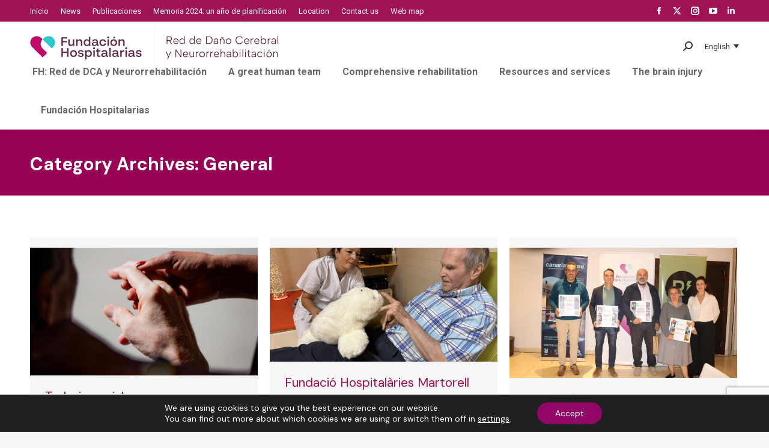

--- FILE ---
content_type: text/html; charset=UTF-8
request_url: https://xn--daocerebral-2db.es/category/uncategorized/page/64/
body_size: 25593
content:
<!DOCTYPE html>
<!--[if !(IE 6) | !(IE 7) | !(IE 8)  ]><!-->
<html lang="es-ES" prefix="og: https://ogp.me/ns#" class="no-js">
<!--<![endif]-->
<head>
	<meta charset="UTF-8" />
		<meta name="viewport" content="width=device-width, initial-scale=1, maximum-scale=1, user-scalable=0">
		<meta name="theme-color" content="#9f1254"/>	<link rel="profile" href="https://gmpg.org/xfn/11" />
	
<!-- Optimización para motores de búsqueda de Rank Math -  https://rankmath.com/ -->
<title>General - Fundación Hospitalarias</title>
<meta name="robots" content="index, follow, max-snippet:-1, max-video-preview:-1, max-image-preview:large"/>
<link rel="canonical" href="https://xn--daocerebral-2db.es/category/uncategorized/page/64/" />
<link rel="prev" href="https://xn--daocerebral-2db.es/category/uncategorized/page/63/" />
<link rel="next" href="https://xn--daocerebral-2db.es/category/uncategorized/page/65/" />
<meta property="og:locale" content="es_ES" />
<meta property="og:type" content="article" />
<meta property="og:title" content="General - Fundación Hospitalarias" />
<meta property="og:url" content="https://xn--daocerebral-2db.es/category/uncategorized/page/64/" />
<meta property="og:site_name" content="Red Menni" />
<meta name="twitter:card" content="summary_large_image" />
<meta name="twitter:title" content="General - Fundación Hospitalarias" />
<meta name="twitter:label1" content="Entradas" />
<meta name="twitter:data1" content="1169" />
<script type="application/ld+json" class="rank-math-schema">{"@context":"https://schema.org","@graph":[{"@type":"Person","@id":"https://xn--daocerebral-2db.es/#person","name":"Red Menni"},{"@type":"WebSite","@id":"https://xn--daocerebral-2db.es/#website","url":"https://xn--daocerebral-2db.es","name":"Red Menni","publisher":{"@id":"https://xn--daocerebral-2db.es/#person"},"inLanguage":"es"},{"@type":"CollectionPage","@id":"https://xn--daocerebral-2db.es/category/uncategorized/page/64/#webpage","url":"https://xn--daocerebral-2db.es/category/uncategorized/page/64/","name":"General - Fundaci\u00f3n Hospitalarias","isPartOf":{"@id":"https://xn--daocerebral-2db.es/#website"},"inLanguage":"es"}]}</script>
<!-- /Plugin Rank Math WordPress SEO -->

<link rel='dns-prefetch' href='//maps.googleapis.com' />
<link rel='dns-prefetch' href='//fonts.googleapis.com' />
<link rel="alternate" type="application/rss+xml" title="Fundación Hospitalarias &raquo; Feed" href="https://xn--daocerebral-2db.es/feed/" />
<link rel="alternate" type="application/rss+xml" title="Fundación Hospitalarias &raquo; Feed de los comentarios" href="https://xn--daocerebral-2db.es/comments/feed/" />
<link rel="alternate" type="application/rss+xml" title="Fundación Hospitalarias &raquo; Categoría General del feed" href="https://xn--daocerebral-2db.es/category/uncategorized/feed/" />
<script>
window._wpemojiSettings = {"baseUrl":"https:\/\/s.w.org\/images\/core\/emoji\/15.0.3\/72x72\/","ext":".png","svgUrl":"https:\/\/s.w.org\/images\/core\/emoji\/15.0.3\/svg\/","svgExt":".svg","source":{"concatemoji":"https:\/\/xn--daocerebral-2db.es\/wp-includes\/js\/wp-emoji-release.min.js?ver=6.5.7"}};
/*! This file is auto-generated */
!function(i,n){var o,s,e;function c(e){try{var t={supportTests:e,timestamp:(new Date).valueOf()};sessionStorage.setItem(o,JSON.stringify(t))}catch(e){}}function p(e,t,n){e.clearRect(0,0,e.canvas.width,e.canvas.height),e.fillText(t,0,0);var t=new Uint32Array(e.getImageData(0,0,e.canvas.width,e.canvas.height).data),r=(e.clearRect(0,0,e.canvas.width,e.canvas.height),e.fillText(n,0,0),new Uint32Array(e.getImageData(0,0,e.canvas.width,e.canvas.height).data));return t.every(function(e,t){return e===r[t]})}function u(e,t,n){switch(t){case"flag":return n(e,"\ud83c\udff3\ufe0f\u200d\u26a7\ufe0f","\ud83c\udff3\ufe0f\u200b\u26a7\ufe0f")?!1:!n(e,"\ud83c\uddfa\ud83c\uddf3","\ud83c\uddfa\u200b\ud83c\uddf3")&&!n(e,"\ud83c\udff4\udb40\udc67\udb40\udc62\udb40\udc65\udb40\udc6e\udb40\udc67\udb40\udc7f","\ud83c\udff4\u200b\udb40\udc67\u200b\udb40\udc62\u200b\udb40\udc65\u200b\udb40\udc6e\u200b\udb40\udc67\u200b\udb40\udc7f");case"emoji":return!n(e,"\ud83d\udc26\u200d\u2b1b","\ud83d\udc26\u200b\u2b1b")}return!1}function f(e,t,n){var r="undefined"!=typeof WorkerGlobalScope&&self instanceof WorkerGlobalScope?new OffscreenCanvas(300,150):i.createElement("canvas"),a=r.getContext("2d",{willReadFrequently:!0}),o=(a.textBaseline="top",a.font="600 32px Arial",{});return e.forEach(function(e){o[e]=t(a,e,n)}),o}function t(e){var t=i.createElement("script");t.src=e,t.defer=!0,i.head.appendChild(t)}"undefined"!=typeof Promise&&(o="wpEmojiSettingsSupports",s=["flag","emoji"],n.supports={everything:!0,everythingExceptFlag:!0},e=new Promise(function(e){i.addEventListener("DOMContentLoaded",e,{once:!0})}),new Promise(function(t){var n=function(){try{var e=JSON.parse(sessionStorage.getItem(o));if("object"==typeof e&&"number"==typeof e.timestamp&&(new Date).valueOf()<e.timestamp+604800&&"object"==typeof e.supportTests)return e.supportTests}catch(e){}return null}();if(!n){if("undefined"!=typeof Worker&&"undefined"!=typeof OffscreenCanvas&&"undefined"!=typeof URL&&URL.createObjectURL&&"undefined"!=typeof Blob)try{var e="postMessage("+f.toString()+"("+[JSON.stringify(s),u.toString(),p.toString()].join(",")+"));",r=new Blob([e],{type:"text/javascript"}),a=new Worker(URL.createObjectURL(r),{name:"wpTestEmojiSupports"});return void(a.onmessage=function(e){c(n=e.data),a.terminate(),t(n)})}catch(e){}c(n=f(s,u,p))}t(n)}).then(function(e){for(var t in e)n.supports[t]=e[t],n.supports.everything=n.supports.everything&&n.supports[t],"flag"!==t&&(n.supports.everythingExceptFlag=n.supports.everythingExceptFlag&&n.supports[t]);n.supports.everythingExceptFlag=n.supports.everythingExceptFlag&&!n.supports.flag,n.DOMReady=!1,n.readyCallback=function(){n.DOMReady=!0}}).then(function(){return e}).then(function(){var e;n.supports.everything||(n.readyCallback(),(e=n.source||{}).concatemoji?t(e.concatemoji):e.wpemoji&&e.twemoji&&(t(e.twemoji),t(e.wpemoji)))}))}((window,document),window._wpemojiSettings);
</script>
<style id='wp-emoji-styles-inline-css'>

	img.wp-smiley, img.emoji {
		display: inline !important;
		border: none !important;
		box-shadow: none !important;
		height: 1em !important;
		width: 1em !important;
		margin: 0 0.07em !important;
		vertical-align: -0.1em !important;
		background: none !important;
		padding: 0 !important;
	}
</style>
<style id='wp-block-library-inline-css'>
:root{--wp-admin-theme-color:#007cba;--wp-admin-theme-color--rgb:0,124,186;--wp-admin-theme-color-darker-10:#006ba1;--wp-admin-theme-color-darker-10--rgb:0,107,161;--wp-admin-theme-color-darker-20:#005a87;--wp-admin-theme-color-darker-20--rgb:0,90,135;--wp-admin-border-width-focus:2px;--wp-block-synced-color:#7a00df;--wp-block-synced-color--rgb:122,0,223;--wp-bound-block-color:#9747ff}@media (min-resolution:192dpi){:root{--wp-admin-border-width-focus:1.5px}}.wp-element-button{cursor:pointer}:root{--wp--preset--font-size--normal:16px;--wp--preset--font-size--huge:42px}:root .has-very-light-gray-background-color{background-color:#eee}:root .has-very-dark-gray-background-color{background-color:#313131}:root .has-very-light-gray-color{color:#eee}:root .has-very-dark-gray-color{color:#313131}:root .has-vivid-green-cyan-to-vivid-cyan-blue-gradient-background{background:linear-gradient(135deg,#00d084,#0693e3)}:root .has-purple-crush-gradient-background{background:linear-gradient(135deg,#34e2e4,#4721fb 50%,#ab1dfe)}:root .has-hazy-dawn-gradient-background{background:linear-gradient(135deg,#faaca8,#dad0ec)}:root .has-subdued-olive-gradient-background{background:linear-gradient(135deg,#fafae1,#67a671)}:root .has-atomic-cream-gradient-background{background:linear-gradient(135deg,#fdd79a,#004a59)}:root .has-nightshade-gradient-background{background:linear-gradient(135deg,#330968,#31cdcf)}:root .has-midnight-gradient-background{background:linear-gradient(135deg,#020381,#2874fc)}.has-regular-font-size{font-size:1em}.has-larger-font-size{font-size:2.625em}.has-normal-font-size{font-size:var(--wp--preset--font-size--normal)}.has-huge-font-size{font-size:var(--wp--preset--font-size--huge)}.has-text-align-center{text-align:center}.has-text-align-left{text-align:left}.has-text-align-right{text-align:right}#end-resizable-editor-section{display:none}.aligncenter{clear:both}.items-justified-left{justify-content:flex-start}.items-justified-center{justify-content:center}.items-justified-right{justify-content:flex-end}.items-justified-space-between{justify-content:space-between}.screen-reader-text{border:0;clip:rect(1px,1px,1px,1px);-webkit-clip-path:inset(50%);clip-path:inset(50%);height:1px;margin:-1px;overflow:hidden;padding:0;position:absolute;width:1px;word-wrap:normal!important}.screen-reader-text:focus{background-color:#ddd;clip:auto!important;-webkit-clip-path:none;clip-path:none;color:#444;display:block;font-size:1em;height:auto;left:5px;line-height:normal;padding:15px 23px 14px;text-decoration:none;top:5px;width:auto;z-index:100000}html :where(.has-border-color){border-style:solid}html :where([style*=border-top-color]){border-top-style:solid}html :where([style*=border-right-color]){border-right-style:solid}html :where([style*=border-bottom-color]){border-bottom-style:solid}html :where([style*=border-left-color]){border-left-style:solid}html :where([style*=border-width]){border-style:solid}html :where([style*=border-top-width]){border-top-style:solid}html :where([style*=border-right-width]){border-right-style:solid}html :where([style*=border-bottom-width]){border-bottom-style:solid}html :where([style*=border-left-width]){border-left-style:solid}html :where(img[class*=wp-image-]){height:auto;max-width:100%}:where(figure){margin:0 0 1em}html :where(.is-position-sticky){--wp-admin--admin-bar--position-offset:var(--wp-admin--admin-bar--height,0px)}@media screen and (max-width:600px){html :where(.is-position-sticky){--wp-admin--admin-bar--position-offset:0px}}
</style>
<style id='classic-theme-styles-inline-css'>
/*! This file is auto-generated */
.wp-block-button__link{color:#fff;background-color:#32373c;border-radius:9999px;box-shadow:none;text-decoration:none;padding:calc(.667em + 2px) calc(1.333em + 2px);font-size:1.125em}.wp-block-file__button{background:#32373c;color:#fff;text-decoration:none}
</style>
<link rel='stylesheet' id='contact-form-7-css' href='https://xn--daocerebral-2db.es/wp-content/plugins/contact-form-7/includes/css/styles.css?ver=5.9.3' media='all' />
<link rel='stylesheet' id='related-frontend-css-css' href='https://xn--daocerebral-2db.es/wp-content/plugins/related/css/frontend-style.css?ver=3.4.0' media='all' />
<link rel='stylesheet' id='the7-font-css' href='https://xn--daocerebral-2db.es/wp-content/themes/dt-the7/fonts/icomoon-the7-font/icomoon-the7-font.min.css?ver=11.11.3' media='all' />
<link rel='stylesheet' id='the7-awesome-fonts-css' href='https://xn--daocerebral-2db.es/wp-content/themes/dt-the7/fonts/FontAwesome/css/all.min.css?ver=11.11.3' media='all' />
<link rel='stylesheet' id='dt-web-fonts-css' href='https://fonts.googleapis.com/css?family=Roboto:400,600,700%7CRoboto+Condensed:400,600,700%7CDM+Sans:400,600,700,normal%7CMontserrat:400,600,700%7COpen+Sans:400,600,700' media='all' />
<link rel='stylesheet' id='dt-main-css' href='https://xn--daocerebral-2db.es/wp-content/themes/dt-the7/css/main.min.css?ver=11.11.3' media='all' />
<style id='dt-main-inline-css'>
body #load {
  display: block;
  height: 100%;
  overflow: hidden;
  position: fixed;
  width: 100%;
  z-index: 9901;
  opacity: 1;
  visibility: visible;
  transition: all .35s ease-out;
}
.load-wrap {
  width: 100%;
  height: 100%;
  background-position: center center;
  background-repeat: no-repeat;
  text-align: center;
  display: -ms-flexbox;
  display: -ms-flex;
  display: flex;
  -ms-align-items: center;
  -ms-flex-align: center;
  align-items: center;
  -ms-flex-flow: column wrap;
  flex-flow: column wrap;
  -ms-flex-pack: center;
  -ms-justify-content: center;
  justify-content: center;
}
.load-wrap > svg {
  position: absolute;
  top: 50%;
  left: 50%;
  transform: translate(-50%,-50%);
}
#load {
  background: var(--the7-elementor-beautiful-loading-bg,#ffffff);
  --the7-beautiful-spinner-color2: var(--the7-beautiful-spinner-color,rgba(51,51,51,0.3));
}

</style>
<link rel='stylesheet' id='the7-custom-scrollbar-css' href='https://xn--daocerebral-2db.es/wp-content/themes/dt-the7/lib/custom-scrollbar/custom-scrollbar.min.css?ver=11.11.3' media='all' />
<link rel='stylesheet' id='the7-wpbakery-css' href='https://xn--daocerebral-2db.es/wp-content/themes/dt-the7/css/wpbakery.min.css?ver=11.11.3' media='all' />
<link rel='stylesheet' id='the7-core-css' href='https://xn--daocerebral-2db.es/wp-content/plugins/dt-the7-core/assets/css/post-type.min.css?ver=2.7.9' media='all' />
<link rel='stylesheet' id='the7-css-vars-css' href='https://xn--daocerebral-2db.es/wp-content/uploads/the7-css/css-vars.css?ver=de582285d20b' media='all' />
<link rel='stylesheet' id='dt-custom-css' href='https://xn--daocerebral-2db.es/wp-content/uploads/the7-css/custom.css?ver=de582285d20b' media='all' />
<link rel='stylesheet' id='dt-media-css' href='https://xn--daocerebral-2db.es/wp-content/uploads/the7-css/media.css?ver=de582285d20b' media='all' />
<link rel='stylesheet' id='the7-mega-menu-css' href='https://xn--daocerebral-2db.es/wp-content/uploads/the7-css/mega-menu.css?ver=de582285d20b' media='all' />
<link rel='stylesheet' id='the7-elements-albums-portfolio-css' href='https://xn--daocerebral-2db.es/wp-content/uploads/the7-css/the7-elements-albums-portfolio.css?ver=de582285d20b' media='all' />
<link rel='stylesheet' id='wpml.less-css' href='https://xn--daocerebral-2db.es/wp-content/uploads/the7-css/compatibility/wpml.css?ver=de582285d20b' media='all' />
<link rel='stylesheet' id='the7-elements-css' href='https://xn--daocerebral-2db.es/wp-content/uploads/the7-css/post-type-dynamic.css?ver=de582285d20b' media='all' />
<link rel='stylesheet' id='style-css' href='https://xn--daocerebral-2db.es/wp-content/themes/dt-the7-child/style.css?ver=11.11.3' media='all' />
<link rel='stylesheet' id='ultimate-vc-addons-style-min-css' href='https://xn--daocerebral-2db.es/wp-content/plugins/Ultimate_VC_Addons/assets/min-css/ultimate.min.css?ver=3.19.19' media='all' />
<link rel='stylesheet' id='ultimate-vc-addons-icons-css' href='https://xn--daocerebral-2db.es/wp-content/plugins/Ultimate_VC_Addons/assets/css/icons.css?ver=3.19.19' media='all' />
<link rel='stylesheet' id='ultimate-vc-addons-vidcons-css' href='https://xn--daocerebral-2db.es/wp-content/plugins/Ultimate_VC_Addons/assets/fonts/vidcons.css?ver=3.19.19' media='all' />
<link rel='stylesheet' id='ultimate-vc-addons-selected-google-fonts-style-css' href='https://fonts.googleapis.com/css?family=Montserrat:normal,700' media='all' />
<link rel='stylesheet' id='moove_gdpr_frontend-css' href='https://xn--daocerebral-2db.es/wp-content/plugins/gdpr-cookie-compliance/dist/styles/gdpr-main-nf.css?ver=4.13.4' media='all' />
<style id='moove_gdpr_frontend-inline-css'>
				#moove_gdpr_cookie_modal .moove-gdpr-modal-content .moove-gdpr-tab-main h3.tab-title, 
				#moove_gdpr_cookie_modal .moove-gdpr-modal-content .moove-gdpr-tab-main span.tab-title,
				#moove_gdpr_cookie_modal .moove-gdpr-modal-content .moove-gdpr-modal-left-content #moove-gdpr-menu li a, 
				#moove_gdpr_cookie_modal .moove-gdpr-modal-content .moove-gdpr-modal-left-content #moove-gdpr-menu li button,
				#moove_gdpr_cookie_modal .moove-gdpr-modal-content .moove-gdpr-modal-left-content .moove-gdpr-branding-cnt a,
				#moove_gdpr_cookie_modal .moove-gdpr-modal-content .moove-gdpr-modal-footer-content .moove-gdpr-button-holder a.mgbutton, 
				#moove_gdpr_cookie_modal .moove-gdpr-modal-content .moove-gdpr-modal-footer-content .moove-gdpr-button-holder button.mgbutton,
				#moove_gdpr_cookie_modal .cookie-switch .cookie-slider:after, 
				#moove_gdpr_cookie_modal .cookie-switch .slider:after, 
				#moove_gdpr_cookie_modal .switch .cookie-slider:after, 
				#moove_gdpr_cookie_modal .switch .slider:after,
				#moove_gdpr_cookie_info_bar .moove-gdpr-info-bar-container .moove-gdpr-info-bar-content p, 
				#moove_gdpr_cookie_info_bar .moove-gdpr-info-bar-container .moove-gdpr-info-bar-content p a,
				#moove_gdpr_cookie_info_bar .moove-gdpr-info-bar-container .moove-gdpr-info-bar-content a.mgbutton, 
				#moove_gdpr_cookie_info_bar .moove-gdpr-info-bar-container .moove-gdpr-info-bar-content button.mgbutton,
				#moove_gdpr_cookie_modal .moove-gdpr-modal-content .moove-gdpr-tab-main .moove-gdpr-tab-main-content h1, 
				#moove_gdpr_cookie_modal .moove-gdpr-modal-content .moove-gdpr-tab-main .moove-gdpr-tab-main-content h2, 
				#moove_gdpr_cookie_modal .moove-gdpr-modal-content .moove-gdpr-tab-main .moove-gdpr-tab-main-content h3, 
				#moove_gdpr_cookie_modal .moove-gdpr-modal-content .moove-gdpr-tab-main .moove-gdpr-tab-main-content h4, 
				#moove_gdpr_cookie_modal .moove-gdpr-modal-content .moove-gdpr-tab-main .moove-gdpr-tab-main-content h5, 
				#moove_gdpr_cookie_modal .moove-gdpr-modal-content .moove-gdpr-tab-main .moove-gdpr-tab-main-content h6,
				#moove_gdpr_cookie_modal .moove-gdpr-modal-content.moove_gdpr_modal_theme_v2 .moove-gdpr-modal-title .tab-title,
				#moove_gdpr_cookie_modal .moove-gdpr-modal-content.moove_gdpr_modal_theme_v2 .moove-gdpr-tab-main h3.tab-title, 
				#moove_gdpr_cookie_modal .moove-gdpr-modal-content.moove_gdpr_modal_theme_v2 .moove-gdpr-tab-main span.tab-title,
				#moove_gdpr_cookie_modal .moove-gdpr-modal-content.moove_gdpr_modal_theme_v2 .moove-gdpr-branding-cnt a {
				 	font-weight: inherit				}
			#moove_gdpr_cookie_modal,#moove_gdpr_cookie_info_bar,.gdpr_cookie_settings_shortcode_content{font-family:inherit}#moove_gdpr_save_popup_settings_button{background-color:#373737;color:#fff}#moove_gdpr_save_popup_settings_button:hover{background-color:#000}#moove_gdpr_cookie_info_bar .moove-gdpr-info-bar-container .moove-gdpr-info-bar-content a.mgbutton,#moove_gdpr_cookie_info_bar .moove-gdpr-info-bar-container .moove-gdpr-info-bar-content button.mgbutton{background-color:#920668}#moove_gdpr_cookie_modal .moove-gdpr-modal-content .moove-gdpr-modal-footer-content .moove-gdpr-button-holder a.mgbutton,#moove_gdpr_cookie_modal .moove-gdpr-modal-content .moove-gdpr-modal-footer-content .moove-gdpr-button-holder button.mgbutton,.gdpr_cookie_settings_shortcode_content .gdpr-shr-button.button-green{background-color:#920668;border-color:#920668}#moove_gdpr_cookie_modal .moove-gdpr-modal-content .moove-gdpr-modal-footer-content .moove-gdpr-button-holder a.mgbutton:hover,#moove_gdpr_cookie_modal .moove-gdpr-modal-content .moove-gdpr-modal-footer-content .moove-gdpr-button-holder button.mgbutton:hover,.gdpr_cookie_settings_shortcode_content .gdpr-shr-button.button-green:hover{background-color:#fff;color:#920668}#moove_gdpr_cookie_modal .moove-gdpr-modal-content .moove-gdpr-modal-close i,#moove_gdpr_cookie_modal .moove-gdpr-modal-content .moove-gdpr-modal-close span.gdpr-icon{background-color:#920668;border:1px solid #920668}#moove_gdpr_cookie_info_bar span.change-settings-button.focus-g,#moove_gdpr_cookie_info_bar span.change-settings-button:focus,#moove_gdpr_cookie_info_bar button.change-settings-button.focus-g,#moove_gdpr_cookie_info_bar button.change-settings-button:focus{-webkit-box-shadow:0 0 1px 3px #920668;-moz-box-shadow:0 0 1px 3px #920668;box-shadow:0 0 1px 3px #920668}#moove_gdpr_cookie_modal .moove-gdpr-modal-content .moove-gdpr-modal-close i:hover,#moove_gdpr_cookie_modal .moove-gdpr-modal-content .moove-gdpr-modal-close span.gdpr-icon:hover,#moove_gdpr_cookie_info_bar span[data-href]>u.change-settings-button{color:#920668}#moove_gdpr_cookie_modal .moove-gdpr-modal-content .moove-gdpr-modal-left-content #moove-gdpr-menu li.menu-item-selected a span.gdpr-icon,#moove_gdpr_cookie_modal .moove-gdpr-modal-content .moove-gdpr-modal-left-content #moove-gdpr-menu li.menu-item-selected button span.gdpr-icon{color:inherit}#moove_gdpr_cookie_modal .moove-gdpr-modal-content .moove-gdpr-modal-left-content #moove-gdpr-menu li a span.gdpr-icon,#moove_gdpr_cookie_modal .moove-gdpr-modal-content .moove-gdpr-modal-left-content #moove-gdpr-menu li button span.gdpr-icon{color:inherit}#moove_gdpr_cookie_modal .gdpr-acc-link{line-height:0;font-size:0;color:transparent;position:absolute}#moove_gdpr_cookie_modal .moove-gdpr-modal-content .moove-gdpr-modal-close:hover i,#moove_gdpr_cookie_modal .moove-gdpr-modal-content .moove-gdpr-modal-left-content #moove-gdpr-menu li a,#moove_gdpr_cookie_modal .moove-gdpr-modal-content .moove-gdpr-modal-left-content #moove-gdpr-menu li button,#moove_gdpr_cookie_modal .moove-gdpr-modal-content .moove-gdpr-modal-left-content #moove-gdpr-menu li button i,#moove_gdpr_cookie_modal .moove-gdpr-modal-content .moove-gdpr-modal-left-content #moove-gdpr-menu li a i,#moove_gdpr_cookie_modal .moove-gdpr-modal-content .moove-gdpr-tab-main .moove-gdpr-tab-main-content a:hover,#moove_gdpr_cookie_info_bar.moove-gdpr-dark-scheme .moove-gdpr-info-bar-container .moove-gdpr-info-bar-content a.mgbutton:hover,#moove_gdpr_cookie_info_bar.moove-gdpr-dark-scheme .moove-gdpr-info-bar-container .moove-gdpr-info-bar-content button.mgbutton:hover,#moove_gdpr_cookie_info_bar.moove-gdpr-dark-scheme .moove-gdpr-info-bar-container .moove-gdpr-info-bar-content a:hover,#moove_gdpr_cookie_info_bar.moove-gdpr-dark-scheme .moove-gdpr-info-bar-container .moove-gdpr-info-bar-content button:hover,#moove_gdpr_cookie_info_bar.moove-gdpr-dark-scheme .moove-gdpr-info-bar-container .moove-gdpr-info-bar-content span.change-settings-button:hover,#moove_gdpr_cookie_info_bar.moove-gdpr-dark-scheme .moove-gdpr-info-bar-container .moove-gdpr-info-bar-content button.change-settings-button:hover,#moove_gdpr_cookie_info_bar.moove-gdpr-dark-scheme .moove-gdpr-info-bar-container .moove-gdpr-info-bar-content u.change-settings-button:hover,#moove_gdpr_cookie_info_bar span[data-href]>u.change-settings-button,#moove_gdpr_cookie_info_bar.moove-gdpr-dark-scheme .moove-gdpr-info-bar-container .moove-gdpr-info-bar-content a.mgbutton.focus-g,#moove_gdpr_cookie_info_bar.moove-gdpr-dark-scheme .moove-gdpr-info-bar-container .moove-gdpr-info-bar-content button.mgbutton.focus-g,#moove_gdpr_cookie_info_bar.moove-gdpr-dark-scheme .moove-gdpr-info-bar-container .moove-gdpr-info-bar-content a.focus-g,#moove_gdpr_cookie_info_bar.moove-gdpr-dark-scheme .moove-gdpr-info-bar-container .moove-gdpr-info-bar-content button.focus-g,#moove_gdpr_cookie_info_bar.moove-gdpr-dark-scheme .moove-gdpr-info-bar-container .moove-gdpr-info-bar-content a.mgbutton:focus,#moove_gdpr_cookie_info_bar.moove-gdpr-dark-scheme .moove-gdpr-info-bar-container .moove-gdpr-info-bar-content button.mgbutton:focus,#moove_gdpr_cookie_info_bar.moove-gdpr-dark-scheme .moove-gdpr-info-bar-container .moove-gdpr-info-bar-content a:focus,#moove_gdpr_cookie_info_bar.moove-gdpr-dark-scheme .moove-gdpr-info-bar-container .moove-gdpr-info-bar-content button:focus,#moove_gdpr_cookie_info_bar.moove-gdpr-dark-scheme .moove-gdpr-info-bar-container .moove-gdpr-info-bar-content span.change-settings-button.focus-g,span.change-settings-button:focus,button.change-settings-button.focus-g,button.change-settings-button:focus,#moove_gdpr_cookie_info_bar.moove-gdpr-dark-scheme .moove-gdpr-info-bar-container .moove-gdpr-info-bar-content u.change-settings-button.focus-g,#moove_gdpr_cookie_info_bar.moove-gdpr-dark-scheme .moove-gdpr-info-bar-container .moove-gdpr-info-bar-content u.change-settings-button:focus{color:#920668}#moove_gdpr_cookie_modal.gdpr_lightbox-hide{display:none}
</style>
<script src="https://xn--daocerebral-2db.es/wp-includes/js/jquery/jquery.min.js?ver=3.7.1" id="jquery-core-js"></script>
<script src="https://xn--daocerebral-2db.es/wp-includes/js/jquery/jquery-migrate.min.js?ver=3.4.1" id="jquery-migrate-js"></script>
<script id="wpml-cookie-js-extra">
var wpml_cookies = {"wp-wpml_current_language":{"value":"es","expires":1,"path":"\/"}};
var wpml_cookies = {"wp-wpml_current_language":{"value":"es","expires":1,"path":"\/"}};
</script>
<script src="https://xn--daocerebral-2db.es/wp-content/plugins/sitepress-multilingual-cms/res/js/cookies/language-cookie.js?ver=4.6.9" id="wpml-cookie-js" defer data-wp-strategy="defer"></script>
<script src="https://xn--daocerebral-2db.es/wp-content/plugins/sitepress-multilingual-cms/templates/language-switchers/legacy-dropdown-click/script.min.js?ver=1" id="wpml-legacy-dropdown-click-0-js"></script>
<script id="wpml-browser-redirect-js-extra">
var wpml_browser_redirect_params = {"pageLanguage":"es","languageUrls":{"es_es":"https:\/\/xn--daocerebral-2db.es\/category\/uncategorized\/","es":"https:\/\/xn--daocerebral-2db.es\/category\/uncategorized\/","en_us":"https:\/\/xn--daocerebral-2db.es\/en\/category\/general-en\/","en":"https:\/\/xn--daocerebral-2db.es\/en\/category\/general-en\/","us":"https:\/\/xn--daocerebral-2db.es\/en\/category\/general-en\/","eu":"https:\/\/xn--daocerebral-2db.es\/eu\/category\/general-eu\/","ca":"https:\/\/xn--daocerebral-2db.es\/ca\/category\/general-ca\/"},"cookie":{"name":"_icl_visitor_lang_js","domain":"xn--daocerebral-2db.es","path":"\/","expiration":24}};
</script>
<script src="https://xn--daocerebral-2db.es/wp-content/plugins/sitepress-multilingual-cms/dist/js/browser-redirect/app.js?ver=4.6.9" id="wpml-browser-redirect-js"></script>
<script id="dt-above-fold-js-extra">
var dtLocal = {"themeUrl":"https:\/\/xn--daocerebral-2db.es\/wp-content\/themes\/dt-the7","passText":"Para ver esta publicaci\u00f3n protegida, introduce la contrase\u00f1a debajo:","moreButtonText":{"loading":"Cargando...","loadMore":"Cargar m\u00e1s"},"postID":"29658","ajaxurl":"https:\/\/xn--daocerebral-2db.es\/wp-admin\/admin-ajax.php","REST":{"baseUrl":"https:\/\/xn--daocerebral-2db.es\/wp-json\/the7\/v1","endpoints":{"sendMail":"\/send-mail"}},"contactMessages":{"required":"One or more fields have an error. Please check and try again.","terms":"Please accept the privacy policy.","fillTheCaptchaError":"Please, fill the captcha."},"captchaSiteKey":"","ajaxNonce":"ac5d3821e8","pageData":{"type":"archive","template":"archive","layout":"masonry"},"themeSettings":{"smoothScroll":"off","lazyLoading":false,"desktopHeader":{"height":180},"ToggleCaptionEnabled":"disabled","ToggleCaption":"Navigation","floatingHeader":{"showAfter":220,"showMenu":false,"height":60,"logo":{"showLogo":true,"html":"<img class=\" preload-me\" src=\"https:\/\/xn--daocerebral-2db.es\/wp-content\/uploads\/2025\/01\/Fundacion-Hospitalarias-Red-de-DCyN_420.png\" srcset=\"https:\/\/xn--daocerebral-2db.es\/wp-content\/uploads\/2025\/01\/Fundacion-Hospitalarias-Red-de-DCyN_420.png 420w, https:\/\/xn--daocerebral-2db.es\/wp-content\/uploads\/2025\/01\/Fundacion-Hospitalarias-Red-de-DCyN_420.png 420w\" width=\"420\" height=\"67\"   sizes=\"420px\" alt=\"Fundaci\u00f3n Hospitalarias\" \/>","url":"https:\/\/xn--daocerebral-2db.es\/"}},"topLine":{"floatingTopLine":{"logo":{"showLogo":false,"html":""}}},"mobileHeader":{"firstSwitchPoint":1170,"secondSwitchPoint":778,"firstSwitchPointHeight":60,"secondSwitchPointHeight":60,"mobileToggleCaptionEnabled":"disabled","mobileToggleCaption":"Men\u00fa"},"stickyMobileHeaderFirstSwitch":{"logo":{"html":"<img class=\" preload-me\" src=\"https:\/\/xn--daocerebral-2db.es\/wp-content\/uploads\/2025\/01\/Fundacion-Hospitalarias-Red-de-DCyN-pequeno.png\" srcset=\"https:\/\/xn--daocerebral-2db.es\/wp-content\/uploads\/2025\/01\/Fundacion-Hospitalarias-Red-de-DCyN-pequeno.png 1504w, https:\/\/xn--daocerebral-2db.es\/wp-content\/uploads\/2025\/01\/Fundacion-Hospitalarias-Red-de-DCyN-pequeno.png 1504w\" width=\"1504\" height=\"256\"   sizes=\"1504px\" alt=\"Fundaci\u00f3n Hospitalarias\" \/>"}},"stickyMobileHeaderSecondSwitch":{"logo":{"html":"<img class=\" preload-me\" src=\"https:\/\/xn--daocerebral-2db.es\/wp-content\/uploads\/2025\/01\/Fundacion-Hospitalarias-Red-de-DCyN-pequeno.png\" srcset=\"https:\/\/xn--daocerebral-2db.es\/wp-content\/uploads\/2025\/01\/Fundacion-Hospitalarias-Red-de-DCyN-pequeno.png 1504w, https:\/\/xn--daocerebral-2db.es\/wp-content\/uploads\/2025\/01\/Fundacion-Hospitalarias-Red-de-DCyN-pequeno.png 1504w\" width=\"1504\" height=\"256\"   sizes=\"1504px\" alt=\"Fundaci\u00f3n Hospitalarias\" \/>"}},"sidebar":{"switchPoint":992},"boxedWidth":"1450px"},"VCMobileScreenWidth":"768"};
var dtShare = {"shareButtonText":{"facebook":"Compartir en Facebook","twitter":"Share on X","pinterest":"Tweet","linkedin":"Compartir en Linkedin","whatsapp":"Compartir en Whatsapp"},"overlayOpacity":"85"};
</script>
<script src="https://xn--daocerebral-2db.es/wp-content/themes/dt-the7/js/above-the-fold.min.js?ver=11.11.3" id="dt-above-fold-js"></script>
<script src="https://xn--daocerebral-2db.es/wp-content/plugins/Ultimate_VC_Addons/assets/min-js/modernizr-custom.min.js?ver=3.19.19" id="ultimate-vc-addons-modernizr-js"></script>
<script src="https://xn--daocerebral-2db.es/wp-content/plugins/Ultimate_VC_Addons/assets/min-js/jquery-ui.min.js?ver=3.19.19" id="jquery_ui-js"></script>
<script src="https://maps.googleapis.com/maps/api/js" id="ultimate-vc-addons-googleapis-js"></script>
<script src="https://xn--daocerebral-2db.es/wp-includes/js/jquery/ui/core.min.js?ver=1.13.2" id="jquery-ui-core-js"></script>
<script src="https://xn--daocerebral-2db.es/wp-includes/js/jquery/ui/mouse.min.js?ver=1.13.2" id="jquery-ui-mouse-js"></script>
<script src="https://xn--daocerebral-2db.es/wp-includes/js/jquery/ui/slider.min.js?ver=1.13.2" id="jquery-ui-slider-js"></script>
<script src="https://xn--daocerebral-2db.es/wp-content/plugins/Ultimate_VC_Addons/assets/min-js/jquery-ui-labeledslider.min.js?ver=3.19.19" id="ultimate-vc-addons_range_tick-js"></script>
<script src="https://xn--daocerebral-2db.es/wp-content/plugins/Ultimate_VC_Addons/assets/min-js/ultimate.min.js?ver=3.19.19" id="ultimate-vc-addons-script-js"></script>
<script src="https://xn--daocerebral-2db.es/wp-content/plugins/Ultimate_VC_Addons/assets/min-js/modal-all.min.js?ver=3.19.19" id="ultimate-vc-addons-modal-all-js"></script>
<script src="https://xn--daocerebral-2db.es/wp-content/plugins/Ultimate_VC_Addons/assets/min-js/jparallax.min.js?ver=3.19.19" id="ultimate-vc-addons-jquery.shake-js"></script>
<script src="https://xn--daocerebral-2db.es/wp-content/plugins/Ultimate_VC_Addons/assets/min-js/vhparallax.min.js?ver=3.19.19" id="ultimate-vc-addons-jquery.vhparallax-js"></script>
<script src="https://xn--daocerebral-2db.es/wp-content/plugins/Ultimate_VC_Addons/assets/min-js/ultimate_bg.min.js?ver=3.19.19" id="ultimate-vc-addons-row-bg-js"></script>
<script src="https://xn--daocerebral-2db.es/wp-content/plugins/Ultimate_VC_Addons/assets/min-js/mb-YTPlayer.min.js?ver=3.19.19" id="ultimate-vc-addons-jquery.ytplayer-js"></script>
<script></script><link rel="https://api.w.org/" href="https://xn--daocerebral-2db.es/wp-json/" /><link rel="alternate" type="application/json" href="https://xn--daocerebral-2db.es/wp-json/wp/v2/categories/31" /><link rel="EditURI" type="application/rsd+xml" title="RSD" href="https://xn--daocerebral-2db.es/xmlrpc.php?rsd" />
<meta name="generator" content="WordPress 6.5.7" />
<meta name="generator" content="WPML ver:4.6.9 stt:16,8,1,2;" />
<meta name="generator" content="Powered by WPBakery Page Builder - drag and drop page builder for WordPress."/>
<meta name="generator" content="Powered by Slider Revolution 6.6.20 - responsive, Mobile-Friendly Slider Plugin for WordPress with comfortable drag and drop interface." />
<script type="text/javascript" id="the7-loader-script">
document.addEventListener("DOMContentLoaded", function(event) {
	var load = document.getElementById("load");
	if(!load.classList.contains('loader-removed')){
		var removeLoading = setTimeout(function() {
			load.className += " loader-removed";
		}, 300);
	}
});
</script>
		<link rel="icon" href="https://xn--daocerebral-2db.es/wp-content/uploads/2025/01/favi16.png" type="image/png" sizes="16x16"/><link rel="icon" href="https://xn--daocerebral-2db.es/wp-content/uploads/2025/01/favi32.png" type="image/png" sizes="32x32"/><link rel="apple-touch-icon" sizes="152x152" href="https://xn--daocerebral-2db.es/wp-content/uploads/2025/01/favi152.png"><script>function setREVStartSize(e){
			//window.requestAnimationFrame(function() {
				window.RSIW = window.RSIW===undefined ? window.innerWidth : window.RSIW;
				window.RSIH = window.RSIH===undefined ? window.innerHeight : window.RSIH;
				try {
					var pw = document.getElementById(e.c).parentNode.offsetWidth,
						newh;
					pw = pw===0 || isNaN(pw) || (e.l=="fullwidth" || e.layout=="fullwidth") ? window.RSIW : pw;
					e.tabw = e.tabw===undefined ? 0 : parseInt(e.tabw);
					e.thumbw = e.thumbw===undefined ? 0 : parseInt(e.thumbw);
					e.tabh = e.tabh===undefined ? 0 : parseInt(e.tabh);
					e.thumbh = e.thumbh===undefined ? 0 : parseInt(e.thumbh);
					e.tabhide = e.tabhide===undefined ? 0 : parseInt(e.tabhide);
					e.thumbhide = e.thumbhide===undefined ? 0 : parseInt(e.thumbhide);
					e.mh = e.mh===undefined || e.mh=="" || e.mh==="auto" ? 0 : parseInt(e.mh,0);
					if(e.layout==="fullscreen" || e.l==="fullscreen")
						newh = Math.max(e.mh,window.RSIH);
					else{
						e.gw = Array.isArray(e.gw) ? e.gw : [e.gw];
						for (var i in e.rl) if (e.gw[i]===undefined || e.gw[i]===0) e.gw[i] = e.gw[i-1];
						e.gh = e.el===undefined || e.el==="" || (Array.isArray(e.el) && e.el.length==0)? e.gh : e.el;
						e.gh = Array.isArray(e.gh) ? e.gh : [e.gh];
						for (var i in e.rl) if (e.gh[i]===undefined || e.gh[i]===0) e.gh[i] = e.gh[i-1];
											
						var nl = new Array(e.rl.length),
							ix = 0,
							sl;
						e.tabw = e.tabhide>=pw ? 0 : e.tabw;
						e.thumbw = e.thumbhide>=pw ? 0 : e.thumbw;
						e.tabh = e.tabhide>=pw ? 0 : e.tabh;
						e.thumbh = e.thumbhide>=pw ? 0 : e.thumbh;
						for (var i in e.rl) nl[i] = e.rl[i]<window.RSIW ? 0 : e.rl[i];
						sl = nl[0];
						for (var i in nl) if (sl>nl[i] && nl[i]>0) { sl = nl[i]; ix=i;}
						var m = pw>(e.gw[ix]+e.tabw+e.thumbw) ? 1 : (pw-(e.tabw+e.thumbw)) / (e.gw[ix]);
						newh =  (e.gh[ix] * m) + (e.tabh + e.thumbh);
					}
					var el = document.getElementById(e.c);
					if (el!==null && el) el.style.height = newh+"px";
					el = document.getElementById(e.c+"_wrapper");
					if (el!==null && el) {
						el.style.height = newh+"px";
						el.style.display = "block";
					}
				} catch(e){
					console.log("Failure at Presize of Slider:" + e)
				}
			//});
		  };</script>
<noscript><style> .wpb_animate_when_almost_visible { opacity: 1; }</style></noscript><style id='the7-custom-inline-css' type='text/css'>
.post-thumbnail img {  pointer-events: none;}

.wp-caption-text {
        text-align: center;
    float: none!important;
    clear: both;
}

.btn-bg-off .dt-btn:not(.btn-light):not(.light-bg-btn):not(.outline-btn):not(.outline-bg-btn):not(.btn-custom-style):not(:hover), .btn-bg-off .mec-event-footer .mec-booking-button:not(:hover), .btn-bg-off .give-btn.give-btn-reveal:not(:hover), .btn-bg-off .give-submit.give-btn:not(:hover) {
    background-color: #971452;
}

a.author.vcard{display:none;}


.sidebar-content .custom-categories a span.item-num, .sidebar-content .cat-item a span.item-num {
	display: none;}

body.single-portfolio .entry-content ul {
    margin-left: 20px;
}

h1, h2, h3, h4, h5, h6 { clear:none;}

body.single-portfolio .entry-content ul {
    list-style:disc;}
body.single-portfolio .entry-content ol {
    list-style:auto;}

p {
    margin-top: 17px;
    margin-bottom: 17px;
}

.page-title .wf-wrap {
	min-height: 110px;}

blockquote:not(.elementor-blockquote),
blockquote:not(.elementor-blockquote) *,
.shortcode-pullquote,
.wp-block-quote cite {
  color: darkslategray;
}

.entry-content > p:first-of-type {
          
    font-weight: 900;
    text-transform: uppercase;
    padding-left: 2px;
    margin: 35px 0 21px 0;
    line-height: 1.5;
     color: #72787c;
    clear: both;
}

.btn-bg-off .mec-event-footer .mec-booking-button:not(:hover), .btn-bg-off .dt-form button:not(:hover), .btn-bg-off #page .widget .dt-form .dt-btn:not(:hover), .btn-bg-off .widget .dt-form .dt-btn:not(:hover), .btn-bg-off input[type="reset"]:not(:hover), .btn-bg-off .wpcf7-submit:not(:hover), .btn-bg-off .nsu-submit:not(:hover), .btn-bg-off .dt-wc-btn:not(:hover), .btn-bg-off input#place_order:not(:hover), .btn-bg-off .woocommerce-Reviews .submit:not(.box-button):not(:hover), .btn-bg-off input.button:not(:hover), .btn-bg-off input[name="save_address"]:not(:hover), .btn-bg-off .wc-layout-list .woo-buttons a:not(:hover), .btn-bg-off .post-password-form input[type="submit"]:not(:hover), .btn-bg-off .mc4wp-form input[type="submit"]:not(:hover), .btn-bg-off div.mc4wp-form button[type="submit"]:not(:hover), .btn-bg-off .tml-submit-wrap input[type="submit"]:not(:hover), .btn-bg-off .wpcf7-form input[type="submit"]:not(:hover), .btn-bg-off input[type="submit"]:not([name="update_cart"]):not(:hover), .btn-bg-off .woocommerce-widget-layered-nav-dropdown__submit:not(:hover), .btn-bg-off .give-btn.give-btn-reveal:not(:hover), .btn-bg-off .give-submit.give-btn:not(:hover), .btn-bg-off .wc-block-filter-submit-button:not(:hover) {
  background: #757575!important;
}
</style>
</head>
<body id="the7-body" class="archive paged category category-uncategorized category-31 wp-embed-responsive paged-64 category-paged-64 the7-core-ver-2.7.9 layout-masonry description-under-image boxed-layout dt-responsive-on right-mobile-menu-close-icon ouside-menu-close-icon mobile-hamburger-close-bg-enable mobile-hamburger-close-bg-hover-enable  fade-medium-mobile-menu-close-icon fade-medium-menu-close-icon srcset-enabled btn-flat custom-btn-color btn-bg-off custom-btn-hover-color sticky-mobile-header top-header first-switch-logo-left first-switch-menu-right second-switch-logo-left second-switch-menu-right right-mobile-menu layzr-loading-on dt-wpml popup-message-style the7-ver-11.11.3 dt-fa-compatibility wpb-js-composer js-comp-ver-7.5 vc_responsive">
<!-- The7 11.11.3 -->
<div id="load" class="spinner-loader">
	<div class="load-wrap"><style type="text/css">
    [class*="the7-spinner-animate-"]{
        animation: spinner-animation 1s cubic-bezier(1,1,1,1) infinite;
        x:46.5px;
        y:40px;
        width:7px;
        height:20px;
        fill:var(--the7-beautiful-spinner-color2);
        opacity: 0.2;
    }
    .the7-spinner-animate-2{
        animation-delay: 0.083s;
    }
    .the7-spinner-animate-3{
        animation-delay: 0.166s;
    }
    .the7-spinner-animate-4{
         animation-delay: 0.25s;
    }
    .the7-spinner-animate-5{
         animation-delay: 0.33s;
    }
    .the7-spinner-animate-6{
         animation-delay: 0.416s;
    }
    .the7-spinner-animate-7{
         animation-delay: 0.5s;
    }
    .the7-spinner-animate-8{
         animation-delay: 0.58s;
    }
    .the7-spinner-animate-9{
         animation-delay: 0.666s;
    }
    .the7-spinner-animate-10{
         animation-delay: 0.75s;
    }
    .the7-spinner-animate-11{
        animation-delay: 0.83s;
    }
    .the7-spinner-animate-12{
        animation-delay: 0.916s;
    }
    @keyframes spinner-animation{
        from {
            opacity: 1;
        }
        to{
            opacity: 0;
        }
    }
</style>
<svg width="75px" height="75px" xmlns="http://www.w3.org/2000/svg" viewBox="0 0 100 100" preserveAspectRatio="xMidYMid">
	<rect class="the7-spinner-animate-1" rx="5" ry="5" transform="rotate(0 50 50) translate(0 -30)"></rect>
	<rect class="the7-spinner-animate-2" rx="5" ry="5" transform="rotate(30 50 50) translate(0 -30)"></rect>
	<rect class="the7-spinner-animate-3" rx="5" ry="5" transform="rotate(60 50 50) translate(0 -30)"></rect>
	<rect class="the7-spinner-animate-4" rx="5" ry="5" transform="rotate(90 50 50) translate(0 -30)"></rect>
	<rect class="the7-spinner-animate-5" rx="5" ry="5" transform="rotate(120 50 50) translate(0 -30)"></rect>
	<rect class="the7-spinner-animate-6" rx="5" ry="5" transform="rotate(150 50 50) translate(0 -30)"></rect>
	<rect class="the7-spinner-animate-7" rx="5" ry="5" transform="rotate(180 50 50) translate(0 -30)"></rect>
	<rect class="the7-spinner-animate-8" rx="5" ry="5" transform="rotate(210 50 50) translate(0 -30)"></rect>
	<rect class="the7-spinner-animate-9" rx="5" ry="5" transform="rotate(240 50 50) translate(0 -30)"></rect>
	<rect class="the7-spinner-animate-10" rx="5" ry="5" transform="rotate(270 50 50) translate(0 -30)"></rect>
	<rect class="the7-spinner-animate-11" rx="5" ry="5" transform="rotate(300 50 50) translate(0 -30)"></rect>
	<rect class="the7-spinner-animate-12" rx="5" ry="5" transform="rotate(330 50 50) translate(0 -30)"></rect>
</svg></div>
</div>
<div id="page" class="boxed">
	<a class="skip-link screen-reader-text" href="#content">Saltar al contenido</a>

<div class="masthead classic-header center widgets full-height shadow-decoration shadow-mobile-header-decoration small-mobile-menu-icon dt-parent-menu-clickable show-sub-menu-on-hover show-device-logo show-mobile-logo"  role="banner">

	<div class="top-bar top-bar-line-hide">
	<div class="top-bar-bg" ></div>
	<div class="left-widgets mini-widgets"><div class="mini-nav show-on-desktop near-logo-first-switch hide-on-second-switch list-type-menu list-type-menu-first-switch list-type-menu-second-switch"><ul id="top-menu"><li class="menu-item menu-item-type-post_type menu-item-object-page menu-item-home menu-item-2680 first depth-0"><a href='https://xn--daocerebral-2db.es/' data-level='1'><span class="menu-item-text"><span class="menu-text">Inicio</span></span></a></li> <li class="menu-item menu-item-type-post_type menu-item-object-page current_page_parent menu-item-7 depth-0"><a href='https://xn--daocerebral-2db.es/noticias/' data-level='1'><span class="menu-item-text"><span class="menu-text">Noticias</span></span></a></li> <li class="menu-item menu-item-type-post_type menu-item-object-page menu-item-19726 depth-0"><a href='https://xn--daocerebral-2db.es/grid-publicaciones/' data-level='1'><span class="menu-item-text"><span class="menu-text">Publicaciones</span></span></a></li> <li class="menu-item menu-item-type-post_type menu-item-object-page menu-item-45651 depth-0"><a href='https://xn--daocerebral-2db.es/hermanas-hospitalarias-publica-la-memoria-de-la-red-menni/' data-level='1'><span class="menu-item-text"><span class="menu-text">Memorias</span></span></a></li> <li class="menu-item menu-item-type-post_type menu-item-object-page menu-item-13 depth-0"><a href='https://xn--daocerebral-2db.es/donde-estamos/' data-level='1'><span class="menu-item-text"><span class="menu-text">Dónde estamos</span></span></a></li> <li class="menu-item menu-item-type-post_type menu-item-object-page menu-item-52 depth-0"><a href='https://xn--daocerebral-2db.es/contacto/' data-level='1'><span class="menu-item-text"><span class="menu-text">Contacto</span></span></a></li> <li class="menu-item menu-item-type-post_type menu-item-object-page menu-item-97 last depth-0"><a href='https://xn--daocerebral-2db.es/mapa-web/' data-level='1'><span class="menu-item-text"><span class="menu-text">Mapa web</span></span></a></li> </ul><div class="menu-select"><span class="customSelect1"><span class="customSelectInner"><i class=" the7-mw-icon-dropdown-menu-bold"></i>tu equipo</span></span></div></div></div><div class="right-widgets mini-widgets"><div class="soc-ico show-on-desktop in-top-bar-right in-top-bar disabled-bg accent-border border-on hover-accent-bg hover-disabled-border  hover-border-off"><a title="Facebook page opens in new window" href="https://www.facebook.com/DCerebralMenni/" target="_blank" class="facebook"><span class="soc-font-icon"></span><span class="screen-reader-text">Facebook page opens in new window</span></a><a title="X page opens in new window" href="https://twitter.com/dc_menni" target="_blank" class="twitter"><span class="soc-font-icon"></span><span class="screen-reader-text">X page opens in new window</span></a><a title="Instagram page opens in new window" href="https://www.instagram.com/redmenni.dca.hh" target="_blank" class="instagram"><span class="soc-font-icon"></span><span class="screen-reader-text">Instagram page opens in new window</span></a><a title="YouTube page opens in new window" href="https://www.youtube.com/user/dcmenni" target="_blank" class="you-tube"><span class="soc-font-icon"></span><span class="screen-reader-text">YouTube page opens in new window</span></a><a title="Linkedin page opens in new window" href="https://www.linkedin.com/company/red-de-menni-de-da%C3%B1o-cerebral-de-hermanas-hospitalarias/" target="_blank" class="linkedin"><span class="soc-font-icon"></span><span class="screen-reader-text">Linkedin page opens in new window</span></a></div></div></div>

	<header class="header-bar">

		<div class="branding">
	<div id="site-title" class="assistive-text">Fundación Hospitalarias</div>
	<div id="site-description" class="assistive-text">Red de Daño Cerebral y Neurorrehabilitación</div>
	<a class="same-logo" href="https://xn--daocerebral-2db.es/"><img class=" preload-me" src="https://xn--daocerebral-2db.es/wp-content/uploads/2025/01/Fundacion-Hospitalarias-Red-de-DCyN_420.png" srcset="https://xn--daocerebral-2db.es/wp-content/uploads/2025/01/Fundacion-Hospitalarias-Red-de-DCyN_420.png 420w, https://xn--daocerebral-2db.es/wp-content/uploads/2025/01/Fundacion-Hospitalarias-Red-de-DCyN_420.png 420w" width="420" height="67"   sizes="420px" alt="Fundación Hospitalarias" /><img class="mobile-logo preload-me" src="https://xn--daocerebral-2db.es/wp-content/uploads/2025/01/Fundacion-Hospitalarias-Red-de-DCyN-pequeno.png" srcset="https://xn--daocerebral-2db.es/wp-content/uploads/2025/01/Fundacion-Hospitalarias-Red-de-DCyN-pequeno.png 1504w, https://xn--daocerebral-2db.es/wp-content/uploads/2025/01/Fundacion-Hospitalarias-Red-de-DCyN-pequeno.png 1504w" width="1504" height="256"   sizes="1504px" alt="Fundación Hospitalarias" /></a><div class="mini-widgets"></div><div class="mini-widgets"><div class="mini-search show-on-desktop near-logo-first-switch near-logo-second-switch popup-search custom-icon"><form class="searchform mini-widget-searchform" role="search" method="get" action="https://xn--daocerebral-2db.es/">

	<div class="screen-reader-text">Buscar:</div>

	
		<a href="" class="submit text-disable"><i class=" mw-icon the7-mw-icon-search-bold"></i></a>
		<div class="popup-search-wrap">
			<input type="text" class="field searchform-s" name="s" value="" placeholder="Type and hit enter …" title="Search form"/>
			<a href="" class="search-icon"><i class="the7-mw-icon-search-bold"></i></a>
		</div>

	<input type="hidden" name="lang" value="es"/>		<input type="submit" class="assistive-text searchsubmit" value="Ir!"/>
</form>
</div><div class="mini-wpml show-on-desktop near-logo-first-switch in-menu-second-switch">
<div class="wpml-ls-statics-shortcode_actions wpml-ls wpml-ls-legacy-dropdown-click js-wpml-ls-legacy-dropdown-click" id="lang_sel_click">
	<ul>

		<li class="wpml-ls-slot-shortcode_actions wpml-ls-item wpml-ls-item-es wpml-ls-current-language wpml-ls-first-item wpml-ls-item-legacy-dropdown-click">

			<a href="#" class="js-wpml-ls-item-toggle wpml-ls-item-toggle lang_sel_sel icl-es">
                <span class="wpml-ls-native icl_lang_sel_native">Castellano</span></a>

			<ul class="js-wpml-ls-sub-menu wpml-ls-sub-menu">
				
					<li class="icl-en wpml-ls-slot-shortcode_actions wpml-ls-item wpml-ls-item-en">
						<a href="https://xn--daocerebral-2db.es/en/category/general-en/" class="wpml-ls-link">
                            <span class="wpml-ls-native icl_lang_sel_native" lang="en">English</span></a>
					</li>

				
					<li class="icl-eu wpml-ls-slot-shortcode_actions wpml-ls-item wpml-ls-item-eu">
						<a href="https://xn--daocerebral-2db.es/eu/category/general-eu/" class="wpml-ls-link">
                            <span class="wpml-ls-native icl_lang_sel_native" lang="eu">Euskara</span></a>
					</li>

				
					<li class="icl-ca wpml-ls-slot-shortcode_actions wpml-ls-item wpml-ls-item-ca wpml-ls-last-item">
						<a href="https://xn--daocerebral-2db.es/ca/category/general-ca/" class="wpml-ls-link">
                            <span class="wpml-ls-native icl_lang_sel_native" lang="ca">Valencià</span></a>
					</li>

							</ul>

		</li>

	</ul>
</div>
</div></div></div>

		<nav class="navigation">

			<ul id="primary-menu" class="main-nav underline-decoration upwards-line outside-item-remove-margin"><li class="menu-item menu-item-type-post_type menu-item-object-page menu-item-has-children menu-item-16099 first has-children depth-0"><a href='https://xn--daocerebral-2db.es/fundacion-hospitalarias/' data-level='1'><span class="menu-item-text"><span class="menu-text">FH: Red de DCA y Neurorrehabilitación</span></span></a><ul class="sub-nav hover-style-bg level-arrows-on"><li class="menu-item menu-item-type-post_type menu-item-object-page menu-item-40512 first depth-1"><a href='https://xn--daocerebral-2db.es/fundacion-hospitalarias/red-de-dca-y-neurorrehabilitacion-tenerife/' data-level='2'><span class="menu-item-text"><span class="menu-text">Canarias</span></span></a></li> <li class="menu-item menu-item-type-post_type menu-item-object-page menu-item-16100 depth-1"><a href='https://xn--daocerebral-2db.es/fundacion-hospitalarias/red-de-dca-y-neurorrehabilitacion-cantabria/' data-level='2'><span class="menu-item-text"><span class="menu-text">Cantabria</span></span></a></li> <li class="menu-item menu-item-type-post_type menu-item-object-page menu-item-16103 depth-1"><a href='https://xn--daocerebral-2db.es/fundacion-hospitalarias/red-de-dca-y-neurorrehabilitacion-madrid/' data-level='2'><span class="menu-item-text"><span class="menu-text">Madrid</span></span></a></li> <li class="menu-item menu-item-type-post_type menu-item-object-page menu-item-16104 depth-1"><a href='https://xn--daocerebral-2db.es/fundacion-hospitalarias/red-de-dca-y-neurorrehabilitacion-euskadi/' data-level='2'><span class="menu-item-text"><span class="menu-text">País Vasco</span></span></a></li> <li class="menu-item menu-item-type-post_type menu-item-object-page menu-item-16102 depth-1"><a href='https://xn--daocerebral-2db.es/fundacion-hospitalarias/red-de-dca-y-neurorrehabilitacion-valencia/' data-level='2'><span class="menu-item-text"><span class="menu-text">Valencia</span></span></a></li> <li class="menu-item menu-item-type-post_type menu-item-object-page menu-item-16101 depth-1"><a href='https://xn--daocerebral-2db.es/fundacion-hospitalarias/red-de-dca-y-neurorrehabilitacion-valladolid/' data-level='2'><span class="menu-item-text"><span class="menu-text">Valladolid</span></span></a></li> </ul></li> <li class="menu-item menu-item-type-post_type menu-item-object-page menu-item-has-children menu-item-16225 has-children depth-0"><a href='https://xn--daocerebral-2db.es/tu-equipo-de-tratamiento/' data-level='1'><span class="menu-item-text"><span class="menu-text">Tu equipo de tratamiento</span></span></a><ul class="sub-nav hover-style-bg level-arrows-on"><li class="menu-item menu-item-type-post_type menu-item-object-page menu-item-16232 first depth-1"><a href='https://xn--daocerebral-2db.es/tu-equipo-de-tratamiento/nacho-quemada/' data-level='2'><span class="menu-item-text"><span class="menu-text">José Ignacio Quemada</span></span></a></li> <li class="menu-item menu-item-type-post_type menu-item-object-page menu-item-16229 depth-1"><a href='https://xn--daocerebral-2db.es/tu-equipo-de-tratamiento/iban-arrien/' data-level='2'><span class="menu-item-text"><span class="menu-text">Iban Arrien</span></span></a></li> <li class="menu-item menu-item-type-post_type menu-item-object-page menu-item-16231 depth-1"><a href='https://xn--daocerebral-2db.es/tu-equipo-de-tratamiento/inigourrutikoetxea/' data-level='2'><span class="menu-item-text"><span class="menu-text">Iñigo Urrutikoetxea</span></span></a></li> <li class="menu-item menu-item-type-post_type menu-item-object-page menu-item-90253 depth-1"><a href='https://xn--daocerebral-2db.es/tu-equipo-de-tratamiento/irene-gurruchaga-gutierrez/' data-level='2'><span class="menu-item-text"><span class="menu-text">Irene Gurruchaga</span></span></a></li> <li class="menu-item menu-item-type-post_type menu-item-object-page menu-item-87285 depth-1"><a href='https://xn--daocerebral-2db.es/tu-equipo-de-tratamiento/irma-garcia-oliveros/' data-level='2'><span class="menu-item-text"><span class="menu-text">Irma García Oliveros</span></span></a></li> <li class="menu-item menu-item-type-post_type menu-item-object-page menu-item-94320 depth-1"><a href='https://xn--daocerebral-2db.es/tu-equipo-de-tratamiento/juan-antonio-guzman/' data-level='2'><span class="menu-item-text"><span class="menu-text">Juan Antonio Guzmán</span></span></a></li> <li class="menu-item menu-item-type-post_type menu-item-object-page menu-item-16233 depth-1"><a href='https://xn--daocerebral-2db.es/tu-equipo-de-tratamiento/juan-todo-2/' data-level='2'><span class="menu-item-text"><span class="menu-text">Juan Ignacio Marín</span></span></a></li> <li class="menu-item menu-item-type-post_type menu-item-object-page menu-item-16227 depth-1"><a href='https://xn--daocerebral-2db.es/tu-equipo-de-tratamiento/manuel-murie/' data-level='2'><span class="menu-item-text"><span class="menu-text">Manuel Murie</span></span></a></li> <li class="menu-item menu-item-type-post_type menu-item-object-page menu-item-16234 depth-1"><a href='https://xn--daocerebral-2db.es/tu-equipo-de-tratamiento/marcos-rios/' data-level='2'><span class="menu-item-text"><span class="menu-text">Marcos Ríos</span></span></a></li> <li class="menu-item menu-item-type-post_type menu-item-object-page menu-item-16230 depth-1"><a href='https://xn--daocerebral-2db.es/tu-equipo-de-tratamiento/eugenia-diaz-emparanza/' data-level='2'><span class="menu-item-text"><span class="menu-text">Mª Eugenia Díaz-Emparanza</span></span></a></li> <li class="menu-item menu-item-type-post_type menu-item-object-page menu-item-94319 depth-1"><a href='https://xn--daocerebral-2db.es/tu-equipo-de-tratamiento/monica-valverde/' data-level='2'><span class="menu-item-text"><span class="menu-text">Mónica Valverde</span></span></a></li> <li class="menu-item menu-item-type-post_type menu-item-object-page menu-item-16236 depth-1"><a href='https://xn--daocerebral-2db.es/tu-equipo-de-tratamiento/naiara-mimetza/' data-level='2'><span class="menu-item-text"><span class="menu-text">Naiara Mimetza</span></span></a></li> <li class="menu-item menu-item-type-post_type menu-item-object-page menu-item-16237 depth-1"><a href='https://xn--daocerebral-2db.es/tu-equipo-de-tratamiento/noemi-alvarez/' data-level='2'><span class="menu-item-text"><span class="menu-text">Noemí Álvarez</span></span></a></li> <li class="menu-item menu-item-type-post_type menu-item-object-page menu-item-16239 depth-1"><a href='https://xn--daocerebral-2db.es/tu-equipo-de-tratamiento/olatz-uriarte/' data-level='2'><span class="menu-item-text"><span class="menu-text">Olatz Uriarte</span></span></a></li> <li class="menu-item menu-item-type-post_type menu-item-object-page menu-item-16240 depth-1"><a href='https://xn--daocerebral-2db.es/tu-equipo-de-tratamiento/paulina-oliva/' data-level='2'><span class="menu-item-text"><span class="menu-text">Paulina Oliva</span></span></a></li> <li class="menu-item menu-item-type-post_type menu-item-object-page menu-item-86852 depth-1"><a href='https://xn--daocerebral-2db.es/tu-equipo-de-tratamiento/virginia-gonzalez/' data-level='2'><span class="menu-item-text"><span class="menu-text">Virginia González</span></span></a></li> <li class="menu-item menu-item-type-post_type menu-item-object-page menu-item-94087 depth-1"><a href='https://xn--daocerebral-2db.es/tu-equipo-de-tratamiento/zaida-moreno/' data-level='2'><span class="menu-item-text"><span class="menu-text">Zaida Moreno</span></span></a></li> </ul></li> <li class="menu-item menu-item-type-post_type menu-item-object-page menu-item-has-children menu-item-101 has-children depth-0"><a href='https://xn--daocerebral-2db.es/rehabilitacion-integral/' data-level='1'><span class="menu-item-text"><span class="menu-text">Rehabilitación</span></span></a><ul class="sub-nav hover-style-bg level-arrows-on"><li class="menu-item menu-item-type-post_type menu-item-object-page menu-item-16426 first depth-1"><a href='https://xn--daocerebral-2db.es/rehabilitacion-integral/rehabilitacion-infantil/' data-level='2'><span class="menu-item-text"><span class="menu-text">Rehabilitación infantil</span></span></a></li> <li class="menu-item menu-item-type-post_type menu-item-object-page menu-item-16427 depth-1"><a href='https://xn--daocerebral-2db.es/rehabilitacion-integral/asesoramiento-y-apoyo-a-la-familia/' data-level='2'><span class="menu-item-text"><span class="menu-text">Asesoramiento familiar</span></span></a></li> </ul></li> <li class="menu-item menu-item-type-post_type menu-item-object-page menu-item-100 depth-0"><a href='https://xn--daocerebral-2db.es/recursos-y-servicios/' data-level='1'><span class="menu-item-text"><span class="menu-text">Recursos y servicios</span></span></a></li> <li class="menu-item menu-item-type-post_type menu-item-object-page menu-item-has-children menu-item-99 has-children depth-0"><a href='https://xn--daocerebral-2db.es/el-dano-cerebral/' data-level='1'><span class="menu-item-text"><span class="menu-text">Daño cerebral</span></span></a><ul class="sub-nav hover-style-bg level-arrows-on"><li class="menu-item menu-item-type-post_type menu-item-object-page menu-item-16395 first depth-1"><a href='https://xn--daocerebral-2db.es/el-dano-cerebral/la-lesion-cerebral-y-sus-causas/' data-level='2'><span class="menu-item-text"><span class="menu-text">Lesión cerebral y causas</span></span></a></li> <li class="menu-item menu-item-type-post_type menu-item-object-page menu-item-16396 depth-1"><a href='https://xn--daocerebral-2db.es/el-dano-cerebral/consecuencias/' data-level='2'><span class="menu-item-text"><span class="menu-text">Consecuencias</span></span></a></li> <li class="menu-item menu-item-type-post_type menu-item-object-page menu-item-16397 depth-1"><a href='https://xn--daocerebral-2db.es/el-dano-cerebral/consejos-de-prevencion/' data-level='2'><span class="menu-item-text"><span class="menu-text">Prevención</span></span></a></li> </ul></li> <li class="menu-item menu-item-type-post_type menu-item-object-page menu-item-98 last depth-0"><a href='https://xn--daocerebral-2db.es/fundacion-hnas-hospitalarias/' data-level='1'><span class="menu-item-text"><span class="menu-text">Fundación Hospitalarias</span></span></a></li> </ul>
			
		</nav>

	</header>

</div>
<div role="navigation" class="dt-mobile-header mobile-menu-show-divider">
	<div class="dt-close-mobile-menu-icon"><div class="close-line-wrap"><span class="close-line"></span><span class="close-line"></span><span class="close-line"></span></div></div>	<ul id="mobile-menu" class="mobile-main-nav">
		<li class="menu-item menu-item-type-post_type menu-item-object-page menu-item-has-children menu-item-16099 first has-children depth-0"><a href='https://xn--daocerebral-2db.es/fundacion-hospitalarias/' data-level='1'><span class="menu-item-text"><span class="menu-text">FH: Red de DCA y Neurorrehabilitación</span></span></a><ul class="sub-nav hover-style-bg level-arrows-on"><li class="menu-item menu-item-type-post_type menu-item-object-page menu-item-40512 first depth-1"><a href='https://xn--daocerebral-2db.es/fundacion-hospitalarias/red-de-dca-y-neurorrehabilitacion-tenerife/' data-level='2'><span class="menu-item-text"><span class="menu-text">Canarias</span></span></a></li> <li class="menu-item menu-item-type-post_type menu-item-object-page menu-item-16100 depth-1"><a href='https://xn--daocerebral-2db.es/fundacion-hospitalarias/red-de-dca-y-neurorrehabilitacion-cantabria/' data-level='2'><span class="menu-item-text"><span class="menu-text">Cantabria</span></span></a></li> <li class="menu-item menu-item-type-post_type menu-item-object-page menu-item-16103 depth-1"><a href='https://xn--daocerebral-2db.es/fundacion-hospitalarias/red-de-dca-y-neurorrehabilitacion-madrid/' data-level='2'><span class="menu-item-text"><span class="menu-text">Madrid</span></span></a></li> <li class="menu-item menu-item-type-post_type menu-item-object-page menu-item-16104 depth-1"><a href='https://xn--daocerebral-2db.es/fundacion-hospitalarias/red-de-dca-y-neurorrehabilitacion-euskadi/' data-level='2'><span class="menu-item-text"><span class="menu-text">País Vasco</span></span></a></li> <li class="menu-item menu-item-type-post_type menu-item-object-page menu-item-16102 depth-1"><a href='https://xn--daocerebral-2db.es/fundacion-hospitalarias/red-de-dca-y-neurorrehabilitacion-valencia/' data-level='2'><span class="menu-item-text"><span class="menu-text">Valencia</span></span></a></li> <li class="menu-item menu-item-type-post_type menu-item-object-page menu-item-16101 depth-1"><a href='https://xn--daocerebral-2db.es/fundacion-hospitalarias/red-de-dca-y-neurorrehabilitacion-valladolid/' data-level='2'><span class="menu-item-text"><span class="menu-text">Valladolid</span></span></a></li> </ul></li> <li class="menu-item menu-item-type-post_type menu-item-object-page menu-item-has-children menu-item-16225 has-children depth-0"><a href='https://xn--daocerebral-2db.es/tu-equipo-de-tratamiento/' data-level='1'><span class="menu-item-text"><span class="menu-text">Tu equipo de tratamiento</span></span></a><ul class="sub-nav hover-style-bg level-arrows-on"><li class="menu-item menu-item-type-post_type menu-item-object-page menu-item-16232 first depth-1"><a href='https://xn--daocerebral-2db.es/tu-equipo-de-tratamiento/nacho-quemada/' data-level='2'><span class="menu-item-text"><span class="menu-text">José Ignacio Quemada</span></span></a></li> <li class="menu-item menu-item-type-post_type menu-item-object-page menu-item-16229 depth-1"><a href='https://xn--daocerebral-2db.es/tu-equipo-de-tratamiento/iban-arrien/' data-level='2'><span class="menu-item-text"><span class="menu-text">Iban Arrien</span></span></a></li> <li class="menu-item menu-item-type-post_type menu-item-object-page menu-item-16231 depth-1"><a href='https://xn--daocerebral-2db.es/tu-equipo-de-tratamiento/inigourrutikoetxea/' data-level='2'><span class="menu-item-text"><span class="menu-text">Iñigo Urrutikoetxea</span></span></a></li> <li class="menu-item menu-item-type-post_type menu-item-object-page menu-item-90253 depth-1"><a href='https://xn--daocerebral-2db.es/tu-equipo-de-tratamiento/irene-gurruchaga-gutierrez/' data-level='2'><span class="menu-item-text"><span class="menu-text">Irene Gurruchaga</span></span></a></li> <li class="menu-item menu-item-type-post_type menu-item-object-page menu-item-87285 depth-1"><a href='https://xn--daocerebral-2db.es/tu-equipo-de-tratamiento/irma-garcia-oliveros/' data-level='2'><span class="menu-item-text"><span class="menu-text">Irma García Oliveros</span></span></a></li> <li class="menu-item menu-item-type-post_type menu-item-object-page menu-item-94320 depth-1"><a href='https://xn--daocerebral-2db.es/tu-equipo-de-tratamiento/juan-antonio-guzman/' data-level='2'><span class="menu-item-text"><span class="menu-text">Juan Antonio Guzmán</span></span></a></li> <li class="menu-item menu-item-type-post_type menu-item-object-page menu-item-16233 depth-1"><a href='https://xn--daocerebral-2db.es/tu-equipo-de-tratamiento/juan-todo-2/' data-level='2'><span class="menu-item-text"><span class="menu-text">Juan Ignacio Marín</span></span></a></li> <li class="menu-item menu-item-type-post_type menu-item-object-page menu-item-16227 depth-1"><a href='https://xn--daocerebral-2db.es/tu-equipo-de-tratamiento/manuel-murie/' data-level='2'><span class="menu-item-text"><span class="menu-text">Manuel Murie</span></span></a></li> <li class="menu-item menu-item-type-post_type menu-item-object-page menu-item-16234 depth-1"><a href='https://xn--daocerebral-2db.es/tu-equipo-de-tratamiento/marcos-rios/' data-level='2'><span class="menu-item-text"><span class="menu-text">Marcos Ríos</span></span></a></li> <li class="menu-item menu-item-type-post_type menu-item-object-page menu-item-16230 depth-1"><a href='https://xn--daocerebral-2db.es/tu-equipo-de-tratamiento/eugenia-diaz-emparanza/' data-level='2'><span class="menu-item-text"><span class="menu-text">Mª Eugenia Díaz-Emparanza</span></span></a></li> <li class="menu-item menu-item-type-post_type menu-item-object-page menu-item-94319 depth-1"><a href='https://xn--daocerebral-2db.es/tu-equipo-de-tratamiento/monica-valverde/' data-level='2'><span class="menu-item-text"><span class="menu-text">Mónica Valverde</span></span></a></li> <li class="menu-item menu-item-type-post_type menu-item-object-page menu-item-16236 depth-1"><a href='https://xn--daocerebral-2db.es/tu-equipo-de-tratamiento/naiara-mimetza/' data-level='2'><span class="menu-item-text"><span class="menu-text">Naiara Mimetza</span></span></a></li> <li class="menu-item menu-item-type-post_type menu-item-object-page menu-item-16237 depth-1"><a href='https://xn--daocerebral-2db.es/tu-equipo-de-tratamiento/noemi-alvarez/' data-level='2'><span class="menu-item-text"><span class="menu-text">Noemí Álvarez</span></span></a></li> <li class="menu-item menu-item-type-post_type menu-item-object-page menu-item-16239 depth-1"><a href='https://xn--daocerebral-2db.es/tu-equipo-de-tratamiento/olatz-uriarte/' data-level='2'><span class="menu-item-text"><span class="menu-text">Olatz Uriarte</span></span></a></li> <li class="menu-item menu-item-type-post_type menu-item-object-page menu-item-16240 depth-1"><a href='https://xn--daocerebral-2db.es/tu-equipo-de-tratamiento/paulina-oliva/' data-level='2'><span class="menu-item-text"><span class="menu-text">Paulina Oliva</span></span></a></li> <li class="menu-item menu-item-type-post_type menu-item-object-page menu-item-86852 depth-1"><a href='https://xn--daocerebral-2db.es/tu-equipo-de-tratamiento/virginia-gonzalez/' data-level='2'><span class="menu-item-text"><span class="menu-text">Virginia González</span></span></a></li> <li class="menu-item menu-item-type-post_type menu-item-object-page menu-item-94087 depth-1"><a href='https://xn--daocerebral-2db.es/tu-equipo-de-tratamiento/zaida-moreno/' data-level='2'><span class="menu-item-text"><span class="menu-text">Zaida Moreno</span></span></a></li> </ul></li> <li class="menu-item menu-item-type-post_type menu-item-object-page menu-item-has-children menu-item-101 has-children depth-0"><a href='https://xn--daocerebral-2db.es/rehabilitacion-integral/' data-level='1'><span class="menu-item-text"><span class="menu-text">Rehabilitación</span></span></a><ul class="sub-nav hover-style-bg level-arrows-on"><li class="menu-item menu-item-type-post_type menu-item-object-page menu-item-16426 first depth-1"><a href='https://xn--daocerebral-2db.es/rehabilitacion-integral/rehabilitacion-infantil/' data-level='2'><span class="menu-item-text"><span class="menu-text">Rehabilitación infantil</span></span></a></li> <li class="menu-item menu-item-type-post_type menu-item-object-page menu-item-16427 depth-1"><a href='https://xn--daocerebral-2db.es/rehabilitacion-integral/asesoramiento-y-apoyo-a-la-familia/' data-level='2'><span class="menu-item-text"><span class="menu-text">Asesoramiento familiar</span></span></a></li> </ul></li> <li class="menu-item menu-item-type-post_type menu-item-object-page menu-item-100 depth-0"><a href='https://xn--daocerebral-2db.es/recursos-y-servicios/' data-level='1'><span class="menu-item-text"><span class="menu-text">Recursos y servicios</span></span></a></li> <li class="menu-item menu-item-type-post_type menu-item-object-page menu-item-has-children menu-item-99 has-children depth-0"><a href='https://xn--daocerebral-2db.es/el-dano-cerebral/' data-level='1'><span class="menu-item-text"><span class="menu-text">Daño cerebral</span></span></a><ul class="sub-nav hover-style-bg level-arrows-on"><li class="menu-item menu-item-type-post_type menu-item-object-page menu-item-16395 first depth-1"><a href='https://xn--daocerebral-2db.es/el-dano-cerebral/la-lesion-cerebral-y-sus-causas/' data-level='2'><span class="menu-item-text"><span class="menu-text">Lesión cerebral y causas</span></span></a></li> <li class="menu-item menu-item-type-post_type menu-item-object-page menu-item-16396 depth-1"><a href='https://xn--daocerebral-2db.es/el-dano-cerebral/consecuencias/' data-level='2'><span class="menu-item-text"><span class="menu-text">Consecuencias</span></span></a></li> <li class="menu-item menu-item-type-post_type menu-item-object-page menu-item-16397 depth-1"><a href='https://xn--daocerebral-2db.es/el-dano-cerebral/consejos-de-prevencion/' data-level='2'><span class="menu-item-text"><span class="menu-text">Prevención</span></span></a></li> </ul></li> <li class="menu-item menu-item-type-post_type menu-item-object-page menu-item-98 last depth-0"><a href='https://xn--daocerebral-2db.es/fundacion-hnas-hospitalarias/' data-level='1'><span class="menu-item-text"><span class="menu-text">Fundación Hospitalarias</span></span></a></li> 	</ul>
	<div class='mobile-mini-widgets-in-menu'></div>
</div>

		<div class="page-title title-left solid-bg breadcrumbs-off breadcrumbs-mobile-off page-title-responsive-enabled">
			<div class="wf-wrap">

				<div class="page-title-head hgroup"><h1 >Categoría: <span>General</span></h1></div>			</div>
		</div>

		

<div id="main" class="sidebar-none sidebar-divider-off">

	
	<div class="main-gradient"></div>
	<div class="wf-wrap">
	<div class="wf-container-main">

	

	<!-- Content -->
	<div id="content" class="content" role="main">

		<div class="wf-container loading-effect-fade-in iso-container bg-under-post description-under-image content-align-left" data-padding="10px" data-cur-page="64" data-width="320px" data-columns="3">
<div class="wf-cell iso-item" data-post-id="29658" data-date="2016-10-24T08:24:27+00:00" data-name="Ayúdanos con tu voto a impulsar la Agrupación Deportiva Aita Menni">
	<article class="post post-29658 type-post status-publish format-standard has-post-thumbnail hentry category-actividades category-destacados category-uncategorized category-noticias tag-beca tag-dano-cerebral tag-deporte tag-fundacion-alex tag-voto category-32 category-253 category-31 category-3 bg-on fullwidth-img description-off">

		
			<div class="blog-media wf-td">

				<p><a href="https://xn--daocerebral-2db.es/ayudanos-con-tu-voto-a-impulsar-la-agrupacion-deportiva-aita-menni/" class="alignnone rollover layzr-bg" ><img class="preload-me iso-lazy-load aspect" src="data:image/svg+xml,%3Csvg%20xmlns%3D&#39;http%3A%2F%2Fwww.w3.org%2F2000%2Fsvg&#39;%20viewBox%3D&#39;0%200%20600%20402&#39;%2F%3E" data-src="https://xn--daocerebral-2db.es/wp-content/uploads/2016/10/DSC_6535.jpg" data-srcset="https://xn--daocerebral-2db.es/wp-content/uploads/2016/10/DSC_6535.jpg 600w" loading="eager" style="--ratio: 600 / 402" sizes="(max-width: 600px) 100vw, 600px" alt="" title="Piragüismo" width="600" height="402"  /></a></p>
			</div>

		
		<div class="blog-content wf-td">
			<h3 class="entry-title"><a href="https://xn--daocerebral-2db.es/ayudanos-con-tu-voto-a-impulsar-la-agrupacion-deportiva-aita-menni/" title="Ayúdanos con tu voto a impulsar la Agrupación Deportiva Aita Menni" rel="bookmark">Ayúdanos con tu voto a impulsar la Agrupación Deportiva Aita Menni</a></h3>

			<div class="entry-meta"><span class="category-link"><a href="https://xn--daocerebral-2db.es/category/actividades/" >Actividades</a>, <a href="https://xn--daocerebral-2db.es/category/destacados/" >Destacados</a>, <a href="https://xn--daocerebral-2db.es/category/uncategorized/" >General</a>, <a href="https://xn--daocerebral-2db.es/category/noticias/" >Noticias</a></span><a class="author vcard" href="https://xn--daocerebral-2db.es/author/dcerebral/" title="Ver todas las publicaciones de dcerebral" rel="author">Por <span class="fn">dcerebral</span></a><a href="https://xn--daocerebral-2db.es/2016/10/24/" title="8:24" class="data-link" rel="bookmark"><time class="entry-date updated" datetime="2016-10-24T08:24:27+00:00">24 octubre, 2016</time></a><a href="https://xn--daocerebral-2db.es/ayudanos-con-tu-voto-a-impulsar-la-agrupacion-deportiva-aita-menni/#comments" class="comment-link" >2 Comentarios</a></div><p>Vota a ADAM en las Becas &#8216;Para Nuestros Héroes 2016&#8217; de la Fundación Alex ¡Votaciones on-line abiertas! &nbsp; La Fundación Alex, gracias al apoyo de socios, voluntarios, colaboradores y partners como MARCA.COM, trabaja por la integración de personas con discapacidad y en riesgo de exclusión. Una de sus herramientas es el deporte y es por&hellip;</p>

		</div>

	</article>

</div>
<div class="wf-cell iso-item" data-post-id="29547" data-date="2016-10-18T09:47:12+00:00" data-name="Ampliando conocimientos en el congreso de la Sociedad Europea de Trastornos de la Deglución">
	<article class="post post-29547 type-post status-publish format-standard has-post-thumbnail hentry category-actividades category-destacados category-uncategorized category-noticias category-32 category-253 category-31 category-3 bg-on fullwidth-img description-off">

		
			<div class="blog-media wf-td">

				<p><a href="https://xn--daocerebral-2db.es/ampliando-conocimientos-en-el-congreso-de-la-sociedad-europea-de-trastornos-de-la-deglucion/" class="alignnone rollover layzr-bg" ><img class="preload-me iso-lazy-load aspect" src="data:image/svg+xml,%3Csvg%20xmlns%3D&#39;http%3A%2F%2Fwww.w3.org%2F2000%2Fsvg&#39;%20viewBox%3D&#39;0%200%20600%20363&#39;%2F%3E" data-src="https://xn--daocerebral-2db.es/wp-content/uploads/2016/10/CongresoDisfagia.jpg" data-srcset="https://xn--daocerebral-2db.es/wp-content/uploads/2016/10/CongresoDisfagia.jpg 600w" loading="eager" style="--ratio: 600 / 363" sizes="(max-width: 600px) 100vw, 600px" alt="" title="congresodisfagia" width="600" height="363"  /></a></p>
			</div>

		
		<div class="blog-content wf-td">
			<h3 class="entry-title"><a href="https://xn--daocerebral-2db.es/ampliando-conocimientos-en-el-congreso-de-la-sociedad-europea-de-trastornos-de-la-deglucion/" title="Ampliando conocimientos en el congreso de la Sociedad Europea de Trastornos de la Deglución" rel="bookmark">Ampliando conocimientos en el congreso de la Sociedad Europea de Trastornos de la Deglución</a></h3>

			<div class="entry-meta"><span class="category-link"><a href="https://xn--daocerebral-2db.es/category/actividades/" >Actividades</a>, <a href="https://xn--daocerebral-2db.es/category/destacados/" >Destacados</a>, <a href="https://xn--daocerebral-2db.es/category/uncategorized/" >General</a>, <a href="https://xn--daocerebral-2db.es/category/noticias/" >Noticias</a></span><a class="author vcard" href="https://xn--daocerebral-2db.es/author/dcerebral/" title="Ver todas las publicaciones de dcerebral" rel="author">Por <span class="fn">dcerebral</span></a><a href="https://xn--daocerebral-2db.es/2016/10/18/" title="9:47" class="data-link" rel="bookmark"><time class="entry-date updated" datetime="2016-10-18T09:47:12+00:00">18 octubre, 2016</time></a><a href="https://xn--daocerebral-2db.es/ampliando-conocimientos-en-el-congreso-de-la-sociedad-europea-de-trastornos-de-la-deglucion/#respond" class="comment-link" >Deja un comentario</a></div><p>Para los profesionales de la Red Menni es importante acudir a encuentros científicos internacionales en los que se comparten las últimas innovaciones. Una visión ampliada en el marco de la investigación y la práctica clínica diaria Los especialistas de la Red Menni de Daño Cerebral, siempre atentos a las últimas novedades y avances en cada&hellip;</p>

		</div>

	</article>

</div>
<div class="wf-cell iso-item" data-post-id="29564" data-date="2016-10-18T07:35:38+00:00" data-name="“Nuestro trabajo, como terapeutas ocupacionales, debe centrarse en ayudar a los usuarios a comprometerse con sus actividades diarias”">
	<article class="post post-29564 type-post status-publish format-standard has-post-thumbnail hentry category-actividades category-destacados category-uncategorized category-noticias tag-actividades-de-la-vida-diaria tag-autonomia tag-dano-cerebral tag-hospital-beata-maria-ana tag-red-menni tag-terapia-ocupacional category-32 category-253 category-31 category-3 bg-on fullwidth-img description-off">

		
			<div class="blog-media wf-td">

				<p><a href="https://xn--daocerebral-2db.es/nuestro-trabajo-como-terapeutas-ocupacionales-debe-centrarse-en-ayudar-a-los-usuarios-a-comprometerse-con-sus-actividades-diarias/" class="alignnone rollover layzr-bg" ><img class="preload-me iso-lazy-load aspect" src="data:image/svg+xml,%3Csvg%20xmlns%3D&#39;http%3A%2F%2Fwww.w3.org%2F2000%2Fsvg&#39;%20viewBox%3D&#39;0%200%20600%20386&#39;%2F%3E" data-src="https://xn--daocerebral-2db.es/wp-content/uploads/2016/10/grifo.jpg" data-srcset="https://xn--daocerebral-2db.es/wp-content/uploads/2016/10/grifo.jpg 600w" loading="eager" style="--ratio: 600 / 386" sizes="(max-width: 600px) 100vw, 600px" alt="" title="grifo" width="600" height="386"  /></a></p>
			</div>

		
		<div class="blog-content wf-td">
			<h3 class="entry-title"><a href="https://xn--daocerebral-2db.es/nuestro-trabajo-como-terapeutas-ocupacionales-debe-centrarse-en-ayudar-a-los-usuarios-a-comprometerse-con-sus-actividades-diarias/" title="“Nuestro trabajo, como terapeutas ocupacionales, debe centrarse en ayudar a los usuarios a comprometerse con sus actividades diarias”" rel="bookmark">“Nuestro trabajo, como terapeutas ocupacionales, debe centrarse en ayudar a los usuarios a comprometerse con sus actividades diarias”</a></h3>

			<div class="entry-meta"><span class="category-link"><a href="https://xn--daocerebral-2db.es/category/actividades/" >Actividades</a>, <a href="https://xn--daocerebral-2db.es/category/destacados/" >Destacados</a>, <a href="https://xn--daocerebral-2db.es/category/uncategorized/" >General</a>, <a href="https://xn--daocerebral-2db.es/category/noticias/" >Noticias</a></span><a class="author vcard" href="https://xn--daocerebral-2db.es/author/dcerebral/" title="Ver todas las publicaciones de dcerebral" rel="author">Por <span class="fn">dcerebral</span></a><a href="https://xn--daocerebral-2db.es/2016/10/18/" title="7:35" class="data-link" rel="bookmark"><time class="entry-date updated" datetime="2016-10-18T07:35:38+00:00">18 octubre, 2016</time></a><a href="https://xn--daocerebral-2db.es/nuestro-trabajo-como-terapeutas-ocupacionales-debe-centrarse-en-ayudar-a-los-usuarios-a-comprometerse-con-sus-actividades-diarias/#respond" class="comment-link" >Deja un comentario</a></div><p>El último número del Boletín &#8220;Contigo&#8221; de Hermanas Hospitalarias publica esta esclarecedora entrevista con dos de las terapeutas ocupacionales de la Red Menni de Daño Cerebral en Madrid Sonsoles Baños y Noemí Cobollo, terapeutas ocupacionales de la Unidad de Daño Cerebral del Hospital Beata María Ana (Madrid, España), comparten su opinión sobre cómo, la rehabilitación&hellip;</p>

		</div>

	</article>

</div>
<div class="wf-cell iso-item" data-post-id="29507" data-date="2016-10-13T14:02:23+00:00" data-name="Música y humor para celebrar el Día del Daño Cerebral en Bilbao">
	<article class="post post-29507 type-post status-publish format-standard has-post-thumbnail hentry category-actividades category-destacados category-uncategorized category-noticias category-32 category-253 category-31 category-3 bg-on fullwidth-img description-off">

		
			<div class="blog-media wf-td">

				<p><a href="https://xn--daocerebral-2db.es/musica-y-humor-para-celebrar-el-dia-del-dano-cerebral-en-bilbao/" class="alignnone rollover layzr-bg" ><img class="preload-me iso-lazy-load aspect" src="data:image/svg+xml,%3Csvg%20xmlns%3D&#39;http%3A%2F%2Fwww.w3.org%2F2000%2Fsvg&#39;%20viewBox%3D&#39;0%200%20573%20290&#39;%2F%3E" data-src="https://xn--daocerebral-2db.es/wp-content/uploads/2016/10/26OBilbao.jpg" data-srcset="https://xn--daocerebral-2db.es/wp-content/uploads/2016/10/26OBilbao.jpg 573w" loading="eager" style="--ratio: 573 / 290" sizes="(max-width: 573px) 100vw, 573px" alt="" title="26obilbao" width="573" height="290"  /></a></p>
			</div>

		
		<div class="blog-content wf-td">
			<h3 class="entry-title"><a href="https://xn--daocerebral-2db.es/musica-y-humor-para-celebrar-el-dia-del-dano-cerebral-en-bilbao/" title="Música y humor para celebrar el Día del Daño Cerebral en Bilbao" rel="bookmark">Música y humor para celebrar el Día del Daño Cerebral en Bilbao</a></h3>

			<div class="entry-meta"><span class="category-link"><a href="https://xn--daocerebral-2db.es/category/actividades/" >Actividades</a>, <a href="https://xn--daocerebral-2db.es/category/destacados/" >Destacados</a>, <a href="https://xn--daocerebral-2db.es/category/uncategorized/" >General</a>, <a href="https://xn--daocerebral-2db.es/category/noticias/" >Noticias</a></span><a class="author vcard" href="https://xn--daocerebral-2db.es/author/dcerebral/" title="Ver todas las publicaciones de dcerebral" rel="author">Por <span class="fn">dcerebral</span></a><a href="https://xn--daocerebral-2db.es/2016/10/13/" title="14:02" class="data-link" rel="bookmark"><time class="entry-date updated" datetime="2016-10-13T14:02:23+00:00">13 octubre, 2016</time></a><a href="https://xn--daocerebral-2db.es/musica-y-humor-para-celebrar-el-dia-del-dano-cerebral-en-bilbao/#respond" class="comment-link" >Deja un comentario</a></div><p>Aita Menni colabora activamente una vez más en la celebración del 26 de octubre &nbsp; El próximo 26 de octubre, miércoles, el colectivo de personas afectadas por una lesión cerebral intentará acercar la realidad que viven a la sociedad mediante distintas acciones que se desarrollarán en Bilbao. Lideradas por ATECE y con el apoyo de&hellip;</p>

		</div>

	</article>

</div>
<div class="wf-cell iso-item" data-post-id="29441" data-date="2016-10-06T14:49:59+00:00" data-name="Surf para todos, una increíble experiencia">
	<article class="post post-29441 type-post status-publish format-standard has-post-thumbnail hentry category-actividades category-destacados category-uncategorized category-noticias category-32 category-253 category-31 category-3 bg-on fullwidth-img description-off">

		
			<div class="blog-media wf-td">

				<p><a href="https://xn--daocerebral-2db.es/surf-para-todos-una-increible-experiencia/" class="alignnone rollover layzr-bg" ><img class="preload-me iso-lazy-load aspect" src="data:image/svg+xml,%3Csvg%20xmlns%3D&#39;http%3A%2F%2Fwww.w3.org%2F2000%2Fsvg&#39;%20viewBox%3D&#39;0%200%20725%20483&#39;%2F%3E" data-src="https://xn--daocerebral-2db.es/wp-content/uploads/2016/10/surf1-725x483.jpg" data-srcset="https://xn--daocerebral-2db.es/wp-content/uploads/2016/10/surf1-725x483.jpg 725w, https://xn--daocerebral-2db.es/wp-content/uploads/2016/10/surf1-1450x966.jpg 1450w" loading="eager" style="--ratio: 725 / 483" sizes="(max-width: 725px) 100vw, 725px" alt="" title="surf1" width="725" height="483"  /></a></p>
			</div>

		
		<div class="blog-content wf-td">
			<h3 class="entry-title"><a href="https://xn--daocerebral-2db.es/surf-para-todos-una-increible-experiencia/" title="Surf para todos, una increíble experiencia" rel="bookmark">Surf para todos, una increíble experiencia</a></h3>

			<div class="entry-meta"><span class="category-link"><a href="https://xn--daocerebral-2db.es/category/actividades/" >Actividades</a>, <a href="https://xn--daocerebral-2db.es/category/destacados/" >Destacados</a>, <a href="https://xn--daocerebral-2db.es/category/uncategorized/" >General</a>, <a href="https://xn--daocerebral-2db.es/category/noticias/" >Noticias</a></span><a class="author vcard" href="https://xn--daocerebral-2db.es/author/dcerebral/" title="Ver todas las publicaciones de dcerebral" rel="author">Por <span class="fn">dcerebral</span></a><a href="https://xn--daocerebral-2db.es/2016/10/06/" title="14:49" class="data-link" rel="bookmark"><time class="entry-date updated" datetime="2016-10-06T14:49:59+00:00">6 octubre, 2016</time></a><a href="https://xn--daocerebral-2db.es/surf-para-todos-una-increible-experiencia/#respond" class="comment-link" >Deja un comentario</a></div><p>Todo un éxito la jornada de surf adaptado que realizamos desde la Unidad de Daño Cerebral de Hermanas Hospitalarias Valencia junto con Mediterranean Surf School El deporte tiene un sinfín de beneficios, por ello en la Unidad de Daño Cerebral del Centro Sociosanitario Nª Sª del Carmen de Valencia no dejamos pasar ninguna oportunidad de&hellip;</p>

		</div>

	</article>

</div>
<div class="wf-cell iso-item" data-post-id="29324" data-date="2016-10-04T19:10:52+00:00" data-name="La Agrupación Deportiva Aita Menni crece y encara nueva temporada">
	<article class="post post-29324 type-post status-publish format-standard has-post-thumbnail hentry category-actividades category-destacados category-uncategorized category-noticias category-32 category-253 category-31 category-3 bg-on fullwidth-img description-off">

		
			<div class="blog-media wf-td">

				<p><a href="https://xn--daocerebral-2db.es/la-agrupacion-deportiva-aita-menni-crece-y-encara-nueva-temporada/" class="alignnone rollover layzr-bg" ><img class="preload-me iso-lazy-load aspect" src="data:image/svg+xml,%3Csvg%20xmlns%3D&#39;http%3A%2F%2Fwww.w3.org%2F2000%2Fsvg&#39;%20viewBox%3D&#39;0%200%20600%20400&#39;%2F%3E" data-src="https://xn--daocerebral-2db.es/wp-content/uploads/2016/10/Eguibar-y-Francesena.jpg" data-srcset="https://xn--daocerebral-2db.es/wp-content/uploads/2016/10/Eguibar-y-Francesena.jpg 600w" loading="eager" style="--ratio: 600 / 400" sizes="(max-width: 600px) 100vw, 600px" alt="" title="eguibar-y-francesena" width="600" height="400"  /></a></p>
			</div>

		
		<div class="blog-content wf-td">
			<h3 class="entry-title"><a href="https://xn--daocerebral-2db.es/la-agrupacion-deportiva-aita-menni-crece-y-encara-nueva-temporada/" title="La Agrupación Deportiva Aita Menni crece y encara nueva temporada" rel="bookmark">La Agrupación Deportiva Aita Menni crece y encara nueva temporada</a></h3>

			<div class="entry-meta"><span class="category-link"><a href="https://xn--daocerebral-2db.es/category/actividades/" >Actividades</a>, <a href="https://xn--daocerebral-2db.es/category/destacados/" >Destacados</a>, <a href="https://xn--daocerebral-2db.es/category/uncategorized/" >General</a>, <a href="https://xn--daocerebral-2db.es/category/noticias/" >Noticias</a></span><a class="author vcard" href="https://xn--daocerebral-2db.es/author/dcerebral/" title="Ver todas las publicaciones de dcerebral" rel="author">Por <span class="fn">dcerebral</span></a><a href="https://xn--daocerebral-2db.es/2016/10/04/" title="19:10" class="data-link" rel="bookmark"><time class="entry-date updated" datetime="2016-10-04T19:10:52+00:00">4 octubre, 2016</time></a><a href="https://xn--daocerebral-2db.es/la-agrupacion-deportiva-aita-menni-crece-y-encara-nueva-temporada/#respond" class="comment-link" >Deja un comentario</a></div><p>La entidad para la práctica regular de deporte para personas con daño cerebral que impulsó el Hospital Aita Menni se extiende a otros colectivos Un poco de snow y un poco de surf. ¿Por qué no, si los deportistas de ADAM ya practican fútbol, petanca, ciclismo, senderismo, pesca deportiva, tenis de mesa, boccia, natación, piragüismo…?&hellip;</p>

		</div>

	</article>

</div>
<div class="wf-cell iso-item" data-post-id="29300" data-date="2016-09-28T21:37:26+00:00" data-name="Curso en Valladolid: &quot;Abordaje integral del lactante y el niño pequeño con patología neurológica según el concepto Le Métayer&quot;">
	<article class="post post-29300 type-post status-publish format-standard has-post-thumbnail hentry category-actividades category-destacados category-uncategorized category-noticias tag-concepto-le-metayer tag-hospital-benito-menni category-32 category-253 category-31 category-3 bg-on fullwidth-img description-off">

		
			<div class="blog-media wf-td">

				<p><a href="https://xn--daocerebral-2db.es/curso-en-valladolid-abordaje-integral-del-lactante-y-el-nino-pequeno-con-patologia-neurologica-segun-el-concepto-le-metayer/" class="alignnone rollover layzr-bg" ><img class="preload-me iso-lazy-load aspect" src="data:image/svg+xml,%3Csvg%20xmlns%3D&#39;http%3A%2F%2Fwww.w3.org%2F2000%2Fsvg&#39;%20viewBox%3D&#39;0%200%20600%20399&#39;%2F%3E" data-src="https://xn--daocerebral-2db.es/wp-content/uploads/2016/09/Con-el-profesor-Le-Metayer.jpg" data-srcset="https://xn--daocerebral-2db.es/wp-content/uploads/2016/09/Con-el-profesor-Le-Metayer.jpg 600w" loading="eager" style="--ratio: 600 / 399" sizes="(max-width: 600px) 100vw, 600px" alt="" title="Con-el-profesor-Le-Metayer" width="600" height="399"  /></a></p>
			</div>

		
		<div class="blog-content wf-td">
			<h3 class="entry-title"><a href="https://xn--daocerebral-2db.es/curso-en-valladolid-abordaje-integral-del-lactante-y-el-nino-pequeno-con-patologia-neurologica-segun-el-concepto-le-metayer/" title="Curso en Valladolid: &#8220;Abordaje integral del lactante y el niño pequeño con patología neurológica según el concepto Le Métayer&#8221;" rel="bookmark">Curso en Valladolid: &#8220;Abordaje integral del lactante y el niño pequeño con patología neurológica según el concepto Le Métayer&#8221;</a></h3>

			<div class="entry-meta"><span class="category-link"><a href="https://xn--daocerebral-2db.es/category/actividades/" >Actividades</a>, <a href="https://xn--daocerebral-2db.es/category/destacados/" >Destacados</a>, <a href="https://xn--daocerebral-2db.es/category/uncategorized/" >General</a>, <a href="https://xn--daocerebral-2db.es/category/noticias/" >Noticias</a></span><a class="author vcard" href="https://xn--daocerebral-2db.es/author/dcerebral/" title="Ver todas las publicaciones de dcerebral" rel="author">Por <span class="fn">dcerebral</span></a><a href="https://xn--daocerebral-2db.es/2016/09/28/" title="21:37" class="data-link" rel="bookmark"><time class="entry-date updated" datetime="2016-09-28T21:37:26+00:00">28 septiembre, 2016</time></a><a href="https://xn--daocerebral-2db.es/curso-en-valladolid-abordaje-integral-del-lactante-y-el-nino-pequeno-con-patologia-neurologica-segun-el-concepto-le-metayer/#respond" class="comment-link" >Deja un comentario</a></div><p>Abierta la inscripción para un próximo curso en el Hospital Benito Menni. El centro, perteneciente a la “Red Menni de Daño Cerebral”, organiza de forma periódica jornadas de formación en los distintos ámbitos de la neurorehabilitación,  tanto infantil como de personas adultas. Dirigido a fisioterapeutas y terapeutas ocupacionales, y de la mano de la experta en&hellip;</p>

		</div>

	</article>

</div>
<div class="wf-cell iso-item" data-post-id="29223" data-date="2016-09-16T15:34:50+00:00" data-name="Formamos en nuevas tecnologías en neurorrehabilitación">
	<article class="post post-29223 type-post status-publish format-standard has-post-thumbnail hentry category-actividades category-destacados category-uncategorized category-noticias tag-nuevas-tecnologias tag-nuevas-tecnologias-en-neurorrehabilitacion category-32 category-253 category-31 category-3 bg-on fullwidth-img description-off">

		
			<div class="blog-media wf-td">

				<p><a href="https://xn--daocerebral-2db.es/formamos-en-nuevas-tecnologias-en-neurorrehabilitacion/" class="alignnone rollover layzr-bg" ><img class="preload-me iso-lazy-load aspect" src="data:image/svg+xml,%3Csvg%20xmlns%3D&#39;http%3A%2F%2Fwww.w3.org%2F2000%2Fsvg&#39;%20viewBox%3D&#39;0%200%20600%20311&#39;%2F%3E" data-src="https://xn--daocerebral-2db.es/wp-content/uploads/2016/09/NNTT-en-neurorrehabilitacion.jpg" data-srcset="https://xn--daocerebral-2db.es/wp-content/uploads/2016/09/NNTT-en-neurorrehabilitacion.jpg 600w" loading="eager" style="--ratio: 600 / 311" sizes="(max-width: 600px) 100vw, 600px" alt="" title="NNTT-en-neurorrehabilitacion" width="600" height="311"  /></a></p>
			</div>

		
		<div class="blog-content wf-td">
			<h3 class="entry-title"><a href="https://xn--daocerebral-2db.es/formamos-en-nuevas-tecnologias-en-neurorrehabilitacion/" title="Formamos en nuevas tecnologías en neurorrehabilitación" rel="bookmark">Formamos en nuevas tecnologías en neurorrehabilitación</a></h3>

			<div class="entry-meta"><span class="category-link"><a href="https://xn--daocerebral-2db.es/category/actividades/" >Actividades</a>, <a href="https://xn--daocerebral-2db.es/category/destacados/" >Destacados</a>, <a href="https://xn--daocerebral-2db.es/category/uncategorized/" >General</a>, <a href="https://xn--daocerebral-2db.es/category/noticias/" >Noticias</a></span><a class="author vcard" href="https://xn--daocerebral-2db.es/author/dcerebral/" title="Ver todas las publicaciones de dcerebral" rel="author">Por <span class="fn">dcerebral</span></a><a href="https://xn--daocerebral-2db.es/2016/09/16/" title="15:34" class="data-link" rel="bookmark"><time class="entry-date updated" datetime="2016-09-16T15:34:50+00:00">16 septiembre, 2016</time></a><a href="https://xn--daocerebral-2db.es/formamos-en-nuevas-tecnologias-en-neurorrehabilitacion/#respond" class="comment-link" >Deja un comentario</a></div><p>Las nuevas tecnologías son un eficaz recurso terapéutico en neurorrehabilitación. Gracias a su utilización el elemento motivacional es mucho mayor, así como la capacidad de aprendizaje Desde hace unos años, la Red Menni de Daño Cerebral utiliza robótica y realidad virtual en sus programas de neurorrehabilitación. La experiencia de nuestros profesionales en este campo es reconocida y&hellip;</p>

		</div>

	</article>

</div>
<div class="wf-cell iso-item" data-post-id="29145" data-date="2016-09-12T08:39:25+00:00" data-name="Al menos 5 de cada 100 niños necesitan atención temprana">
	<article class="post post-29145 type-post status-publish format-standard has-post-thumbnail hentry category-actividades category-uncategorized category-noticias tag-atencion-temprana tag-atencion-temprana-bilbao tag-dano-cerebral-infantil tag-rehabilitacion-infantil tag-rehabilitacion-infantil-hospital-aita-menni category-32 category-31 category-3 bg-on fullwidth-img description-off">

		
			<div class="blog-media wf-td">

				<p><a href="https://xn--daocerebral-2db.es/al-menos-5-de-cada-100-ninos-necesitan-atencion-temprana/" class="alignnone rollover layzr-bg" ><img class="preload-me iso-lazy-load aspect" src="data:image/svg+xml,%3Csvg%20xmlns%3D&#39;http%3A%2F%2Fwww.w3.org%2F2000%2Fsvg&#39;%20viewBox%3D&#39;0%200%20725%20483&#39;%2F%3E" data-src="https://xn--daocerebral-2db.es/wp-content/uploads/2016/09/36V8789_1-725x483.jpg" data-srcset="https://xn--daocerebral-2db.es/wp-content/uploads/2016/09/36V8789_1-725x483.jpg 725w, https://xn--daocerebral-2db.es/wp-content/uploads/2016/09/36V8789_1-1450x966.jpg 1450w" loading="eager" style="--ratio: 725 / 483" sizes="(max-width: 725px) 100vw, 725px" alt="" title="Rehabilitación infantil" width="725" height="483"  /></a></p>
			</div>

		
		<div class="blog-content wf-td">
			<h3 class="entry-title"><a href="https://xn--daocerebral-2db.es/al-menos-5-de-cada-100-ninos-necesitan-atencion-temprana/" title="Al menos 5 de cada 100 niños necesitan atención temprana" rel="bookmark">Al menos 5 de cada 100 niños necesitan atención temprana</a></h3>

			<div class="entry-meta"><span class="category-link"><a href="https://xn--daocerebral-2db.es/category/actividades/" >Actividades</a>, <a href="https://xn--daocerebral-2db.es/category/uncategorized/" >General</a>, <a href="https://xn--daocerebral-2db.es/category/noticias/" >Noticias</a></span><a class="author vcard" href="https://xn--daocerebral-2db.es/author/dcerebral/" title="Ver todas las publicaciones de dcerebral" rel="author">Por <span class="fn">dcerebral</span></a><a href="https://xn--daocerebral-2db.es/2016/09/12/" title="8:39" class="data-link" rel="bookmark"><time class="entry-date updated" datetime="2016-09-12T08:39:25+00:00">12 septiembre, 2016</time></a><a href="https://xn--daocerebral-2db.es/al-menos-5-de-cada-100-ninos-necesitan-atencion-temprana/#comments" class="comment-link" >2 Comentarios</a></div><p>La rehabilitación infantil es imprescindible para abordar problemas en el desarrollo físico y cognitivo (memoria, conducta, lenguaje…), así como trastornos de la conducta, de la deglución y de la comunicación  &#8220;Entre el 5-7% de los niños de entre 0 y 6 años necesita atención temprana debido a dificultades en su desarrollo físico y/o cognitivo, que se&hellip;</p>

		</div>

	</article>

</div>
<div class="wf-cell iso-item" data-post-id="29119" data-date="2016-09-08T07:26:58+00:00" data-name="Necesitamos personas voluntarias para la Unidad de Daño Cerebral de Valencia">
	<article class="post post-29119 type-post status-publish format-standard has-post-thumbnail hentry category-actividades category-destacados category-uncategorized category-noticias tag-dano-cerebral-valencia tag-voluntariado category-32 category-253 category-31 category-3 bg-on fullwidth-img description-off">

		
			<div class="blog-media wf-td">

				<p><a href="https://xn--daocerebral-2db.es/necesitamos-personas-voluntarias-para-la-unidad-de-dano-cerebral-de-valencia/" class="alignnone rollover layzr-bg" ><img class="preload-me iso-lazy-load aspect" src="data:image/svg+xml,%3Csvg%20xmlns%3D&#39;http%3A%2F%2Fwww.w3.org%2F2000%2Fsvg&#39;%20viewBox%3D&#39;0%200%20725%20238&#39;%2F%3E" data-src="https://xn--daocerebral-2db.es/wp-content/uploads/2016/09/Valencia-725x238.jpg" data-srcset="https://xn--daocerebral-2db.es/wp-content/uploads/2016/09/Valencia-725x238.jpg 725w, https://xn--daocerebral-2db.es/wp-content/uploads/2016/09/Valencia.jpg 749w" loading="eager" style="--ratio: 725 / 238" sizes="(max-width: 725px) 100vw, 725px" alt="" title="valencia" width="725" height="238"  /></a></p>
			</div>

		
		<div class="blog-content wf-td">
			<h3 class="entry-title"><a href="https://xn--daocerebral-2db.es/necesitamos-personas-voluntarias-para-la-unidad-de-dano-cerebral-de-valencia/" title="Necesitamos personas voluntarias para la Unidad de Daño Cerebral de Valencia" rel="bookmark">Necesitamos personas voluntarias para la Unidad de Daño Cerebral de Valencia</a></h3>

			<div class="entry-meta"><span class="category-link"><a href="https://xn--daocerebral-2db.es/category/actividades/" >Actividades</a>, <a href="https://xn--daocerebral-2db.es/category/destacados/" >Destacados</a>, <a href="https://xn--daocerebral-2db.es/category/uncategorized/" >General</a>, <a href="https://xn--daocerebral-2db.es/category/noticias/" >Noticias</a></span><a class="author vcard" href="https://xn--daocerebral-2db.es/author/dcerebral/" title="Ver todas las publicaciones de dcerebral" rel="author">Por <span class="fn">dcerebral</span></a><a href="https://xn--daocerebral-2db.es/2016/09/08/" title="7:26" class="data-link" rel="bookmark"><time class="entry-date updated" datetime="2016-09-08T07:26:58+00:00">8 septiembre, 2016</time></a><a href="https://xn--daocerebral-2db.es/necesitamos-personas-voluntarias-para-la-unidad-de-dano-cerebral-de-valencia/#comments" class="comment-link" >2 Comentarios</a></div><p>¿Te gusta el surf? ¿Tienes ganas de disfrutar de experiencias nuevas en el campo del voluntariado? ¿Te interesa el campo de la neurología? Entonces no lo dudes, ¡¡ese es el perfil que buscamos!! &nbsp; No queremos que se acabe el verano y queremos seguir disfrutando del sol y de la playa. Por ello, el sábado 10&hellip;</p>

		</div>

	</article>

</div>
<div class="wf-cell iso-item" data-post-id="29047" data-date="2016-08-09T08:43:10+00:00" data-name="En época estival, aprovechamos la playa como actividad terapéutica">
	<article class="post post-29047 type-post status-publish format-standard has-post-thumbnail hentry category-actividades category-destacados category-uncategorized category-noticias tag-dano-cerebrebral tag-hermanas-hospitalarias-valencia category-32 category-253 category-31 category-3 bg-on fullwidth-img description-off">

		
			<div class="blog-media wf-td">

				<p><a href="https://xn--daocerebral-2db.es/en-epoca-estival-aprovechamos-la-playa-como-actividad-terapeutica/" class="alignnone rollover layzr-bg" ><img class="preload-me iso-lazy-load aspect" src="data:image/svg+xml,%3Csvg%20xmlns%3D&#39;http%3A%2F%2Fwww.w3.org%2F2000%2Fsvg&#39;%20viewBox%3D&#39;0%200%20600%20400&#39;%2F%3E" data-src="https://xn--daocerebral-2db.es/wp-content/uploads/2016/08/Playa_Valencia.jpg" data-srcset="https://xn--daocerebral-2db.es/wp-content/uploads/2016/08/Playa_Valencia.jpg 600w" loading="eager" style="--ratio: 600 / 400" sizes="(max-width: 600px) 100vw, 600px" alt="" title="Playa_Valencia" width="600" height="400"  /></a></p>
			</div>

		
		<div class="blog-content wf-td">
			<h3 class="entry-title"><a href="https://xn--daocerebral-2db.es/en-epoca-estival-aprovechamos-la-playa-como-actividad-terapeutica/" title="En época estival, aprovechamos la playa como actividad terapéutica" rel="bookmark">En época estival, aprovechamos la playa como actividad terapéutica</a></h3>

			<div class="entry-meta"><span class="category-link"><a href="https://xn--daocerebral-2db.es/category/actividades/" >Actividades</a>, <a href="https://xn--daocerebral-2db.es/category/destacados/" >Destacados</a>, <a href="https://xn--daocerebral-2db.es/category/uncategorized/" >General</a>, <a href="https://xn--daocerebral-2db.es/category/noticias/" >Noticias</a></span><a class="author vcard" href="https://xn--daocerebral-2db.es/author/dcerebral/" title="Ver todas las publicaciones de dcerebral" rel="author">Por <span class="fn">dcerebral</span></a><a href="https://xn--daocerebral-2db.es/2016/08/09/" title="8:43" class="data-link" rel="bookmark"><time class="entry-date updated" datetime="2016-08-09T08:43:10+00:00">9 agosto, 2016</time></a><a href="https://xn--daocerebral-2db.es/en-epoca-estival-aprovechamos-la-playa-como-actividad-terapeutica/#respond" class="comment-link" >Deja un comentario</a></div><p>Los baños en el mar tienen un efecto terapéutico, a la vez que lúdico, por ello desde la Unidad de Daño Cerebral de Valencia no perdemos la oportunidad de organizar año tras año esta actividad Terapeutas y usuarios de Hermanas Hospitalarias Valencia aprovechamos la actividad de la playa como un momento para juntarnos en un&hellip;</p>

		</div>

	</article>

</div>
<div class="wf-cell iso-item" data-post-id="29009" data-date="2016-08-03T10:09:51+00:00" data-name="Verano, tiempo para impulsar nuestro Club de Lectura Fácil">
	<article class="post post-29009 type-post status-publish format-standard has-post-thumbnail hentry category-actividades category-destacados category-uncategorized category-noticias tag-aita-menni tag-dano-cerebral tag-zuatzu-es category-32 category-253 category-31 category-3 bg-on fullwidth-img description-off">

		
			<div class="blog-media wf-td">

				<p><a href="https://xn--daocerebral-2db.es/verano-tiempo-para-impulsar-nuestro-club-de-lectura-facil/" class="alignnone rollover layzr-bg" ><img class="preload-me iso-lazy-load aspect" src="data:image/svg+xml,%3Csvg%20xmlns%3D&#39;http%3A%2F%2Fwww.w3.org%2F2000%2Fsvg&#39;%20viewBox%3D&#39;0%200%20600%20416&#39;%2F%3E" data-src="https://xn--daocerebral-2db.es/wp-content/uploads/2016/08/lectura-facil-Donostia.jpg" data-srcset="https://xn--daocerebral-2db.es/wp-content/uploads/2016/08/lectura-facil-Donostia.jpg 600w" loading="eager" style="--ratio: 600 / 416" sizes="(max-width: 600px) 100vw, 600px" alt="" title="lectura-facil-Donostia" width="600" height="416"  /></a></p>
			</div>

		
		<div class="blog-content wf-td">
			<h3 class="entry-title"><a href="https://xn--daocerebral-2db.es/verano-tiempo-para-impulsar-nuestro-club-de-lectura-facil/" title="Verano, tiempo para impulsar nuestro Club de Lectura Fácil" rel="bookmark">Verano, tiempo para impulsar nuestro Club de Lectura Fácil</a></h3>

			<div class="entry-meta"><span class="category-link"><a href="https://xn--daocerebral-2db.es/category/actividades/" >Actividades</a>, <a href="https://xn--daocerebral-2db.es/category/destacados/" >Destacados</a>, <a href="https://xn--daocerebral-2db.es/category/uncategorized/" >General</a>, <a href="https://xn--daocerebral-2db.es/category/noticias/" >Noticias</a></span><a class="author vcard" href="https://xn--daocerebral-2db.es/author/dcerebral/" title="Ver todas las publicaciones de dcerebral" rel="author">Por <span class="fn">dcerebral</span></a><a href="https://xn--daocerebral-2db.es/2016/08/03/" title="10:09" class="data-link" rel="bookmark"><time class="entry-date updated" datetime="2016-08-03T10:09:51+00:00">3 agosto, 2016</time></a><a href="https://xn--daocerebral-2db.es/verano-tiempo-para-impulsar-nuestro-club-de-lectura-facil/#respond" class="comment-link" >Deja un comentario</a></div><p>Gracias a la formación en Lectura Fácil (LF) de una de nuestras logopedas, Eider Aizpuru, nació en el Centro de Día de Daño Cerebral Aita Menni de Donostia un club de lectura fácil. Gracias a la lectura fácil, las personas usuarias de Zuatzu han estado leyendo “Regreso a Chernóbil” de Ander Izagirre. ¡Es su segundo libro!&hellip;</p>

		</div>

	</article>

</div></div><div class="paginator" role="navigation"><a href="https://xn--daocerebral-2db.es/category/uncategorized/page/63/" class="page-numbers nav-prev filter-item" data-page-num="63" >←</a><a href="https://xn--daocerebral-2db.es/category/uncategorized/" class="page-numbers " data-page-num="1">1</a><div style="display: none;"><a href="https://xn--daocerebral-2db.es/category/uncategorized/page/2/" class="page-numbers " data-page-num="2">2</a><a href="https://xn--daocerebral-2db.es/category/uncategorized/page/3/" class="page-numbers " data-page-num="3">3</a><a href="https://xn--daocerebral-2db.es/category/uncategorized/page/4/" class="page-numbers " data-page-num="4">4</a><a href="https://xn--daocerebral-2db.es/category/uncategorized/page/5/" class="page-numbers " data-page-num="5">5</a><a href="https://xn--daocerebral-2db.es/category/uncategorized/page/6/" class="page-numbers " data-page-num="6">6</a><a href="https://xn--daocerebral-2db.es/category/uncategorized/page/7/" class="page-numbers " data-page-num="7">7</a><a href="https://xn--daocerebral-2db.es/category/uncategorized/page/8/" class="page-numbers " data-page-num="8">8</a><a href="https://xn--daocerebral-2db.es/category/uncategorized/page/9/" class="page-numbers " data-page-num="9">9</a><a href="https://xn--daocerebral-2db.es/category/uncategorized/page/10/" class="page-numbers " data-page-num="10">10</a><a href="https://xn--daocerebral-2db.es/category/uncategorized/page/11/" class="page-numbers " data-page-num="11">11</a><a href="https://xn--daocerebral-2db.es/category/uncategorized/page/12/" class="page-numbers " data-page-num="12">12</a><a href="https://xn--daocerebral-2db.es/category/uncategorized/page/13/" class="page-numbers " data-page-num="13">13</a><a href="https://xn--daocerebral-2db.es/category/uncategorized/page/14/" class="page-numbers " data-page-num="14">14</a><a href="https://xn--daocerebral-2db.es/category/uncategorized/page/15/" class="page-numbers " data-page-num="15">15</a><a href="https://xn--daocerebral-2db.es/category/uncategorized/page/16/" class="page-numbers " data-page-num="16">16</a><a href="https://xn--daocerebral-2db.es/category/uncategorized/page/17/" class="page-numbers " data-page-num="17">17</a><a href="https://xn--daocerebral-2db.es/category/uncategorized/page/18/" class="page-numbers " data-page-num="18">18</a><a href="https://xn--daocerebral-2db.es/category/uncategorized/page/19/" class="page-numbers " data-page-num="19">19</a><a href="https://xn--daocerebral-2db.es/category/uncategorized/page/20/" class="page-numbers " data-page-num="20">20</a><a href="https://xn--daocerebral-2db.es/category/uncategorized/page/21/" class="page-numbers " data-page-num="21">21</a><a href="https://xn--daocerebral-2db.es/category/uncategorized/page/22/" class="page-numbers " data-page-num="22">22</a><a href="https://xn--daocerebral-2db.es/category/uncategorized/page/23/" class="page-numbers " data-page-num="23">23</a><a href="https://xn--daocerebral-2db.es/category/uncategorized/page/24/" class="page-numbers " data-page-num="24">24</a><a href="https://xn--daocerebral-2db.es/category/uncategorized/page/25/" class="page-numbers " data-page-num="25">25</a><a href="https://xn--daocerebral-2db.es/category/uncategorized/page/26/" class="page-numbers " data-page-num="26">26</a><a href="https://xn--daocerebral-2db.es/category/uncategorized/page/27/" class="page-numbers " data-page-num="27">27</a><a href="https://xn--daocerebral-2db.es/category/uncategorized/page/28/" class="page-numbers " data-page-num="28">28</a><a href="https://xn--daocerebral-2db.es/category/uncategorized/page/29/" class="page-numbers " data-page-num="29">29</a><a href="https://xn--daocerebral-2db.es/category/uncategorized/page/30/" class="page-numbers " data-page-num="30">30</a><a href="https://xn--daocerebral-2db.es/category/uncategorized/page/31/" class="page-numbers " data-page-num="31">31</a><a href="https://xn--daocerebral-2db.es/category/uncategorized/page/32/" class="page-numbers " data-page-num="32">32</a><a href="https://xn--daocerebral-2db.es/category/uncategorized/page/33/" class="page-numbers " data-page-num="33">33</a><a href="https://xn--daocerebral-2db.es/category/uncategorized/page/34/" class="page-numbers " data-page-num="34">34</a><a href="https://xn--daocerebral-2db.es/category/uncategorized/page/35/" class="page-numbers " data-page-num="35">35</a><a href="https://xn--daocerebral-2db.es/category/uncategorized/page/36/" class="page-numbers " data-page-num="36">36</a><a href="https://xn--daocerebral-2db.es/category/uncategorized/page/37/" class="page-numbers " data-page-num="37">37</a><a href="https://xn--daocerebral-2db.es/category/uncategorized/page/38/" class="page-numbers " data-page-num="38">38</a><a href="https://xn--daocerebral-2db.es/category/uncategorized/page/39/" class="page-numbers " data-page-num="39">39</a><a href="https://xn--daocerebral-2db.es/category/uncategorized/page/40/" class="page-numbers " data-page-num="40">40</a><a href="https://xn--daocerebral-2db.es/category/uncategorized/page/41/" class="page-numbers " data-page-num="41">41</a><a href="https://xn--daocerebral-2db.es/category/uncategorized/page/42/" class="page-numbers " data-page-num="42">42</a><a href="https://xn--daocerebral-2db.es/category/uncategorized/page/43/" class="page-numbers " data-page-num="43">43</a><a href="https://xn--daocerebral-2db.es/category/uncategorized/page/44/" class="page-numbers " data-page-num="44">44</a><a href="https://xn--daocerebral-2db.es/category/uncategorized/page/45/" class="page-numbers " data-page-num="45">45</a><a href="https://xn--daocerebral-2db.es/category/uncategorized/page/46/" class="page-numbers " data-page-num="46">46</a><a href="https://xn--daocerebral-2db.es/category/uncategorized/page/47/" class="page-numbers " data-page-num="47">47</a><a href="https://xn--daocerebral-2db.es/category/uncategorized/page/48/" class="page-numbers " data-page-num="48">48</a><a href="https://xn--daocerebral-2db.es/category/uncategorized/page/49/" class="page-numbers " data-page-num="49">49</a><a href="https://xn--daocerebral-2db.es/category/uncategorized/page/50/" class="page-numbers " data-page-num="50">50</a><a href="https://xn--daocerebral-2db.es/category/uncategorized/page/51/" class="page-numbers " data-page-num="51">51</a><a href="https://xn--daocerebral-2db.es/category/uncategorized/page/52/" class="page-numbers " data-page-num="52">52</a><a href="https://xn--daocerebral-2db.es/category/uncategorized/page/53/" class="page-numbers " data-page-num="53">53</a><a href="https://xn--daocerebral-2db.es/category/uncategorized/page/54/" class="page-numbers " data-page-num="54">54</a><a href="https://xn--daocerebral-2db.es/category/uncategorized/page/55/" class="page-numbers " data-page-num="55">55</a><a href="https://xn--daocerebral-2db.es/category/uncategorized/page/56/" class="page-numbers " data-page-num="56">56</a><a href="https://xn--daocerebral-2db.es/category/uncategorized/page/57/" class="page-numbers " data-page-num="57">57</a><a href="https://xn--daocerebral-2db.es/category/uncategorized/page/58/" class="page-numbers " data-page-num="58">58</a><a href="https://xn--daocerebral-2db.es/category/uncategorized/page/59/" class="page-numbers " data-page-num="59">59</a><a href="https://xn--daocerebral-2db.es/category/uncategorized/page/60/" class="page-numbers " data-page-num="60">60</a><a href="https://xn--daocerebral-2db.es/category/uncategorized/page/61/" class="page-numbers " data-page-num="61">61</a></div><a href="javascript:void(0);" class="dots">&#8230;</a><a href="https://xn--daocerebral-2db.es/category/uncategorized/page/62/" class="page-numbers " data-page-num="62">62</a><a href="https://xn--daocerebral-2db.es/category/uncategorized/page/63/" class="page-numbers " data-page-num="63">63</a><a href="https://xn--daocerebral-2db.es/category/uncategorized/page/64/" class="page-numbers act" data-page-num="64">64</a><a href="https://xn--daocerebral-2db.es/category/uncategorized/page/65/" class="page-numbers " data-page-num="65">65</a><a href="https://xn--daocerebral-2db.es/category/uncategorized/page/66/" class="page-numbers " data-page-num="66">66</a><a href="javascript:void(0);" class="dots">&#8230;</a><div style="display: none;"><a href="https://xn--daocerebral-2db.es/category/uncategorized/page/67/" class="page-numbers " data-page-num="67">67</a><a href="https://xn--daocerebral-2db.es/category/uncategorized/page/68/" class="page-numbers " data-page-num="68">68</a><a href="https://xn--daocerebral-2db.es/category/uncategorized/page/69/" class="page-numbers " data-page-num="69">69</a><a href="https://xn--daocerebral-2db.es/category/uncategorized/page/70/" class="page-numbers " data-page-num="70">70</a><a href="https://xn--daocerebral-2db.es/category/uncategorized/page/71/" class="page-numbers " data-page-num="71">71</a><a href="https://xn--daocerebral-2db.es/category/uncategorized/page/72/" class="page-numbers " data-page-num="72">72</a><a href="https://xn--daocerebral-2db.es/category/uncategorized/page/73/" class="page-numbers " data-page-num="73">73</a><a href="https://xn--daocerebral-2db.es/category/uncategorized/page/74/" class="page-numbers " data-page-num="74">74</a><a href="https://xn--daocerebral-2db.es/category/uncategorized/page/75/" class="page-numbers " data-page-num="75">75</a><a href="https://xn--daocerebral-2db.es/category/uncategorized/page/76/" class="page-numbers " data-page-num="76">76</a><a href="https://xn--daocerebral-2db.es/category/uncategorized/page/77/" class="page-numbers " data-page-num="77">77</a><a href="https://xn--daocerebral-2db.es/category/uncategorized/page/78/" class="page-numbers " data-page-num="78">78</a><a href="https://xn--daocerebral-2db.es/category/uncategorized/page/79/" class="page-numbers " data-page-num="79">79</a><a href="https://xn--daocerebral-2db.es/category/uncategorized/page/80/" class="page-numbers " data-page-num="80">80</a><a href="https://xn--daocerebral-2db.es/category/uncategorized/page/81/" class="page-numbers " data-page-num="81">81</a><a href="https://xn--daocerebral-2db.es/category/uncategorized/page/82/" class="page-numbers " data-page-num="82">82</a><a href="https://xn--daocerebral-2db.es/category/uncategorized/page/83/" class="page-numbers " data-page-num="83">83</a><a href="https://xn--daocerebral-2db.es/category/uncategorized/page/84/" class="page-numbers " data-page-num="84">84</a><a href="https://xn--daocerebral-2db.es/category/uncategorized/page/85/" class="page-numbers " data-page-num="85">85</a><a href="https://xn--daocerebral-2db.es/category/uncategorized/page/86/" class="page-numbers " data-page-num="86">86</a><a href="https://xn--daocerebral-2db.es/category/uncategorized/page/87/" class="page-numbers " data-page-num="87">87</a><a href="https://xn--daocerebral-2db.es/category/uncategorized/page/88/" class="page-numbers " data-page-num="88">88</a><a href="https://xn--daocerebral-2db.es/category/uncategorized/page/89/" class="page-numbers " data-page-num="89">89</a><a href="https://xn--daocerebral-2db.es/category/uncategorized/page/90/" class="page-numbers " data-page-num="90">90</a><a href="https://xn--daocerebral-2db.es/category/uncategorized/page/91/" class="page-numbers " data-page-num="91">91</a><a href="https://xn--daocerebral-2db.es/category/uncategorized/page/92/" class="page-numbers " data-page-num="92">92</a><a href="https://xn--daocerebral-2db.es/category/uncategorized/page/93/" class="page-numbers " data-page-num="93">93</a><a href="https://xn--daocerebral-2db.es/category/uncategorized/page/94/" class="page-numbers " data-page-num="94">94</a><a href="https://xn--daocerebral-2db.es/category/uncategorized/page/95/" class="page-numbers " data-page-num="95">95</a></div><a href="https://xn--daocerebral-2db.es/category/uncategorized/page/96/" class="page-numbers " data-page-num="96">96</a><a href="https://xn--daocerebral-2db.es/category/uncategorized/page/65/" class="page-numbers nav-next filter-item" data-page-num="65" >→</a></div>
	</div><!-- #content -->

	

			</div><!-- .wf-container -->
		</div><!-- .wf-wrap -->

	
	</div><!-- #main -->

	


	<!-- !Footer -->
	<footer id="footer" class="footer solid-bg">

		
			<div class="wf-wrap">
				<div class="wf-container-footer">
					<div class="wf-container">
						<section id="text-2" class="widget widget_text wf-cell wf-1-3"><div class="widget-title">WWW.DAÑOCEREBRAL.ES</div>			<div class="textwidget">© 2025 FUNDACIÓN HOSPITALARIAS<br>
Calle Vaquerías 7 bis<br>
28007 Madrid<br>
C.I.F. R2802790B<br>
Teléfono: +34 91 573 66 53</div>
		</section><section id="text-3" class="widget widget_text wf-cell wf-1-3"><div class="widget-title">AVISO LEGAL Y PRIVACIDAD:</div>			<div class="textwidget">De acuerdo al REGLAMENTO (UE) 2016/679 DEL PARLAMENTO EUROPEO Y DEL CONSEJO de 27 de abril de 2016 relativo a la protección de las personas físicas en lo que respecta al tratamiento de datos personales y a la libre circulación de estos datos, y demás normativa estatal sobre la materia.</div>
		</section><section id="block-2" class="widget widget_block widget_search wf-cell wf-1-3"><form role="search" method="get" action="https://xn--daocerebral-2db.es/" class="wp-block-search__button-outside wp-block-search__text-button wp-block-search"    ><label class="wp-block-search__label" for="wp-block-search__input-1" >BUSCA</label><div class="wp-block-search__inside-wrapper " ><input class="wp-block-search__input" id="wp-block-search__input-1" placeholder="" value="" type="search" name="s" required /><button aria-label="Buscar" class="wp-block-search__button wp-element-button" type="submit" >Buscar</button></div></form></section>					</div><!-- .wf-container -->
				</div><!-- .wf-container-footer -->
			</div><!-- .wf-wrap -->

			
<!-- !Bottom-bar -->
<div id="bottom-bar" class="solid-bg logo-center" role="contentinfo">
    <div class="wf-wrap">
        <div class="wf-container-bottom">

			
            <div class="wf-float-right">

				<div class="bottom-text-block"><div class="footer-navi">
<a href="https://xn--daocerebral-2db.es/">Inicio</a> | <a href="https://xn--daocerebral-2db.es/mapa-web/">Mapa web</a> | <a href="https://xn--daocerebral-2db.es/contacto/">Contacto</a> | <a href="https://xn--daocerebral-2db.es/donde-estamos/">Dónde estamos</a> | <a href="https://xn--daocerebral-2db.es/noticias/">Noticias</a> | <a href="https://xn--daocerebral-2db.es/politica-de-privacidad/">Política de privacidad</a> | <a href="https://xn--daocerebral-2db.es/aviso-legal/">Aviso Legal</a> | <a href="https://xn--daocerebral-2db.es/politica-de-cookies/">Política de cookies</a>
</div>
</div>
            </div>

        </div><!-- .wf-container-bottom -->
    </div><!-- .wf-wrap -->
</div><!-- #bottom-bar -->
	</footer><!-- #footer -->

<a href="#" class="scroll-top"><svg version="1.1" id="Layer_1" xmlns="http://www.w3.org/2000/svg" xmlns:xlink="http://www.w3.org/1999/xlink" x="0px" y="0px"
	 viewBox="0 0 16 16" style="enable-background:new 0 0 16 16;" xml:space="preserve">
<path d="M11.7,6.3l-3-3C8.5,3.1,8.3,3,8,3c0,0,0,0,0,0C7.7,3,7.5,3.1,7.3,3.3l-3,3c-0.4,0.4-0.4,1,0,1.4c0.4,0.4,1,0.4,1.4,0L7,6.4
	V12c0,0.6,0.4,1,1,1s1-0.4,1-1V6.4l1.3,1.3c0.4,0.4,1,0.4,1.4,0C11.9,7.5,12,7.3,12,7S11.9,6.5,11.7,6.3z"/>
</svg><span class="screen-reader-text">Ir a Tienda</span></a>

</div><!-- #page -->


		<script>
			window.RS_MODULES = window.RS_MODULES || {};
			window.RS_MODULES.modules = window.RS_MODULES.modules || {};
			window.RS_MODULES.waiting = window.RS_MODULES.waiting || [];
			window.RS_MODULES.defered = true;
			window.RS_MODULES.moduleWaiting = window.RS_MODULES.moduleWaiting || {};
			window.RS_MODULES.type = 'compiled';
		</script>
		
  <!--copyscapeskip-->
  <aside id="moove_gdpr_cookie_info_bar" class="moove-gdpr-info-bar-hidden moove-gdpr-align-center moove-gdpr-dark-scheme gdpr_infobar_postion_bottom" aria-label="Banner de cookies RGPD" style="display: none;">
    <div class="moove-gdpr-info-bar-container">
      <div class="moove-gdpr-info-bar-content">
        
<div class="moove-gdpr-cookie-notice">
  <p>Utilizamos cookies para ofrecerte la mejor experiencia en nuestra web.</p><p>Puedes aprender más sobre qué cookies utilizamos o desactivarlas en los <button  data-href="#moove_gdpr_cookie_modal" class="change-settings-button">ajustes</button>.</p></div>
<!--  .moove-gdpr-cookie-notice -->        
<div class="moove-gdpr-button-holder">
		  <button class="mgbutton moove-gdpr-infobar-allow-all gdpr-fbo-0" aria-label="Aceptar" >Aceptar</button>
	  </div>
<!--  .button-container -->      </div>
      <!-- moove-gdpr-info-bar-content -->
    </div>
    <!-- moove-gdpr-info-bar-container -->
  </aside>
  <!-- #moove_gdpr_cookie_info_bar -->
  <!--/copyscapeskip-->
<style id='wp-block-search-inline-css'>
.wp-block-search__button{margin-left:10px;word-break:normal}.wp-block-search__button.has-icon{line-height:0}.wp-block-search__button svg{height:1.25em;min-height:24px;min-width:24px;width:1.25em;fill:currentColor;vertical-align:text-bottom}:where(.wp-block-search__button){border:1px solid #ccc;padding:6px 10px}.wp-block-search__inside-wrapper{display:flex;flex:auto;flex-wrap:nowrap;max-width:100%}.wp-block-search__label{width:100%}.wp-block-search__input{-webkit-appearance:initial;appearance:none;border:1px solid #949494;flex-grow:1;margin-left:0;margin-right:0;min-width:3rem;padding:8px;text-decoration:unset!important}.wp-block-search.wp-block-search__button-only .wp-block-search__button{flex-shrink:0;margin-left:0;max-width:100%}.wp-block-search.wp-block-search__button-only .wp-block-search__button[aria-expanded=true]{max-width:calc(100% - 100px)}.wp-block-search.wp-block-search__button-only .wp-block-search__inside-wrapper{min-width:0!important;transition-property:width}.wp-block-search.wp-block-search__button-only .wp-block-search__input{flex-basis:100%;transition-duration:.3s}.wp-block-search.wp-block-search__button-only.wp-block-search__searchfield-hidden,.wp-block-search.wp-block-search__button-only.wp-block-search__searchfield-hidden .wp-block-search__inside-wrapper{overflow:hidden}.wp-block-search.wp-block-search__button-only.wp-block-search__searchfield-hidden .wp-block-search__input{border-left-width:0!important;border-right-width:0!important;flex-basis:0;flex-grow:0;margin:0;min-width:0!important;padding-left:0!important;padding-right:0!important;width:0!important}:where(.wp-block-search__button-inside .wp-block-search__inside-wrapper){border:1px solid #949494;box-sizing:border-box;padding:4px}:where(.wp-block-search__button-inside .wp-block-search__inside-wrapper) .wp-block-search__input{border:none;border-radius:0;padding:0 4px}:where(.wp-block-search__button-inside .wp-block-search__inside-wrapper) .wp-block-search__input:focus{outline:none}:where(.wp-block-search__button-inside .wp-block-search__inside-wrapper) :where(.wp-block-search__button){padding:4px 8px}.wp-block-search.aligncenter .wp-block-search__inside-wrapper{margin:auto}.wp-block[data-align=right] .wp-block-search.wp-block-search__button-only .wp-block-search__inside-wrapper{float:right}
</style>
<style id='wp-block-search-theme-inline-css'>
.wp-block-search .wp-block-search__label{font-weight:700}.wp-block-search__button{border:1px solid #ccc;padding:.375em .625em}
</style>
<style id='global-styles-inline-css'>
body{--wp--preset--color--black: #000000;--wp--preset--color--cyan-bluish-gray: #abb8c3;--wp--preset--color--white: #FFF;--wp--preset--color--pale-pink: #f78da7;--wp--preset--color--vivid-red: #cf2e2e;--wp--preset--color--luminous-vivid-orange: #ff6900;--wp--preset--color--luminous-vivid-amber: #fcb900;--wp--preset--color--light-green-cyan: #7bdcb5;--wp--preset--color--vivid-green-cyan: #00d084;--wp--preset--color--pale-cyan-blue: #8ed1fc;--wp--preset--color--vivid-cyan-blue: #0693e3;--wp--preset--color--vivid-purple: #9b51e0;--wp--preset--color--accent: #9f1254;--wp--preset--color--dark-gray: #111;--wp--preset--color--light-gray: #767676;--wp--preset--gradient--vivid-cyan-blue-to-vivid-purple: linear-gradient(135deg,rgba(6,147,227,1) 0%,rgb(155,81,224) 100%);--wp--preset--gradient--light-green-cyan-to-vivid-green-cyan: linear-gradient(135deg,rgb(122,220,180) 0%,rgb(0,208,130) 100%);--wp--preset--gradient--luminous-vivid-amber-to-luminous-vivid-orange: linear-gradient(135deg,rgba(252,185,0,1) 0%,rgba(255,105,0,1) 100%);--wp--preset--gradient--luminous-vivid-orange-to-vivid-red: linear-gradient(135deg,rgba(255,105,0,1) 0%,rgb(207,46,46) 100%);--wp--preset--gradient--very-light-gray-to-cyan-bluish-gray: linear-gradient(135deg,rgb(238,238,238) 0%,rgb(169,184,195) 100%);--wp--preset--gradient--cool-to-warm-spectrum: linear-gradient(135deg,rgb(74,234,220) 0%,rgb(151,120,209) 20%,rgb(207,42,186) 40%,rgb(238,44,130) 60%,rgb(251,105,98) 80%,rgb(254,248,76) 100%);--wp--preset--gradient--blush-light-purple: linear-gradient(135deg,rgb(255,206,236) 0%,rgb(152,150,240) 100%);--wp--preset--gradient--blush-bordeaux: linear-gradient(135deg,rgb(254,205,165) 0%,rgb(254,45,45) 50%,rgb(107,0,62) 100%);--wp--preset--gradient--luminous-dusk: linear-gradient(135deg,rgb(255,203,112) 0%,rgb(199,81,192) 50%,rgb(65,88,208) 100%);--wp--preset--gradient--pale-ocean: linear-gradient(135deg,rgb(255,245,203) 0%,rgb(182,227,212) 50%,rgb(51,167,181) 100%);--wp--preset--gradient--electric-grass: linear-gradient(135deg,rgb(202,248,128) 0%,rgb(113,206,126) 100%);--wp--preset--gradient--midnight: linear-gradient(135deg,rgb(2,3,129) 0%,rgb(40,116,252) 100%);--wp--preset--font-size--small: 13px;--wp--preset--font-size--medium: 20px;--wp--preset--font-size--large: 36px;--wp--preset--font-size--x-large: 42px;--wp--preset--spacing--20: 0.44rem;--wp--preset--spacing--30: 0.67rem;--wp--preset--spacing--40: 1rem;--wp--preset--spacing--50: 1.5rem;--wp--preset--spacing--60: 2.25rem;--wp--preset--spacing--70: 3.38rem;--wp--preset--spacing--80: 5.06rem;--wp--preset--shadow--natural: 6px 6px 9px rgba(0, 0, 0, 0.2);--wp--preset--shadow--deep: 12px 12px 50px rgba(0, 0, 0, 0.4);--wp--preset--shadow--sharp: 6px 6px 0px rgba(0, 0, 0, 0.2);--wp--preset--shadow--outlined: 6px 6px 0px -3px rgba(255, 255, 255, 1), 6px 6px rgba(0, 0, 0, 1);--wp--preset--shadow--crisp: 6px 6px 0px rgba(0, 0, 0, 1);}:where(.is-layout-flex){gap: 0.5em;}:where(.is-layout-grid){gap: 0.5em;}body .is-layout-flex{display: flex;}body .is-layout-flex{flex-wrap: wrap;align-items: center;}body .is-layout-flex > *{margin: 0;}body .is-layout-grid{display: grid;}body .is-layout-grid > *{margin: 0;}:where(.wp-block-columns.is-layout-flex){gap: 2em;}:where(.wp-block-columns.is-layout-grid){gap: 2em;}:where(.wp-block-post-template.is-layout-flex){gap: 1.25em;}:where(.wp-block-post-template.is-layout-grid){gap: 1.25em;}.has-black-color{color: var(--wp--preset--color--black) !important;}.has-cyan-bluish-gray-color{color: var(--wp--preset--color--cyan-bluish-gray) !important;}.has-white-color{color: var(--wp--preset--color--white) !important;}.has-pale-pink-color{color: var(--wp--preset--color--pale-pink) !important;}.has-vivid-red-color{color: var(--wp--preset--color--vivid-red) !important;}.has-luminous-vivid-orange-color{color: var(--wp--preset--color--luminous-vivid-orange) !important;}.has-luminous-vivid-amber-color{color: var(--wp--preset--color--luminous-vivid-amber) !important;}.has-light-green-cyan-color{color: var(--wp--preset--color--light-green-cyan) !important;}.has-vivid-green-cyan-color{color: var(--wp--preset--color--vivid-green-cyan) !important;}.has-pale-cyan-blue-color{color: var(--wp--preset--color--pale-cyan-blue) !important;}.has-vivid-cyan-blue-color{color: var(--wp--preset--color--vivid-cyan-blue) !important;}.has-vivid-purple-color{color: var(--wp--preset--color--vivid-purple) !important;}.has-black-background-color{background-color: var(--wp--preset--color--black) !important;}.has-cyan-bluish-gray-background-color{background-color: var(--wp--preset--color--cyan-bluish-gray) !important;}.has-white-background-color{background-color: var(--wp--preset--color--white) !important;}.has-pale-pink-background-color{background-color: var(--wp--preset--color--pale-pink) !important;}.has-vivid-red-background-color{background-color: var(--wp--preset--color--vivid-red) !important;}.has-luminous-vivid-orange-background-color{background-color: var(--wp--preset--color--luminous-vivid-orange) !important;}.has-luminous-vivid-amber-background-color{background-color: var(--wp--preset--color--luminous-vivid-amber) !important;}.has-light-green-cyan-background-color{background-color: var(--wp--preset--color--light-green-cyan) !important;}.has-vivid-green-cyan-background-color{background-color: var(--wp--preset--color--vivid-green-cyan) !important;}.has-pale-cyan-blue-background-color{background-color: var(--wp--preset--color--pale-cyan-blue) !important;}.has-vivid-cyan-blue-background-color{background-color: var(--wp--preset--color--vivid-cyan-blue) !important;}.has-vivid-purple-background-color{background-color: var(--wp--preset--color--vivid-purple) !important;}.has-black-border-color{border-color: var(--wp--preset--color--black) !important;}.has-cyan-bluish-gray-border-color{border-color: var(--wp--preset--color--cyan-bluish-gray) !important;}.has-white-border-color{border-color: var(--wp--preset--color--white) !important;}.has-pale-pink-border-color{border-color: var(--wp--preset--color--pale-pink) !important;}.has-vivid-red-border-color{border-color: var(--wp--preset--color--vivid-red) !important;}.has-luminous-vivid-orange-border-color{border-color: var(--wp--preset--color--luminous-vivid-orange) !important;}.has-luminous-vivid-amber-border-color{border-color: var(--wp--preset--color--luminous-vivid-amber) !important;}.has-light-green-cyan-border-color{border-color: var(--wp--preset--color--light-green-cyan) !important;}.has-vivid-green-cyan-border-color{border-color: var(--wp--preset--color--vivid-green-cyan) !important;}.has-pale-cyan-blue-border-color{border-color: var(--wp--preset--color--pale-cyan-blue) !important;}.has-vivid-cyan-blue-border-color{border-color: var(--wp--preset--color--vivid-cyan-blue) !important;}.has-vivid-purple-border-color{border-color: var(--wp--preset--color--vivid-purple) !important;}.has-vivid-cyan-blue-to-vivid-purple-gradient-background{background: var(--wp--preset--gradient--vivid-cyan-blue-to-vivid-purple) !important;}.has-light-green-cyan-to-vivid-green-cyan-gradient-background{background: var(--wp--preset--gradient--light-green-cyan-to-vivid-green-cyan) !important;}.has-luminous-vivid-amber-to-luminous-vivid-orange-gradient-background{background: var(--wp--preset--gradient--luminous-vivid-amber-to-luminous-vivid-orange) !important;}.has-luminous-vivid-orange-to-vivid-red-gradient-background{background: var(--wp--preset--gradient--luminous-vivid-orange-to-vivid-red) !important;}.has-very-light-gray-to-cyan-bluish-gray-gradient-background{background: var(--wp--preset--gradient--very-light-gray-to-cyan-bluish-gray) !important;}.has-cool-to-warm-spectrum-gradient-background{background: var(--wp--preset--gradient--cool-to-warm-spectrum) !important;}.has-blush-light-purple-gradient-background{background: var(--wp--preset--gradient--blush-light-purple) !important;}.has-blush-bordeaux-gradient-background{background: var(--wp--preset--gradient--blush-bordeaux) !important;}.has-luminous-dusk-gradient-background{background: var(--wp--preset--gradient--luminous-dusk) !important;}.has-pale-ocean-gradient-background{background: var(--wp--preset--gradient--pale-ocean) !important;}.has-electric-grass-gradient-background{background: var(--wp--preset--gradient--electric-grass) !important;}.has-midnight-gradient-background{background: var(--wp--preset--gradient--midnight) !important;}.has-small-font-size{font-size: var(--wp--preset--font-size--small) !important;}.has-medium-font-size{font-size: var(--wp--preset--font-size--medium) !important;}.has-large-font-size{font-size: var(--wp--preset--font-size--large) !important;}.has-x-large-font-size{font-size: var(--wp--preset--font-size--x-large) !important;}
</style>
<link rel='stylesheet' id='rs-plugin-settings-css' href='https://xn--daocerebral-2db.es/wp-content/plugins/revslider/public/assets/css/rs6.css?ver=6.6.20' media='all' />
<style id='rs-plugin-settings-inline-css'>
.tp-caption a{color:#ff7302;text-shadow:none;-webkit-transition:all 0.2s ease-out;-moz-transition:all 0.2s ease-out;-o-transition:all 0.2s ease-out;-ms-transition:all 0.2s ease-out;width:100%;text-align:center;left:0 !important}
</style>
<script src="https://xn--daocerebral-2db.es/wp-content/themes/dt-the7/js/main.min.js?ver=11.11.3" id="dt-main-js"></script>
<script src="https://xn--daocerebral-2db.es/wp-content/plugins/contact-form-7/includes/swv/js/index.js?ver=5.9.3" id="swv-js"></script>
<script id="contact-form-7-js-extra">
var wpcf7 = {"api":{"root":"https:\/\/xn--daocerebral-2db.es\/wp-json\/","namespace":"contact-form-7\/v1"},"cached":"1"};
</script>
<script src="https://xn--daocerebral-2db.es/wp-content/plugins/contact-form-7/includes/js/index.js?ver=5.9.3" id="contact-form-7-js"></script>
<script src="https://xn--daocerebral-2db.es/wp-content/plugins/revslider/public/assets/js/rbtools.min.js?ver=6.6.20" defer async id="tp-tools-js"></script>
<script src="https://xn--daocerebral-2db.es/wp-content/plugins/revslider/public/assets/js/rs6.min.js?ver=6.6.20" defer async id="revmin-js"></script>
<script src="https://xn--daocerebral-2db.es/wp-content/themes/dt-the7/js/legacy.min.js?ver=11.11.3" id="dt-legacy-js"></script>
<script src="https://xn--daocerebral-2db.es/wp-content/themes/dt-the7/lib/jquery-mousewheel/jquery-mousewheel.min.js?ver=11.11.3" id="jquery-mousewheel-js"></script>
<script src="https://xn--daocerebral-2db.es/wp-content/themes/dt-the7/lib/custom-scrollbar/custom-scrollbar.min.js?ver=11.11.3" id="the7-custom-scrollbar-js"></script>
<script src="https://xn--daocerebral-2db.es/wp-content/plugins/dt-the7-core/assets/js/post-type.min.js?ver=2.7.9" id="the7-core-js"></script>
<script src="https://www.google.com/recaptcha/api.js?render=6LfUZ4AUAAAAAK84sfcr_n1w9Q7vQzxfbgq_W9g6&amp;ver=3.0" id="google-recaptcha-js"></script>
<script src="https://xn--daocerebral-2db.es/wp-includes/js/dist/vendor/wp-polyfill-inert.min.js?ver=3.1.2" id="wp-polyfill-inert-js"></script>
<script src="https://xn--daocerebral-2db.es/wp-includes/js/dist/vendor/regenerator-runtime.min.js?ver=0.14.0" id="regenerator-runtime-js"></script>
<script src="https://xn--daocerebral-2db.es/wp-includes/js/dist/vendor/wp-polyfill.min.js?ver=3.15.0" id="wp-polyfill-js"></script>
<script id="wpcf7-recaptcha-js-extra">
var wpcf7_recaptcha = {"sitekey":"6LfUZ4AUAAAAAK84sfcr_n1w9Q7vQzxfbgq_W9g6","actions":{"homepage":"homepage","contactform":"contactform"}};
</script>
<script src="https://xn--daocerebral-2db.es/wp-content/plugins/contact-form-7/modules/recaptcha/index.js?ver=5.9.3" id="wpcf7-recaptcha-js"></script>
<script src="https://xn--daocerebral-2db.es/wp-includes/js/imagesloaded.min.js?ver=5.0.0" id="imagesloaded-js"></script>
<script src="https://xn--daocerebral-2db.es/wp-includes/js/masonry.min.js?ver=4.2.2" id="masonry-js"></script>
<script id="moove_gdpr_frontend-js-extra">
var moove_frontend_gdpr_scripts = {"ajaxurl":"https:\/\/xn--daocerebral-2db.es\/wp-admin\/admin-ajax.php","post_id":"29658","plugin_dir":"https:\/\/xn--daocerebral-2db.es\/wp-content\/plugins\/gdpr-cookie-compliance","show_icons":"all","is_page":"","ajax_cookie_removal":"false","strict_init":"2","enabled_default":{"third_party":1,"advanced":0},"geo_location":"false","force_reload":"false","is_single":"","hide_save_btn":"false","current_user":"0","cookie_expiration":"365","script_delay":"2000","close_btn_action":"1","close_btn_rdr":"","scripts_defined":"{\"cache\":true,\"header\":\"\",\"body\":\"\",\"footer\":\"\",\"thirdparty\":{\"header\":\"<!-- Google tag (gtag.js) -->\\r\\n<script data-gdpr async src=\\\"https:\\\/\\\/www.googletagmanager.com\\\/gtag\\\/js?id=G-GJMF5XKWJV\\\"><\\\/script>\\r\\n<script data-gdpr>\\r\\n  window.dataLayer = window.dataLayer || [];\\r\\n  function gtag(){dataLayer.push(arguments);}\\r\\n  gtag('js', new Date());\\r\\n\\r\\n  gtag('config', 'G-GJMF5XKWJV');\\r\\n<\\\/script>\",\"body\":\"\",\"footer\":\"\"},\"advanced\":{\"header\":\"\",\"body\":\"\",\"footer\":\"\"}}","gdpr_scor":"true","wp_lang":"_es"};
</script>
<script src="https://xn--daocerebral-2db.es/wp-content/plugins/gdpr-cookie-compliance/dist/scripts/main.js?ver=4.13.4" id="moove_gdpr_frontend-js"></script>
<script id="moove_gdpr_frontend-js-after">
var gdpr_consent__strict = "true"
var gdpr_consent__thirdparty = "true"
var gdpr_consent__advanced = "false"
var gdpr_consent__cookies = "strict|thirdparty"
</script>
<script></script>
    
  <!--copyscapeskip-->
  <!-- V1 -->
  <div id="moove_gdpr_cookie_modal" class="gdpr_lightbox-hide" role="complementary" aria-label="Pantalla de ajustes RGPD">
    <div class="moove-gdpr-modal-content moove-clearfix logo-position-left moove_gdpr_modal_theme_v1">
          
        <button class="moove-gdpr-modal-close" aria-label="Cerrar los ajustes de cookies RGPD">
          <span class="gdpr-sr-only">Cerrar los ajustes de cookies RGPD</span>
          <span class="gdpr-icon moovegdpr-arrow-close"></span>
        </button>
            <div class="moove-gdpr-modal-left-content">
        
<div class="moove-gdpr-company-logo-holder">
  <img src="https://xn--daocerebral-2db.es/wp-content/uploads/2025/01/Fundacion-Hospitalarias-Red-de-DCyN-300x48.png" alt=""   width="300"  height="48"  class="img-responsive" />
</div>
<!--  .moove-gdpr-company-logo-holder -->        <ul id="moove-gdpr-menu">
          
<li class="menu-item-on menu-item-privacy_overview menu-item-selected">
  <button data-href="#privacy_overview" class="moove-gdpr-tab-nav" aria-label="Resumen de privacidad">
    <span class="gdpr-nav-tab-title">Resumen de privacidad</span>
  </button>
</li>

  <li class="menu-item-strict-necessary-cookies menu-item-off">
    <button data-href="#strict-necessary-cookies" class="moove-gdpr-tab-nav" aria-label="Cookies estrictamente necesarias">
      <span class="gdpr-nav-tab-title">Cookies estrictamente necesarias</span>
    </button>
  </li>


  <li class="menu-item-off menu-item-third_party_cookies">
    <button data-href="#third_party_cookies" class="moove-gdpr-tab-nav" aria-label="Cookies de terceros">
      <span class="gdpr-nav-tab-title">Cookies de terceros</span>
    </button>
  </li>


        </ul>
        
<div class="moove-gdpr-branding-cnt">
  </div>
<!--  .moove-gdpr-branding -->      </div>
      <!--  .moove-gdpr-modal-left-content -->
      <div class="moove-gdpr-modal-right-content">
        <div class="moove-gdpr-modal-title">
           
        </div>
        <!-- .moove-gdpr-modal-ritle -->
        <div class="main-modal-content">

          <div class="moove-gdpr-tab-content">
            
<div id="privacy_overview" class="moove-gdpr-tab-main">
      <span class="tab-title">Resumen de privacidad</span>
    <div class="moove-gdpr-tab-main-content">
  	<p>Esta web utiliza cookies para que podamos ofrecerte la mejor experiencia de usuario posible. La información de las cookies se almacena en tu navegador y realiza funciones tales como reconocerte cuando vuelves a nuestra web o ayudar a nuestro equipo a comprender qué secciones de la web encuentras más interesantes y útiles.</p>
  	  </div>
  <!--  .moove-gdpr-tab-main-content -->

</div>
<!-- #privacy_overview -->            
  <div id="strict-necessary-cookies" class="moove-gdpr-tab-main" style="display:none">
    <span class="tab-title">Cookies estrictamente necesarias</span>
    <div class="moove-gdpr-tab-main-content">
      <p>Las cookies estrictamente necesarias tiene que activarse siempre para que podamos guardar tus preferencias de ajustes de cookies.</p>
      <div class="moove-gdpr-status-bar gdpr-checkbox-disabled checkbox-selected">
        <div class="gdpr-cc-form-wrap">
          <div class="gdpr-cc-form-fieldset">
            <label class="cookie-switch" for="moove_gdpr_strict_cookies">    
              <span class="gdpr-sr-only">Activar o desactivar las cookies</span>        
              <input type="checkbox" aria-label="Cookies estrictamente necesarias" disabled checked="checked"  value="check" name="moove_gdpr_strict_cookies" id="moove_gdpr_strict_cookies">
              <span class="cookie-slider cookie-round" data-text-enable="Activado" data-text-disabled="Desactivado"></span>
            </label>
          </div>
          <!-- .gdpr-cc-form-fieldset -->
        </div>
        <!-- .gdpr-cc-form-wrap -->
      </div>
      <!-- .moove-gdpr-status-bar -->
              <div class="moove-gdpr-strict-warning-message" style="margin-top: 10px;">
          <p>Si desactivas esta cookie no podremos guardar tus preferencias. Esto significa que cada vez que visites esta web tendrás que activar o desactivar las cookies de nuevo.</p>
        </div>
        <!--  .moove-gdpr-tab-main-content -->
                                              
    </div>
    <!--  .moove-gdpr-tab-main-content -->
  </div>
  <!-- #strict-necesarry-cookies -->
            
  <div id="third_party_cookies" class="moove-gdpr-tab-main" style="display:none">
    <span class="tab-title">Cookies de terceros</span>
    <div class="moove-gdpr-tab-main-content">
      <p>Esta web utiliza Google Analytics para recopilar información anónima tal como el número de visitantes del sitio, o las páginas más populares.</p>
<p>Dejar esta cookie activa nos permite mejorar nuestra web.</p>
      <div class="moove-gdpr-status-bar">
        <div class="gdpr-cc-form-wrap">
          <div class="gdpr-cc-form-fieldset">
            <label class="cookie-switch" for="moove_gdpr_performance_cookies">    
              <span class="gdpr-sr-only">Activar o desactivar las cookies</span>     
              <input type="checkbox" aria-label="Cookies de terceros" value="check" name="moove_gdpr_performance_cookies" id="moove_gdpr_performance_cookies" >
              <span class="cookie-slider cookie-round" data-text-enable="Activado" data-text-disabled="Desactivado"></span>
            </label>
          </div>
          <!-- .gdpr-cc-form-fieldset -->
        </div>
        <!-- .gdpr-cc-form-wrap -->
      </div>
      <!-- .moove-gdpr-status-bar -->
              <div class="moove-gdpr-strict-secondary-warning-message" style="margin-top: 10px; display: none;">
          <p>¡Por favor, activa primero las cookies estrictamente necesarias para que podamos guardar tus preferencias! </p>
        </div>
        <!--  .moove-gdpr-tab-main-content -->
             
    </div>
    <!--  .moove-gdpr-tab-main-content -->
  </div>
  <!-- #third_party_cookies -->
            
            
          </div>
          <!--  .moove-gdpr-tab-content -->
        </div>
        <!--  .main-modal-content -->
        <div class="moove-gdpr-modal-footer-content">
          <div class="moove-gdpr-button-holder">
			  		<button class="mgbutton moove-gdpr-modal-allow-all button-visible" aria-label="Activar todo">Activar todo</button>
		  					<button class="mgbutton moove-gdpr-modal-save-settings button-visible" aria-label="Guardar cambios">Guardar cambios</button>
				</div>
<!--  .moove-gdpr-button-holder -->        </div>
        <!--  .moove-gdpr-modal-footer-content -->
      </div>
      <!--  .moove-gdpr-modal-right-content -->

      <div class="moove-clearfix"></div>

    </div>
    <!--  .moove-gdpr-modal-content -->
  </div>
  <!-- #moove_gdpr_cookie_modal -->
  <!--/copyscapeskip-->

<div class="pswp" tabindex="-1" role="dialog" aria-hidden="true">
	<div class="pswp__bg"></div>
	<div class="pswp__scroll-wrap">
		<div class="pswp__container">
			<div class="pswp__item"></div>
			<div class="pswp__item"></div>
			<div class="pswp__item"></div>
		</div>
		<div class="pswp__ui pswp__ui--hidden">
			<div class="pswp__top-bar">
				<div class="pswp__counter"></div>
				<button class="pswp__button pswp__button--close" title="Close (Esc)" aria-label="Close (Esc)"></button>
				<button class="pswp__button pswp__button--share" title="Share" aria-label="Share"></button>
				<button class="pswp__button pswp__button--fs" title="Toggle fullscreen" aria-label="Toggle fullscreen"></button>
				<button class="pswp__button pswp__button--zoom" title="Zoom in/out" aria-label="Zoom in/out"></button>
				<div class="pswp__preloader">
					<div class="pswp__preloader__icn">
						<div class="pswp__preloader__cut">
							<div class="pswp__preloader__donut"></div>
						</div>
					</div>
				</div>
			</div>
			<div class="pswp__share-modal pswp__share-modal--hidden pswp__single-tap">
				<div class="pswp__share-tooltip"></div> 
			</div>
			<button class="pswp__button pswp__button--arrow--left" title="Previous (arrow left)" aria-label="Previous (arrow left)">
			</button>
			<button class="pswp__button pswp__button--arrow--right" title="Next (arrow right)" aria-label="Next (arrow right)">
			</button>
			<div class="pswp__caption">
				<div class="pswp__caption__center"></div>
			</div>
		</div>
	</div>
</div>
</body>
</html>


--- FILE ---
content_type: text/html; charset=UTF-8
request_url: https://xn--daocerebral-2db.es/en/category/general-en/
body_size: 25783
content:
<!DOCTYPE html>
<!--[if !(IE 6) | !(IE 7) | !(IE 8)  ]><!-->
<html lang="en-US" prefix="og: https://ogp.me/ns#" class="no-js">
<!--<![endif]-->
<head>
	<meta charset="UTF-8" />
		<meta name="viewport" content="width=device-width, initial-scale=1, maximum-scale=1, user-scalable=0">
		<meta name="theme-color" content="#9f1254"/>	<link rel="profile" href="https://gmpg.org/xfn/11" />
	<link rel="alternate" hreflang="es-es" href="https://xn--daocerebral-2db.es/category/uncategorized/" />
<link rel="alternate" hreflang="en-us" href="https://xn--daocerebral-2db.es/en/category/general-en/" />
<link rel="alternate" hreflang="eu" href="https://xn--daocerebral-2db.es/eu/category/general-eu/" />
<link rel="alternate" hreflang="ca" href="https://xn--daocerebral-2db.es/ca/category/general-ca/" />
<link rel="alternate" hreflang="x-default" href="https://xn--daocerebral-2db.es/category/uncategorized/" />

<!-- Search Engine Optimization by Rank Math - https://rankmath.com/ -->
<title>General - Red Menni</title>
<meta name="robots" content="index, follow, max-snippet:-1, max-video-preview:-1, max-image-preview:large"/>
<link rel="canonical" href="https://xn--daocerebral-2db.es/en/category/general-en/" />
<link rel="next" href="https://xn--daocerebral-2db.es/en/category/general-en/page/2/" />
<meta property="og:locale" content="en_US" />
<meta property="og:type" content="article" />
<meta property="og:title" content="General - Red Menni" />
<meta property="og:url" content="https://xn--daocerebral-2db.es/en/category/general-en/" />
<meta property="og:site_name" content="Red Menni" />
<meta name="twitter:card" content="summary_large_image" />
<meta name="twitter:title" content="General - Red Menni" />
<meta name="twitter:label1" content="Posts" />
<meta name="twitter:data1" content="1162" />
<script type="application/ld+json" class="rank-math-schema">{"@context":"https://schema.org","@graph":[{"@type":"Person","@id":"https://xn--daocerebral-2db.es/en/#person/","name":"Red Menni"},{"@type":"WebSite","@id":"https://xn--daocerebral-2db.es/en/#website/","url":"https://xn--daocerebral-2db.es/en/","name":"Red Menni","publisher":{"@id":"https://xn--daocerebral-2db.es/en/#person/"},"inLanguage":"en-US"},{"@type":"CollectionPage","@id":"https://xn--daocerebral-2db.es/en/category/general-en/#webpage","url":"https://xn--daocerebral-2db.es/en/category/general-en/","name":"General - Red Menni","isPartOf":{"@id":"https://xn--daocerebral-2db.es/en/#website/"},"inLanguage":"en-US"}]}</script>
<!-- /Rank Math WordPress SEO plugin -->

<link rel='dns-prefetch' href='//maps.googleapis.com' />
<link rel='dns-prefetch' href='//fonts.googleapis.com' />
<link rel="alternate" type="application/rss+xml" title="Red Menni &raquo; Feed" href="https://xn--daocerebral-2db.es/en/feed/" />
<link rel="alternate" type="application/rss+xml" title="Red Menni &raquo; Comments Feed" href="https://xn--daocerebral-2db.es/en/comments/feed/" />
<link rel="alternate" type="application/rss+xml" title="Red Menni &raquo; General Category Feed" href="https://xn--daocerebral-2db.es/en/category/general-en/feed/" />
<script>
window._wpemojiSettings = {"baseUrl":"https:\/\/s.w.org\/images\/core\/emoji\/15.0.3\/72x72\/","ext":".png","svgUrl":"https:\/\/s.w.org\/images\/core\/emoji\/15.0.3\/svg\/","svgExt":".svg","source":{"concatemoji":"https:\/\/xn--daocerebral-2db.es\/wp-includes\/js\/wp-emoji-release.min.js?ver=6.5.7"}};
/*! This file is auto-generated */
!function(i,n){var o,s,e;function c(e){try{var t={supportTests:e,timestamp:(new Date).valueOf()};sessionStorage.setItem(o,JSON.stringify(t))}catch(e){}}function p(e,t,n){e.clearRect(0,0,e.canvas.width,e.canvas.height),e.fillText(t,0,0);var t=new Uint32Array(e.getImageData(0,0,e.canvas.width,e.canvas.height).data),r=(e.clearRect(0,0,e.canvas.width,e.canvas.height),e.fillText(n,0,0),new Uint32Array(e.getImageData(0,0,e.canvas.width,e.canvas.height).data));return t.every(function(e,t){return e===r[t]})}function u(e,t,n){switch(t){case"flag":return n(e,"\ud83c\udff3\ufe0f\u200d\u26a7\ufe0f","\ud83c\udff3\ufe0f\u200b\u26a7\ufe0f")?!1:!n(e,"\ud83c\uddfa\ud83c\uddf3","\ud83c\uddfa\u200b\ud83c\uddf3")&&!n(e,"\ud83c\udff4\udb40\udc67\udb40\udc62\udb40\udc65\udb40\udc6e\udb40\udc67\udb40\udc7f","\ud83c\udff4\u200b\udb40\udc67\u200b\udb40\udc62\u200b\udb40\udc65\u200b\udb40\udc6e\u200b\udb40\udc67\u200b\udb40\udc7f");case"emoji":return!n(e,"\ud83d\udc26\u200d\u2b1b","\ud83d\udc26\u200b\u2b1b")}return!1}function f(e,t,n){var r="undefined"!=typeof WorkerGlobalScope&&self instanceof WorkerGlobalScope?new OffscreenCanvas(300,150):i.createElement("canvas"),a=r.getContext("2d",{willReadFrequently:!0}),o=(a.textBaseline="top",a.font="600 32px Arial",{});return e.forEach(function(e){o[e]=t(a,e,n)}),o}function t(e){var t=i.createElement("script");t.src=e,t.defer=!0,i.head.appendChild(t)}"undefined"!=typeof Promise&&(o="wpEmojiSettingsSupports",s=["flag","emoji"],n.supports={everything:!0,everythingExceptFlag:!0},e=new Promise(function(e){i.addEventListener("DOMContentLoaded",e,{once:!0})}),new Promise(function(t){var n=function(){try{var e=JSON.parse(sessionStorage.getItem(o));if("object"==typeof e&&"number"==typeof e.timestamp&&(new Date).valueOf()<e.timestamp+604800&&"object"==typeof e.supportTests)return e.supportTests}catch(e){}return null}();if(!n){if("undefined"!=typeof Worker&&"undefined"!=typeof OffscreenCanvas&&"undefined"!=typeof URL&&URL.createObjectURL&&"undefined"!=typeof Blob)try{var e="postMessage("+f.toString()+"("+[JSON.stringify(s),u.toString(),p.toString()].join(",")+"));",r=new Blob([e],{type:"text/javascript"}),a=new Worker(URL.createObjectURL(r),{name:"wpTestEmojiSupports"});return void(a.onmessage=function(e){c(n=e.data),a.terminate(),t(n)})}catch(e){}c(n=f(s,u,p))}t(n)}).then(function(e){for(var t in e)n.supports[t]=e[t],n.supports.everything=n.supports.everything&&n.supports[t],"flag"!==t&&(n.supports.everythingExceptFlag=n.supports.everythingExceptFlag&&n.supports[t]);n.supports.everythingExceptFlag=n.supports.everythingExceptFlag&&!n.supports.flag,n.DOMReady=!1,n.readyCallback=function(){n.DOMReady=!0}}).then(function(){return e}).then(function(){var e;n.supports.everything||(n.readyCallback(),(e=n.source||{}).concatemoji?t(e.concatemoji):e.wpemoji&&e.twemoji&&(t(e.twemoji),t(e.wpemoji)))}))}((window,document),window._wpemojiSettings);
</script>
<style id='wp-emoji-styles-inline-css'>

	img.wp-smiley, img.emoji {
		display: inline !important;
		border: none !important;
		box-shadow: none !important;
		height: 1em !important;
		width: 1em !important;
		margin: 0 0.07em !important;
		vertical-align: -0.1em !important;
		background: none !important;
		padding: 0 !important;
	}
</style>
<style id='wp-block-library-inline-css'>
:root{--wp-admin-theme-color:#007cba;--wp-admin-theme-color--rgb:0,124,186;--wp-admin-theme-color-darker-10:#006ba1;--wp-admin-theme-color-darker-10--rgb:0,107,161;--wp-admin-theme-color-darker-20:#005a87;--wp-admin-theme-color-darker-20--rgb:0,90,135;--wp-admin-border-width-focus:2px;--wp-block-synced-color:#7a00df;--wp-block-synced-color--rgb:122,0,223;--wp-bound-block-color:#9747ff}@media (min-resolution:192dpi){:root{--wp-admin-border-width-focus:1.5px}}.wp-element-button{cursor:pointer}:root{--wp--preset--font-size--normal:16px;--wp--preset--font-size--huge:42px}:root .has-very-light-gray-background-color{background-color:#eee}:root .has-very-dark-gray-background-color{background-color:#313131}:root .has-very-light-gray-color{color:#eee}:root .has-very-dark-gray-color{color:#313131}:root .has-vivid-green-cyan-to-vivid-cyan-blue-gradient-background{background:linear-gradient(135deg,#00d084,#0693e3)}:root .has-purple-crush-gradient-background{background:linear-gradient(135deg,#34e2e4,#4721fb 50%,#ab1dfe)}:root .has-hazy-dawn-gradient-background{background:linear-gradient(135deg,#faaca8,#dad0ec)}:root .has-subdued-olive-gradient-background{background:linear-gradient(135deg,#fafae1,#67a671)}:root .has-atomic-cream-gradient-background{background:linear-gradient(135deg,#fdd79a,#004a59)}:root .has-nightshade-gradient-background{background:linear-gradient(135deg,#330968,#31cdcf)}:root .has-midnight-gradient-background{background:linear-gradient(135deg,#020381,#2874fc)}.has-regular-font-size{font-size:1em}.has-larger-font-size{font-size:2.625em}.has-normal-font-size{font-size:var(--wp--preset--font-size--normal)}.has-huge-font-size{font-size:var(--wp--preset--font-size--huge)}.has-text-align-center{text-align:center}.has-text-align-left{text-align:left}.has-text-align-right{text-align:right}#end-resizable-editor-section{display:none}.aligncenter{clear:both}.items-justified-left{justify-content:flex-start}.items-justified-center{justify-content:center}.items-justified-right{justify-content:flex-end}.items-justified-space-between{justify-content:space-between}.screen-reader-text{border:0;clip:rect(1px,1px,1px,1px);-webkit-clip-path:inset(50%);clip-path:inset(50%);height:1px;margin:-1px;overflow:hidden;padding:0;position:absolute;width:1px;word-wrap:normal!important}.screen-reader-text:focus{background-color:#ddd;clip:auto!important;-webkit-clip-path:none;clip-path:none;color:#444;display:block;font-size:1em;height:auto;left:5px;line-height:normal;padding:15px 23px 14px;text-decoration:none;top:5px;width:auto;z-index:100000}html :where(.has-border-color){border-style:solid}html :where([style*=border-top-color]){border-top-style:solid}html :where([style*=border-right-color]){border-right-style:solid}html :where([style*=border-bottom-color]){border-bottom-style:solid}html :where([style*=border-left-color]){border-left-style:solid}html :where([style*=border-width]){border-style:solid}html :where([style*=border-top-width]){border-top-style:solid}html :where([style*=border-right-width]){border-right-style:solid}html :where([style*=border-bottom-width]){border-bottom-style:solid}html :where([style*=border-left-width]){border-left-style:solid}html :where(img[class*=wp-image-]){height:auto;max-width:100%}:where(figure){margin:0 0 1em}html :where(.is-position-sticky){--wp-admin--admin-bar--position-offset:var(--wp-admin--admin-bar--height,0px)}@media screen and (max-width:600px){html :where(.is-position-sticky){--wp-admin--admin-bar--position-offset:0px}}
</style>
<style id='classic-theme-styles-inline-css'>
/*! This file is auto-generated */
.wp-block-button__link{color:#fff;background-color:#32373c;border-radius:9999px;box-shadow:none;text-decoration:none;padding:calc(.667em + 2px) calc(1.333em + 2px);font-size:1.125em}.wp-block-file__button{background:#32373c;color:#fff;text-decoration:none}
</style>
<link rel='stylesheet' id='contact-form-7-css' href='https://xn--daocerebral-2db.es/wp-content/plugins/contact-form-7/includes/css/styles.css?ver=5.9.3' media='all' />
<link rel='stylesheet' id='related-frontend-css-css' href='https://xn--daocerebral-2db.es/wp-content/plugins/related/css/frontend-style.css?ver=3.4.0' media='all' />
<link rel='stylesheet' id='the7-font-css' href='https://xn--daocerebral-2db.es/wp-content/themes/dt-the7/fonts/icomoon-the7-font/icomoon-the7-font.min.css?ver=11.11.3' media='all' />
<link rel='stylesheet' id='the7-awesome-fonts-css' href='https://xn--daocerebral-2db.es/wp-content/themes/dt-the7/fonts/FontAwesome/css/all.min.css?ver=11.11.3' media='all' />
<link rel='stylesheet' id='dt-web-fonts-css' href='https://fonts.googleapis.com/css?family=Roboto:400,600,700%7CRoboto+Condensed:400,600,700%7CDM+Sans:400,600,700,normal%7CMontserrat:400,600,700%7COpen+Sans:400,600,700' media='all' />
<link rel='stylesheet' id='dt-main-css' href='https://xn--daocerebral-2db.es/wp-content/themes/dt-the7/css/main.min.css?ver=11.11.3' media='all' />
<style id='dt-main-inline-css'>
body #load {
  display: block;
  height: 100%;
  overflow: hidden;
  position: fixed;
  width: 100%;
  z-index: 9901;
  opacity: 1;
  visibility: visible;
  transition: all .35s ease-out;
}
.load-wrap {
  width: 100%;
  height: 100%;
  background-position: center center;
  background-repeat: no-repeat;
  text-align: center;
  display: -ms-flexbox;
  display: -ms-flex;
  display: flex;
  -ms-align-items: center;
  -ms-flex-align: center;
  align-items: center;
  -ms-flex-flow: column wrap;
  flex-flow: column wrap;
  -ms-flex-pack: center;
  -ms-justify-content: center;
  justify-content: center;
}
.load-wrap > svg {
  position: absolute;
  top: 50%;
  left: 50%;
  transform: translate(-50%,-50%);
}
#load {
  background: var(--the7-elementor-beautiful-loading-bg,#ffffff);
  --the7-beautiful-spinner-color2: var(--the7-beautiful-spinner-color,rgba(51,51,51,0.3));
}

</style>
<link rel='stylesheet' id='the7-custom-scrollbar-css' href='https://xn--daocerebral-2db.es/wp-content/themes/dt-the7/lib/custom-scrollbar/custom-scrollbar.min.css?ver=11.11.3' media='all' />
<link rel='stylesheet' id='the7-wpbakery-css' href='https://xn--daocerebral-2db.es/wp-content/themes/dt-the7/css/wpbakery.min.css?ver=11.11.3' media='all' />
<link rel='stylesheet' id='the7-core-css' href='https://xn--daocerebral-2db.es/wp-content/plugins/dt-the7-core/assets/css/post-type.min.css?ver=2.7.9' media='all' />
<link rel='stylesheet' id='the7-css-vars-css' href='https://xn--daocerebral-2db.es/wp-content/uploads/the7-css/css-vars.css?ver=de582285d20b' media='all' />
<link rel='stylesheet' id='dt-custom-css' href='https://xn--daocerebral-2db.es/wp-content/uploads/the7-css/custom.css?ver=de582285d20b' media='all' />
<link rel='stylesheet' id='dt-media-css' href='https://xn--daocerebral-2db.es/wp-content/uploads/the7-css/media.css?ver=de582285d20b' media='all' />
<link rel='stylesheet' id='the7-mega-menu-css' href='https://xn--daocerebral-2db.es/wp-content/uploads/the7-css/mega-menu.css?ver=de582285d20b' media='all' />
<link rel='stylesheet' id='the7-elements-albums-portfolio-css' href='https://xn--daocerebral-2db.es/wp-content/uploads/the7-css/the7-elements-albums-portfolio.css?ver=de582285d20b' media='all' />
<link rel='stylesheet' id='wpml.less-css' href='https://xn--daocerebral-2db.es/wp-content/uploads/the7-css/compatibility/wpml.css?ver=de582285d20b' media='all' />
<link rel='stylesheet' id='the7-elements-css' href='https://xn--daocerebral-2db.es/wp-content/uploads/the7-css/post-type-dynamic.css?ver=de582285d20b' media='all' />
<link rel='stylesheet' id='style-css' href='https://xn--daocerebral-2db.es/wp-content/themes/dt-the7-child/style.css?ver=11.11.3' media='all' />
<link rel='stylesheet' id='ultimate-vc-addons-style-min-css' href='https://xn--daocerebral-2db.es/wp-content/plugins/Ultimate_VC_Addons/assets/min-css/ultimate.min.css?ver=3.19.19' media='all' />
<link rel='stylesheet' id='ultimate-vc-addons-icons-css' href='https://xn--daocerebral-2db.es/wp-content/plugins/Ultimate_VC_Addons/assets/css/icons.css?ver=3.19.19' media='all' />
<link rel='stylesheet' id='ultimate-vc-addons-vidcons-css' href='https://xn--daocerebral-2db.es/wp-content/plugins/Ultimate_VC_Addons/assets/fonts/vidcons.css?ver=3.19.19' media='all' />
<link rel='stylesheet' id='ultimate-vc-addons-selected-google-fonts-style-css' href='https://fonts.googleapis.com/css?family=Montserrat:normal,700' media='all' />
<link rel='stylesheet' id='moove_gdpr_frontend-css' href='https://xn--daocerebral-2db.es/wp-content/plugins/gdpr-cookie-compliance/dist/styles/gdpr-main-nf.css?ver=4.13.4' media='all' />
<style id='moove_gdpr_frontend-inline-css'>
				#moove_gdpr_cookie_modal .moove-gdpr-modal-content .moove-gdpr-tab-main h3.tab-title, 
				#moove_gdpr_cookie_modal .moove-gdpr-modal-content .moove-gdpr-tab-main span.tab-title,
				#moove_gdpr_cookie_modal .moove-gdpr-modal-content .moove-gdpr-modal-left-content #moove-gdpr-menu li a, 
				#moove_gdpr_cookie_modal .moove-gdpr-modal-content .moove-gdpr-modal-left-content #moove-gdpr-menu li button,
				#moove_gdpr_cookie_modal .moove-gdpr-modal-content .moove-gdpr-modal-left-content .moove-gdpr-branding-cnt a,
				#moove_gdpr_cookie_modal .moove-gdpr-modal-content .moove-gdpr-modal-footer-content .moove-gdpr-button-holder a.mgbutton, 
				#moove_gdpr_cookie_modal .moove-gdpr-modal-content .moove-gdpr-modal-footer-content .moove-gdpr-button-holder button.mgbutton,
				#moove_gdpr_cookie_modal .cookie-switch .cookie-slider:after, 
				#moove_gdpr_cookie_modal .cookie-switch .slider:after, 
				#moove_gdpr_cookie_modal .switch .cookie-slider:after, 
				#moove_gdpr_cookie_modal .switch .slider:after,
				#moove_gdpr_cookie_info_bar .moove-gdpr-info-bar-container .moove-gdpr-info-bar-content p, 
				#moove_gdpr_cookie_info_bar .moove-gdpr-info-bar-container .moove-gdpr-info-bar-content p a,
				#moove_gdpr_cookie_info_bar .moove-gdpr-info-bar-container .moove-gdpr-info-bar-content a.mgbutton, 
				#moove_gdpr_cookie_info_bar .moove-gdpr-info-bar-container .moove-gdpr-info-bar-content button.mgbutton,
				#moove_gdpr_cookie_modal .moove-gdpr-modal-content .moove-gdpr-tab-main .moove-gdpr-tab-main-content h1, 
				#moove_gdpr_cookie_modal .moove-gdpr-modal-content .moove-gdpr-tab-main .moove-gdpr-tab-main-content h2, 
				#moove_gdpr_cookie_modal .moove-gdpr-modal-content .moove-gdpr-tab-main .moove-gdpr-tab-main-content h3, 
				#moove_gdpr_cookie_modal .moove-gdpr-modal-content .moove-gdpr-tab-main .moove-gdpr-tab-main-content h4, 
				#moove_gdpr_cookie_modal .moove-gdpr-modal-content .moove-gdpr-tab-main .moove-gdpr-tab-main-content h5, 
				#moove_gdpr_cookie_modal .moove-gdpr-modal-content .moove-gdpr-tab-main .moove-gdpr-tab-main-content h6,
				#moove_gdpr_cookie_modal .moove-gdpr-modal-content.moove_gdpr_modal_theme_v2 .moove-gdpr-modal-title .tab-title,
				#moove_gdpr_cookie_modal .moove-gdpr-modal-content.moove_gdpr_modal_theme_v2 .moove-gdpr-tab-main h3.tab-title, 
				#moove_gdpr_cookie_modal .moove-gdpr-modal-content.moove_gdpr_modal_theme_v2 .moove-gdpr-tab-main span.tab-title,
				#moove_gdpr_cookie_modal .moove-gdpr-modal-content.moove_gdpr_modal_theme_v2 .moove-gdpr-branding-cnt a {
				 	font-weight: inherit				}
			#moove_gdpr_cookie_modal,#moove_gdpr_cookie_info_bar,.gdpr_cookie_settings_shortcode_content{font-family:inherit}#moove_gdpr_save_popup_settings_button{background-color:#373737;color:#fff}#moove_gdpr_save_popup_settings_button:hover{background-color:#000}#moove_gdpr_cookie_info_bar .moove-gdpr-info-bar-container .moove-gdpr-info-bar-content a.mgbutton,#moove_gdpr_cookie_info_bar .moove-gdpr-info-bar-container .moove-gdpr-info-bar-content button.mgbutton{background-color:#920668}#moove_gdpr_cookie_modal .moove-gdpr-modal-content .moove-gdpr-modal-footer-content .moove-gdpr-button-holder a.mgbutton,#moove_gdpr_cookie_modal .moove-gdpr-modal-content .moove-gdpr-modal-footer-content .moove-gdpr-button-holder button.mgbutton,.gdpr_cookie_settings_shortcode_content .gdpr-shr-button.button-green{background-color:#920668;border-color:#920668}#moove_gdpr_cookie_modal .moove-gdpr-modal-content .moove-gdpr-modal-footer-content .moove-gdpr-button-holder a.mgbutton:hover,#moove_gdpr_cookie_modal .moove-gdpr-modal-content .moove-gdpr-modal-footer-content .moove-gdpr-button-holder button.mgbutton:hover,.gdpr_cookie_settings_shortcode_content .gdpr-shr-button.button-green:hover{background-color:#fff;color:#920668}#moove_gdpr_cookie_modal .moove-gdpr-modal-content .moove-gdpr-modal-close i,#moove_gdpr_cookie_modal .moove-gdpr-modal-content .moove-gdpr-modal-close span.gdpr-icon{background-color:#920668;border:1px solid #920668}#moove_gdpr_cookie_info_bar span.change-settings-button.focus-g,#moove_gdpr_cookie_info_bar span.change-settings-button:focus,#moove_gdpr_cookie_info_bar button.change-settings-button.focus-g,#moove_gdpr_cookie_info_bar button.change-settings-button:focus{-webkit-box-shadow:0 0 1px 3px #920668;-moz-box-shadow:0 0 1px 3px #920668;box-shadow:0 0 1px 3px #920668}#moove_gdpr_cookie_modal .moove-gdpr-modal-content .moove-gdpr-modal-close i:hover,#moove_gdpr_cookie_modal .moove-gdpr-modal-content .moove-gdpr-modal-close span.gdpr-icon:hover,#moove_gdpr_cookie_info_bar span[data-href]>u.change-settings-button{color:#920668}#moove_gdpr_cookie_modal .moove-gdpr-modal-content .moove-gdpr-modal-left-content #moove-gdpr-menu li.menu-item-selected a span.gdpr-icon,#moove_gdpr_cookie_modal .moove-gdpr-modal-content .moove-gdpr-modal-left-content #moove-gdpr-menu li.menu-item-selected button span.gdpr-icon{color:inherit}#moove_gdpr_cookie_modal .moove-gdpr-modal-content .moove-gdpr-modal-left-content #moove-gdpr-menu li a span.gdpr-icon,#moove_gdpr_cookie_modal .moove-gdpr-modal-content .moove-gdpr-modal-left-content #moove-gdpr-menu li button span.gdpr-icon{color:inherit}#moove_gdpr_cookie_modal .gdpr-acc-link{line-height:0;font-size:0;color:transparent;position:absolute}#moove_gdpr_cookie_modal .moove-gdpr-modal-content .moove-gdpr-modal-close:hover i,#moove_gdpr_cookie_modal .moove-gdpr-modal-content .moove-gdpr-modal-left-content #moove-gdpr-menu li a,#moove_gdpr_cookie_modal .moove-gdpr-modal-content .moove-gdpr-modal-left-content #moove-gdpr-menu li button,#moove_gdpr_cookie_modal .moove-gdpr-modal-content .moove-gdpr-modal-left-content #moove-gdpr-menu li button i,#moove_gdpr_cookie_modal .moove-gdpr-modal-content .moove-gdpr-modal-left-content #moove-gdpr-menu li a i,#moove_gdpr_cookie_modal .moove-gdpr-modal-content .moove-gdpr-tab-main .moove-gdpr-tab-main-content a:hover,#moove_gdpr_cookie_info_bar.moove-gdpr-dark-scheme .moove-gdpr-info-bar-container .moove-gdpr-info-bar-content a.mgbutton:hover,#moove_gdpr_cookie_info_bar.moove-gdpr-dark-scheme .moove-gdpr-info-bar-container .moove-gdpr-info-bar-content button.mgbutton:hover,#moove_gdpr_cookie_info_bar.moove-gdpr-dark-scheme .moove-gdpr-info-bar-container .moove-gdpr-info-bar-content a:hover,#moove_gdpr_cookie_info_bar.moove-gdpr-dark-scheme .moove-gdpr-info-bar-container .moove-gdpr-info-bar-content button:hover,#moove_gdpr_cookie_info_bar.moove-gdpr-dark-scheme .moove-gdpr-info-bar-container .moove-gdpr-info-bar-content span.change-settings-button:hover,#moove_gdpr_cookie_info_bar.moove-gdpr-dark-scheme .moove-gdpr-info-bar-container .moove-gdpr-info-bar-content button.change-settings-button:hover,#moove_gdpr_cookie_info_bar.moove-gdpr-dark-scheme .moove-gdpr-info-bar-container .moove-gdpr-info-bar-content u.change-settings-button:hover,#moove_gdpr_cookie_info_bar span[data-href]>u.change-settings-button,#moove_gdpr_cookie_info_bar.moove-gdpr-dark-scheme .moove-gdpr-info-bar-container .moove-gdpr-info-bar-content a.mgbutton.focus-g,#moove_gdpr_cookie_info_bar.moove-gdpr-dark-scheme .moove-gdpr-info-bar-container .moove-gdpr-info-bar-content button.mgbutton.focus-g,#moove_gdpr_cookie_info_bar.moove-gdpr-dark-scheme .moove-gdpr-info-bar-container .moove-gdpr-info-bar-content a.focus-g,#moove_gdpr_cookie_info_bar.moove-gdpr-dark-scheme .moove-gdpr-info-bar-container .moove-gdpr-info-bar-content button.focus-g,#moove_gdpr_cookie_info_bar.moove-gdpr-dark-scheme .moove-gdpr-info-bar-container .moove-gdpr-info-bar-content a.mgbutton:focus,#moove_gdpr_cookie_info_bar.moove-gdpr-dark-scheme .moove-gdpr-info-bar-container .moove-gdpr-info-bar-content button.mgbutton:focus,#moove_gdpr_cookie_info_bar.moove-gdpr-dark-scheme .moove-gdpr-info-bar-container .moove-gdpr-info-bar-content a:focus,#moove_gdpr_cookie_info_bar.moove-gdpr-dark-scheme .moove-gdpr-info-bar-container .moove-gdpr-info-bar-content button:focus,#moove_gdpr_cookie_info_bar.moove-gdpr-dark-scheme .moove-gdpr-info-bar-container .moove-gdpr-info-bar-content span.change-settings-button.focus-g,span.change-settings-button:focus,button.change-settings-button.focus-g,button.change-settings-button:focus,#moove_gdpr_cookie_info_bar.moove-gdpr-dark-scheme .moove-gdpr-info-bar-container .moove-gdpr-info-bar-content u.change-settings-button.focus-g,#moove_gdpr_cookie_info_bar.moove-gdpr-dark-scheme .moove-gdpr-info-bar-container .moove-gdpr-info-bar-content u.change-settings-button:focus{color:#920668}#moove_gdpr_cookie_modal.gdpr_lightbox-hide{display:none}
</style>
<script src="https://xn--daocerebral-2db.es/wp-includes/js/jquery/jquery.min.js?ver=3.7.1" id="jquery-core-js"></script>
<script src="https://xn--daocerebral-2db.es/wp-includes/js/jquery/jquery-migrate.min.js?ver=3.4.1" id="jquery-migrate-js"></script>
<script id="wpml-cookie-js-extra">
var wpml_cookies = {"wp-wpml_current_language":{"value":"en","expires":1,"path":"\/"}};
var wpml_cookies = {"wp-wpml_current_language":{"value":"en","expires":1,"path":"\/"}};
</script>
<script src="https://xn--daocerebral-2db.es/wp-content/plugins/sitepress-multilingual-cms/res/js/cookies/language-cookie.js?ver=4.6.9" id="wpml-cookie-js" defer data-wp-strategy="defer"></script>
<script src="https://xn--daocerebral-2db.es/wp-content/plugins/sitepress-multilingual-cms/templates/language-switchers/legacy-dropdown-click/script.min.js?ver=1" id="wpml-legacy-dropdown-click-0-js"></script>
<script id="wpml-browser-redirect-js-extra">
var wpml_browser_redirect_params = {"pageLanguage":"en","languageUrls":{"es_es":"https:\/\/xn--daocerebral-2db.es\/category\/uncategorized\/","es":"https:\/\/xn--daocerebral-2db.es\/category\/uncategorized\/","en_us":"https:\/\/xn--daocerebral-2db.es\/en\/category\/general-en\/","en":"https:\/\/xn--daocerebral-2db.es\/en\/category\/general-en\/","us":"https:\/\/xn--daocerebral-2db.es\/en\/category\/general-en\/","eu":"https:\/\/xn--daocerebral-2db.es\/eu\/category\/general-eu\/","ca":"https:\/\/xn--daocerebral-2db.es\/ca\/category\/general-ca\/"},"cookie":{"name":"_icl_visitor_lang_js","domain":"xn--daocerebral-2db.es","path":"\/","expiration":24}};
</script>
<script src="https://xn--daocerebral-2db.es/wp-content/plugins/sitepress-multilingual-cms/dist/js/browser-redirect/app.js?ver=4.6.9" id="wpml-browser-redirect-js"></script>
<script id="dt-above-fold-js-extra">
var dtLocal = {"themeUrl":"https:\/\/xn--daocerebral-2db.es\/wp-content\/themes\/dt-the7","passText":"To view this protected post, enter the password below:","moreButtonText":{"loading":"Loading...","loadMore":"Load more"},"postID":"96716","ajaxurl":"https:\/\/xn--daocerebral-2db.es\/wp-admin\/admin-ajax.php","REST":{"baseUrl":"https:\/\/xn--daocerebral-2db.es\/en\/wp-json\/the7\/v1","endpoints":{"sendMail":"\/send-mail"}},"contactMessages":{"required":"One or more fields have an error. Please check and try again.","terms":"Please accept the privacy policy.","fillTheCaptchaError":"Please, fill the captcha."},"captchaSiteKey":"","ajaxNonce":"ac5d3821e8","pageData":{"type":"archive","template":"archive","layout":"masonry"},"themeSettings":{"smoothScroll":"off","lazyLoading":false,"desktopHeader":{"height":180},"ToggleCaptionEnabled":"disabled","ToggleCaption":"Navigation","floatingHeader":{"showAfter":220,"showMenu":false,"height":60,"logo":{"showLogo":true,"html":"<img class=\" preload-me\" src=\"https:\/\/xn--daocerebral-2db.es\/wp-content\/uploads\/2025\/01\/Fundacion-Hospitalarias-Red-de-DCyN_420.png\" srcset=\"https:\/\/xn--daocerebral-2db.es\/wp-content\/uploads\/2025\/01\/Fundacion-Hospitalarias-Red-de-DCyN_420.png 420w, https:\/\/xn--daocerebral-2db.es\/wp-content\/uploads\/2025\/01\/Fundacion-Hospitalarias-Red-de-DCyN_420.png 420w\" width=\"420\" height=\"67\"   sizes=\"420px\" alt=\"Red Menni\" \/>","url":"https:\/\/xn--daocerebral-2db.es\/en\/"}},"topLine":{"floatingTopLine":{"logo":{"showLogo":false,"html":""}}},"mobileHeader":{"firstSwitchPoint":1170,"secondSwitchPoint":778,"firstSwitchPointHeight":60,"secondSwitchPointHeight":60,"mobileToggleCaptionEnabled":"disabled","mobileToggleCaption":"Men\u00fa"},"stickyMobileHeaderFirstSwitch":{"logo":{"html":"<img class=\" preload-me\" src=\"https:\/\/xn--daocerebral-2db.es\/wp-content\/uploads\/2025\/01\/Fundacion-Hospitalarias-Red-de-DCyN-pequeno.png\" srcset=\"https:\/\/xn--daocerebral-2db.es\/wp-content\/uploads\/2025\/01\/Fundacion-Hospitalarias-Red-de-DCyN-pequeno.png 1504w, https:\/\/xn--daocerebral-2db.es\/wp-content\/uploads\/2025\/01\/Fundacion-Hospitalarias-Red-de-DCyN-pequeno.png 1504w\" width=\"1504\" height=\"256\"   sizes=\"1504px\" alt=\"Red Menni\" \/>"}},"stickyMobileHeaderSecondSwitch":{"logo":{"html":"<img class=\" preload-me\" src=\"https:\/\/xn--daocerebral-2db.es\/wp-content\/uploads\/2025\/01\/Fundacion-Hospitalarias-Red-de-DCyN-pequeno.png\" srcset=\"https:\/\/xn--daocerebral-2db.es\/wp-content\/uploads\/2025\/01\/Fundacion-Hospitalarias-Red-de-DCyN-pequeno.png 1504w, https:\/\/xn--daocerebral-2db.es\/wp-content\/uploads\/2025\/01\/Fundacion-Hospitalarias-Red-de-DCyN-pequeno.png 1504w\" width=\"1504\" height=\"256\"   sizes=\"1504px\" alt=\"Red Menni\" \/>"}},"sidebar":{"switchPoint":992},"boxedWidth":"1450px"},"VCMobileScreenWidth":"768"};
var dtShare = {"shareButtonText":{"facebook":"Share on Facebook","twitter":"Share on X","pinterest":"Pin it","linkedin":"Share on Linkedin","whatsapp":"Share on Whatsapp"},"overlayOpacity":"85"};
</script>
<script src="https://xn--daocerebral-2db.es/wp-content/themes/dt-the7/js/above-the-fold.min.js?ver=11.11.3" id="dt-above-fold-js"></script>
<script src="https://xn--daocerebral-2db.es/wp-content/plugins/Ultimate_VC_Addons/assets/min-js/modernizr-custom.min.js?ver=3.19.19" id="ultimate-vc-addons-modernizr-js"></script>
<script src="https://xn--daocerebral-2db.es/wp-content/plugins/Ultimate_VC_Addons/assets/min-js/jquery-ui.min.js?ver=3.19.19" id="jquery_ui-js"></script>
<script src="https://maps.googleapis.com/maps/api/js" id="ultimate-vc-addons-googleapis-js"></script>
<script src="https://xn--daocerebral-2db.es/wp-includes/js/jquery/ui/core.min.js?ver=1.13.2" id="jquery-ui-core-js"></script>
<script src="https://xn--daocerebral-2db.es/wp-includes/js/jquery/ui/mouse.min.js?ver=1.13.2" id="jquery-ui-mouse-js"></script>
<script src="https://xn--daocerebral-2db.es/wp-includes/js/jquery/ui/slider.min.js?ver=1.13.2" id="jquery-ui-slider-js"></script>
<script src="https://xn--daocerebral-2db.es/wp-content/plugins/Ultimate_VC_Addons/assets/min-js/jquery-ui-labeledslider.min.js?ver=3.19.19" id="ultimate-vc-addons_range_tick-js"></script>
<script src="https://xn--daocerebral-2db.es/wp-content/plugins/Ultimate_VC_Addons/assets/min-js/ultimate.min.js?ver=3.19.19" id="ultimate-vc-addons-script-js"></script>
<script src="https://xn--daocerebral-2db.es/wp-content/plugins/Ultimate_VC_Addons/assets/min-js/modal-all.min.js?ver=3.19.19" id="ultimate-vc-addons-modal-all-js"></script>
<script src="https://xn--daocerebral-2db.es/wp-content/plugins/Ultimate_VC_Addons/assets/min-js/jparallax.min.js?ver=3.19.19" id="ultimate-vc-addons-jquery.shake-js"></script>
<script src="https://xn--daocerebral-2db.es/wp-content/plugins/Ultimate_VC_Addons/assets/min-js/vhparallax.min.js?ver=3.19.19" id="ultimate-vc-addons-jquery.vhparallax-js"></script>
<script src="https://xn--daocerebral-2db.es/wp-content/plugins/Ultimate_VC_Addons/assets/min-js/ultimate_bg.min.js?ver=3.19.19" id="ultimate-vc-addons-row-bg-js"></script>
<script src="https://xn--daocerebral-2db.es/wp-content/plugins/Ultimate_VC_Addons/assets/min-js/mb-YTPlayer.min.js?ver=3.19.19" id="ultimate-vc-addons-jquery.ytplayer-js"></script>
<script></script><link rel="https://api.w.org/" href="https://xn--daocerebral-2db.es/en/wp-json/" /><link rel="alternate" type="application/json" href="https://xn--daocerebral-2db.es/en/wp-json/wp/v2/categories/1003" /><link rel="EditURI" type="application/rsd+xml" title="RSD" href="https://xn--daocerebral-2db.es/xmlrpc.php?rsd" />
<meta name="generator" content="WordPress 6.5.7" />
<meta name="generator" content="WPML ver:4.6.9 stt:16,8,1,2;" />
<meta name="generator" content="Powered by WPBakery Page Builder - drag and drop page builder for WordPress."/>
<meta name="generator" content="Powered by Slider Revolution 6.6.20 - responsive, Mobile-Friendly Slider Plugin for WordPress with comfortable drag and drop interface." />
<script type="text/javascript" id="the7-loader-script">
document.addEventListener("DOMContentLoaded", function(event) {
	var load = document.getElementById("load");
	if(!load.classList.contains('loader-removed')){
		var removeLoading = setTimeout(function() {
			load.className += " loader-removed";
		}, 300);
	}
});
</script>
		<link rel="icon" href="https://xn--daocerebral-2db.es/wp-content/uploads/2025/01/favi16.png" type="image/png" sizes="16x16"/><link rel="icon" href="https://xn--daocerebral-2db.es/wp-content/uploads/2025/01/favi32.png" type="image/png" sizes="32x32"/><link rel="apple-touch-icon" sizes="152x152" href="https://xn--daocerebral-2db.es/wp-content/uploads/2025/01/favi152.png"><script>function setREVStartSize(e){
			//window.requestAnimationFrame(function() {
				window.RSIW = window.RSIW===undefined ? window.innerWidth : window.RSIW;
				window.RSIH = window.RSIH===undefined ? window.innerHeight : window.RSIH;
				try {
					var pw = document.getElementById(e.c).parentNode.offsetWidth,
						newh;
					pw = pw===0 || isNaN(pw) || (e.l=="fullwidth" || e.layout=="fullwidth") ? window.RSIW : pw;
					e.tabw = e.tabw===undefined ? 0 : parseInt(e.tabw);
					e.thumbw = e.thumbw===undefined ? 0 : parseInt(e.thumbw);
					e.tabh = e.tabh===undefined ? 0 : parseInt(e.tabh);
					e.thumbh = e.thumbh===undefined ? 0 : parseInt(e.thumbh);
					e.tabhide = e.tabhide===undefined ? 0 : parseInt(e.tabhide);
					e.thumbhide = e.thumbhide===undefined ? 0 : parseInt(e.thumbhide);
					e.mh = e.mh===undefined || e.mh=="" || e.mh==="auto" ? 0 : parseInt(e.mh,0);
					if(e.layout==="fullscreen" || e.l==="fullscreen")
						newh = Math.max(e.mh,window.RSIH);
					else{
						e.gw = Array.isArray(e.gw) ? e.gw : [e.gw];
						for (var i in e.rl) if (e.gw[i]===undefined || e.gw[i]===0) e.gw[i] = e.gw[i-1];
						e.gh = e.el===undefined || e.el==="" || (Array.isArray(e.el) && e.el.length==0)? e.gh : e.el;
						e.gh = Array.isArray(e.gh) ? e.gh : [e.gh];
						for (var i in e.rl) if (e.gh[i]===undefined || e.gh[i]===0) e.gh[i] = e.gh[i-1];
											
						var nl = new Array(e.rl.length),
							ix = 0,
							sl;
						e.tabw = e.tabhide>=pw ? 0 : e.tabw;
						e.thumbw = e.thumbhide>=pw ? 0 : e.thumbw;
						e.tabh = e.tabhide>=pw ? 0 : e.tabh;
						e.thumbh = e.thumbhide>=pw ? 0 : e.thumbh;
						for (var i in e.rl) nl[i] = e.rl[i]<window.RSIW ? 0 : e.rl[i];
						sl = nl[0];
						for (var i in nl) if (sl>nl[i] && nl[i]>0) { sl = nl[i]; ix=i;}
						var m = pw>(e.gw[ix]+e.tabw+e.thumbw) ? 1 : (pw-(e.tabw+e.thumbw)) / (e.gw[ix]);
						newh =  (e.gh[ix] * m) + (e.tabh + e.thumbh);
					}
					var el = document.getElementById(e.c);
					if (el!==null && el) el.style.height = newh+"px";
					el = document.getElementById(e.c+"_wrapper");
					if (el!==null && el) {
						el.style.height = newh+"px";
						el.style.display = "block";
					}
				} catch(e){
					console.log("Failure at Presize of Slider:" + e)
				}
			//});
		  };</script>
<noscript><style> .wpb_animate_when_almost_visible { opacity: 1; }</style></noscript><style id='the7-custom-inline-css' type='text/css'>
.post-thumbnail img {  pointer-events: none;}

.wp-caption-text {
        text-align: center;
    float: none!important;
    clear: both;
}

.btn-bg-off .dt-btn:not(.btn-light):not(.light-bg-btn):not(.outline-btn):not(.outline-bg-btn):not(.btn-custom-style):not(:hover), .btn-bg-off .mec-event-footer .mec-booking-button:not(:hover), .btn-bg-off .give-btn.give-btn-reveal:not(:hover), .btn-bg-off .give-submit.give-btn:not(:hover) {
    background-color: #971452;
}

a.author.vcard{display:none;}


.sidebar-content .custom-categories a span.item-num, .sidebar-content .cat-item a span.item-num {
	display: none;}

body.single-portfolio .entry-content ul {
    margin-left: 20px;
}

h1, h2, h3, h4, h5, h6 { clear:none;}

body.single-portfolio .entry-content ul {
    list-style:disc;}
body.single-portfolio .entry-content ol {
    list-style:auto;}

p {
    margin-top: 17px;
    margin-bottom: 17px;
}

.page-title .wf-wrap {
	min-height: 110px;}

blockquote:not(.elementor-blockquote),
blockquote:not(.elementor-blockquote) *,
.shortcode-pullquote,
.wp-block-quote cite {
  color: darkslategray;
}

.entry-content > p:first-of-type {
          
    font-weight: 900;
    text-transform: uppercase;
    padding-left: 2px;
    margin: 35px 0 21px 0;
    line-height: 1.5;
     color: #72787c;
    clear: both;
}

.btn-bg-off .mec-event-footer .mec-booking-button:not(:hover), .btn-bg-off .dt-form button:not(:hover), .btn-bg-off #page .widget .dt-form .dt-btn:not(:hover), .btn-bg-off .widget .dt-form .dt-btn:not(:hover), .btn-bg-off input[type="reset"]:not(:hover), .btn-bg-off .wpcf7-submit:not(:hover), .btn-bg-off .nsu-submit:not(:hover), .btn-bg-off .dt-wc-btn:not(:hover), .btn-bg-off input#place_order:not(:hover), .btn-bg-off .woocommerce-Reviews .submit:not(.box-button):not(:hover), .btn-bg-off input.button:not(:hover), .btn-bg-off input[name="save_address"]:not(:hover), .btn-bg-off .wc-layout-list .woo-buttons a:not(:hover), .btn-bg-off .post-password-form input[type="submit"]:not(:hover), .btn-bg-off .mc4wp-form input[type="submit"]:not(:hover), .btn-bg-off div.mc4wp-form button[type="submit"]:not(:hover), .btn-bg-off .tml-submit-wrap input[type="submit"]:not(:hover), .btn-bg-off .wpcf7-form input[type="submit"]:not(:hover), .btn-bg-off input[type="submit"]:not([name="update_cart"]):not(:hover), .btn-bg-off .woocommerce-widget-layered-nav-dropdown__submit:not(:hover), .btn-bg-off .give-btn.give-btn-reveal:not(:hover), .btn-bg-off .give-submit.give-btn:not(:hover), .btn-bg-off .wc-block-filter-submit-button:not(:hover) {
  background: #757575!important;
}
</style>
</head>
<body id="the7-body" class="archive category category-general-en category-1003 wp-embed-responsive the7-core-ver-2.7.9 layout-masonry description-under-image boxed-layout dt-responsive-on right-mobile-menu-close-icon ouside-menu-close-icon mobile-hamburger-close-bg-enable mobile-hamburger-close-bg-hover-enable  fade-medium-mobile-menu-close-icon fade-medium-menu-close-icon srcset-enabled btn-flat custom-btn-color btn-bg-off custom-btn-hover-color sticky-mobile-header top-header first-switch-logo-left first-switch-menu-right second-switch-logo-left second-switch-menu-right right-mobile-menu layzr-loading-on dt-wpml popup-message-style the7-ver-11.11.3 dt-fa-compatibility wpb-js-composer js-comp-ver-7.5 vc_responsive">
<!-- The7 11.11.3 -->
<div id="load" class="spinner-loader">
	<div class="load-wrap"><style type="text/css">
    [class*="the7-spinner-animate-"]{
        animation: spinner-animation 1s cubic-bezier(1,1,1,1) infinite;
        x:46.5px;
        y:40px;
        width:7px;
        height:20px;
        fill:var(--the7-beautiful-spinner-color2);
        opacity: 0.2;
    }
    .the7-spinner-animate-2{
        animation-delay: 0.083s;
    }
    .the7-spinner-animate-3{
        animation-delay: 0.166s;
    }
    .the7-spinner-animate-4{
         animation-delay: 0.25s;
    }
    .the7-spinner-animate-5{
         animation-delay: 0.33s;
    }
    .the7-spinner-animate-6{
         animation-delay: 0.416s;
    }
    .the7-spinner-animate-7{
         animation-delay: 0.5s;
    }
    .the7-spinner-animate-8{
         animation-delay: 0.58s;
    }
    .the7-spinner-animate-9{
         animation-delay: 0.666s;
    }
    .the7-spinner-animate-10{
         animation-delay: 0.75s;
    }
    .the7-spinner-animate-11{
        animation-delay: 0.83s;
    }
    .the7-spinner-animate-12{
        animation-delay: 0.916s;
    }
    @keyframes spinner-animation{
        from {
            opacity: 1;
        }
        to{
            opacity: 0;
        }
    }
</style>
<svg width="75px" height="75px" xmlns="http://www.w3.org/2000/svg" viewBox="0 0 100 100" preserveAspectRatio="xMidYMid">
	<rect class="the7-spinner-animate-1" rx="5" ry="5" transform="rotate(0 50 50) translate(0 -30)"></rect>
	<rect class="the7-spinner-animate-2" rx="5" ry="5" transform="rotate(30 50 50) translate(0 -30)"></rect>
	<rect class="the7-spinner-animate-3" rx="5" ry="5" transform="rotate(60 50 50) translate(0 -30)"></rect>
	<rect class="the7-spinner-animate-4" rx="5" ry="5" transform="rotate(90 50 50) translate(0 -30)"></rect>
	<rect class="the7-spinner-animate-5" rx="5" ry="5" transform="rotate(120 50 50) translate(0 -30)"></rect>
	<rect class="the7-spinner-animate-6" rx="5" ry="5" transform="rotate(150 50 50) translate(0 -30)"></rect>
	<rect class="the7-spinner-animate-7" rx="5" ry="5" transform="rotate(180 50 50) translate(0 -30)"></rect>
	<rect class="the7-spinner-animate-8" rx="5" ry="5" transform="rotate(210 50 50) translate(0 -30)"></rect>
	<rect class="the7-spinner-animate-9" rx="5" ry="5" transform="rotate(240 50 50) translate(0 -30)"></rect>
	<rect class="the7-spinner-animate-10" rx="5" ry="5" transform="rotate(270 50 50) translate(0 -30)"></rect>
	<rect class="the7-spinner-animate-11" rx="5" ry="5" transform="rotate(300 50 50) translate(0 -30)"></rect>
	<rect class="the7-spinner-animate-12" rx="5" ry="5" transform="rotate(330 50 50) translate(0 -30)"></rect>
</svg></div>
</div>
<div id="page" class="boxed">
	<a class="skip-link screen-reader-text" href="#content">Skip to content</a>

<div class="masthead classic-header center widgets full-height shadow-decoration shadow-mobile-header-decoration small-mobile-menu-icon dt-parent-menu-clickable show-sub-menu-on-hover show-device-logo show-mobile-logo"  role="banner">

	<div class="top-bar top-bar-line-hide">
	<div class="top-bar-bg" ></div>
	<div class="left-widgets mini-widgets"><div class="mini-nav show-on-desktop near-logo-first-switch hide-on-second-switch list-type-menu list-type-menu-first-switch list-type-menu-second-switch"><ul id="top-menu"><li class="menu-item menu-item-type-post_type menu-item-object-page menu-item-home menu-item-2680 first depth-0"><a href='https://xn--daocerebral-2db.es/en/' data-level='1'><span class="menu-item-text"><span class="menu-text">Inicio</span></span></a></li> <li class="menu-item menu-item-type-post_type menu-item-object-page current_page_parent menu-item-7 depth-0"><a href='https://xn--daocerebral-2db.es/en/news/' data-level='1'><span class="menu-item-text"><span class="menu-text">News</span></span></a></li> <li class="menu-item menu-item-type-post_type menu-item-object-page menu-item-19726 depth-0"><a href='https://xn--daocerebral-2db.es/en/grid-publicaciones/' data-level='1'><span class="menu-item-text"><span class="menu-text">Publicaciones</span></span></a></li> <li class="menu-item menu-item-type-post_type menu-item-object-page menu-item-45651 depth-0"><a href='https://xn--daocerebral-2db.es/en/hermanas-hospitalarias-publica-la-memoria-de-la-red-menni/' data-level='1'><span class="menu-item-text"><span class="menu-text">Memoria 2024: un año de planificación</span></span></a></li> <li class="menu-item menu-item-type-post_type menu-item-object-page menu-item-13 depth-0"><a href='https://xn--daocerebral-2db.es/en/location/' data-level='1'><span class="menu-item-text"><span class="menu-text">Location</span></span></a></li> <li class="menu-item menu-item-type-post_type menu-item-object-page menu-item-52 depth-0"><a href='https://xn--daocerebral-2db.es/en/contact-us/' data-level='1'><span class="menu-item-text"><span class="menu-text">Contact us</span></span></a></li> <li class="menu-item menu-item-type-post_type menu-item-object-page menu-item-97 last depth-0"><a href='https://xn--daocerebral-2db.es/en/web-map/' data-level='1'><span class="menu-item-text"><span class="menu-text">Web map</span></span></a></li> </ul><div class="menu-select"><span class="customSelect1"><span class="customSelectInner"><i class=" the7-mw-icon-dropdown-menu-bold"></i>tu equipo</span></span></div></div></div><div class="right-widgets mini-widgets"><div class="soc-ico show-on-desktop in-top-bar-right in-top-bar disabled-bg accent-border border-on hover-accent-bg hover-disabled-border  hover-border-off"><a title="Facebook page opens in new window" href="https://www.facebook.com/DCerebralMenni/" target="_blank" class="facebook"><span class="soc-font-icon"></span><span class="screen-reader-text">Facebook page opens in new window</span></a><a title="X page opens in new window" href="https://twitter.com/dc_menni" target="_blank" class="twitter"><span class="soc-font-icon"></span><span class="screen-reader-text">X page opens in new window</span></a><a title="Instagram page opens in new window" href="https://www.instagram.com/redmenni.dca.hh" target="_blank" class="instagram"><span class="soc-font-icon"></span><span class="screen-reader-text">Instagram page opens in new window</span></a><a title="YouTube page opens in new window" href="https://www.youtube.com/user/dcmenni" target="_blank" class="you-tube"><span class="soc-font-icon"></span><span class="screen-reader-text">YouTube page opens in new window</span></a><a title="Linkedin page opens in new window" href="https://www.linkedin.com/company/red-de-menni-de-da%C3%B1o-cerebral-de-hermanas-hospitalarias/" target="_blank" class="linkedin"><span class="soc-font-icon"></span><span class="screen-reader-text">Linkedin page opens in new window</span></a></div></div></div>

	<header class="header-bar">

		<div class="branding">
	<div id="site-title" class="assistive-text">Red Menni</div>
	<div id="site-description" class="assistive-text">Red Menni de Daño Cerebral, desde 1992</div>
	<a class="same-logo" href="https://xn--daocerebral-2db.es/en/"><img class=" preload-me" src="https://xn--daocerebral-2db.es/wp-content/uploads/2025/01/Fundacion-Hospitalarias-Red-de-DCyN_420.png" srcset="https://xn--daocerebral-2db.es/wp-content/uploads/2025/01/Fundacion-Hospitalarias-Red-de-DCyN_420.png 420w, https://xn--daocerebral-2db.es/wp-content/uploads/2025/01/Fundacion-Hospitalarias-Red-de-DCyN_420.png 420w" width="420" height="67"   sizes="420px" alt="Red Menni" /><img class="mobile-logo preload-me" src="https://xn--daocerebral-2db.es/wp-content/uploads/2025/01/Fundacion-Hospitalarias-Red-de-DCyN-pequeno.png" srcset="https://xn--daocerebral-2db.es/wp-content/uploads/2025/01/Fundacion-Hospitalarias-Red-de-DCyN-pequeno.png 1504w, https://xn--daocerebral-2db.es/wp-content/uploads/2025/01/Fundacion-Hospitalarias-Red-de-DCyN-pequeno.png 1504w" width="1504" height="256"   sizes="1504px" alt="Red Menni" /></a><div class="mini-widgets"></div><div class="mini-widgets"><div class="mini-search show-on-desktop near-logo-first-switch near-logo-second-switch popup-search custom-icon"><form class="searchform mini-widget-searchform" role="search" method="get" action="https://xn--daocerebral-2db.es/en/">

	<div class="screen-reader-text">Search:</div>

	
		<a href="" class="submit text-disable"><i class=" mw-icon the7-mw-icon-search-bold"></i></a>
		<div class="popup-search-wrap">
			<input type="text" class="field searchform-s" name="s" value="" placeholder="Type and hit enter …" title="Search form"/>
			<a href="" class="search-icon"><i class="the7-mw-icon-search-bold"></i></a>
		</div>

	<input type="hidden" name="lang" value="en"/>		<input type="submit" class="assistive-text searchsubmit" value="Go!"/>
</form>
</div><div class="mini-wpml show-on-desktop near-logo-first-switch in-menu-second-switch">
<div class="wpml-ls-statics-shortcode_actions wpml-ls wpml-ls-legacy-dropdown-click js-wpml-ls-legacy-dropdown-click" id="lang_sel_click">
	<ul>

		<li class="wpml-ls-slot-shortcode_actions wpml-ls-item wpml-ls-item-en wpml-ls-current-language wpml-ls-item-legacy-dropdown-click">

			<a href="#" class="js-wpml-ls-item-toggle wpml-ls-item-toggle lang_sel_sel icl-en">
                <span class="wpml-ls-native icl_lang_sel_native">English</span></a>

			<ul class="js-wpml-ls-sub-menu wpml-ls-sub-menu">
				
					<li class="icl-es wpml-ls-slot-shortcode_actions wpml-ls-item wpml-ls-item-es wpml-ls-first-item">
						<a href="https://xn--daocerebral-2db.es/category/uncategorized/" class="wpml-ls-link">
                            <span class="wpml-ls-native icl_lang_sel_native" lang="es">Castellano</span></a>
					</li>

				
					<li class="icl-eu wpml-ls-slot-shortcode_actions wpml-ls-item wpml-ls-item-eu">
						<a href="https://xn--daocerebral-2db.es/eu/category/general-eu/" class="wpml-ls-link">
                            <span class="wpml-ls-native icl_lang_sel_native" lang="eu">Euskara</span></a>
					</li>

				
					<li class="icl-ca wpml-ls-slot-shortcode_actions wpml-ls-item wpml-ls-item-ca wpml-ls-last-item">
						<a href="https://xn--daocerebral-2db.es/ca/category/general-ca/" class="wpml-ls-link">
                            <span class="wpml-ls-native icl_lang_sel_native" lang="ca">Valencià</span></a>
					</li>

							</ul>

		</li>

	</ul>
</div>
</div></div></div>

		<nav class="navigation">

			<ul id="primary-menu" class="main-nav underline-decoration upwards-line outside-item-remove-margin"><li class="menu-item menu-item-type-post_type menu-item-object-page menu-item-has-children menu-item-16099 first has-children depth-0"><a href='https://xn--daocerebral-2db.es/en/fh-red-de-dca-y-neurorrehabilitacion/' data-level='1'><span class="menu-item-text"><span class="menu-text">FH: Red de DCA y Neurorrehabilitación</span></span></a><ul class="sub-nav hover-style-bg level-arrows-on"><li class="menu-item menu-item-type-post_type menu-item-object-page menu-item-40512 first depth-1"><a href='https://xn--daocerebral-2db.es/en/fh-red-de-dca-y-neurorrehabilitacion/red-de-dca-y-neurorrehabilitacion-tenerife/' data-level='2'><span class="menu-item-text"><span class="menu-text">Canarias</span></span></a></li> <li class="menu-item menu-item-type-post_type menu-item-object-page menu-item-16100 depth-1"><a href='https://xn--daocerebral-2db.es/en/fh-red-de-dca-y-neurorrehabilitacion/red-de-dca-y-neurorrehabilitacion-cantabria/' data-level='2'><span class="menu-item-text"><span class="menu-text">Cantabria</span></span></a></li> <li class="menu-item menu-item-type-post_type menu-item-object-page menu-item-16103 depth-1"><a href='https://xn--daocerebral-2db.es/en/fh-red-de-dca-y-neurorrehabilitacion/red-de-dca-y-neurorrehabilitacion-madrid/' data-level='2'><span class="menu-item-text"><span class="menu-text">Madrid</span></span></a></li> <li class="menu-item menu-item-type-post_type menu-item-object-page menu-item-16104 depth-1"><a href='https://xn--daocerebral-2db.es/en/fh-red-de-dca-y-neurorrehabilitacion/red-de-dca-y-neurorrehabilitacion-euskadi/' data-level='2'><span class="menu-item-text"><span class="menu-text">País Vasco</span></span></a></li> <li class="menu-item menu-item-type-post_type menu-item-object-page menu-item-16102 depth-1"><a href='https://xn--daocerebral-2db.es/en/fh-red-de-dca-y-neurorrehabilitacion/red-de-dca-y-neurorrehabilitacion-valencia/' data-level='2'><span class="menu-item-text"><span class="menu-text">Valencia</span></span></a></li> <li class="menu-item menu-item-type-post_type menu-item-object-page menu-item-16101 depth-1"><a href='https://xn--daocerebral-2db.es/en/fh-red-de-dca-y-neurorrehabilitacion/la-red-menni-en-valladolid/' data-level='2'><span class="menu-item-text"><span class="menu-text">Valladolid</span></span></a></li> </ul></li> <li class="menu-item menu-item-type-post_type menu-item-object-page menu-item-has-children menu-item-16225 has-children depth-0"><a href='https://xn--daocerebral-2db.es/en/a-great-human-team/' data-level='1'><span class="menu-item-text"><span class="menu-text">A great human team</span></span></a><ul class="sub-nav hover-style-bg level-arrows-on"><li class="menu-item menu-item-type-post_type menu-item-object-page menu-item-16232 first depth-1"><a href='https://xn--daocerebral-2db.es/en/a-great-human-team/jose-ignacio-quemada/' data-level='2'><span class="menu-item-text"><span class="menu-text">José Ignacio Quemada</span></span></a></li> <li class="menu-item menu-item-type-post_type menu-item-object-page menu-item-16229 depth-1"><a href='https://xn--daocerebral-2db.es/en/a-great-human-team/iban-arrien/' data-level='2'><span class="menu-item-text"><span class="menu-text">Iban Arrien</span></span></a></li> <li class="menu-item menu-item-type-post_type menu-item-object-page menu-item-16231 depth-1"><a href='https://xn--daocerebral-2db.es/en/a-great-human-team/inigo-urrutikoetxea/' data-level='2'><span class="menu-item-text"><span class="menu-text">Iñigo Urrutikoetxea</span></span></a></li> <li class="menu-item menu-item-type-post_type menu-item-object-page menu-item-90253 depth-1"><a href='https://xn--daocerebral-2db.es/en/a-great-human-team/irene-gurruchaga-gutierrez/' data-level='2'><span class="menu-item-text"><span class="menu-text">Irene Gurruchaga Gutiérrez</span></span></a></li> <li class="menu-item menu-item-type-post_type menu-item-object-page menu-item-87285 depth-1"><a href='https://xn--daocerebral-2db.es/en/a-great-human-team/irma-garcia-oliveros/' data-level='2'><span class="menu-item-text"><span class="menu-text">Irma García Oliveros</span></span></a></li> <li class="menu-item menu-item-type-post_type menu-item-object-page menu-item-94320 depth-1"><a href='https://xn--daocerebral-2db.es/en/a-great-human-team/juan-antonio-guzman/' data-level='2'><span class="menu-item-text"><span class="menu-text">Juan Antonio Guzmán</span></span></a></li> <li class="menu-item menu-item-type-post_type menu-item-object-page menu-item-16233 depth-1"><a href='https://xn--daocerebral-2db.es/en/a-great-human-team/juan-ignacio-marin/' data-level='2'><span class="menu-item-text"><span class="menu-text">Juan Ignacio Marín</span></span></a></li> <li class="menu-item menu-item-type-post_type menu-item-object-page menu-item-16227 depth-1"><a href='https://xn--daocerebral-2db.es/en/a-great-human-team/manuel-murie/' data-level='2'><span class="menu-item-text"><span class="menu-text">Manuel Murie</span></span></a></li> <li class="menu-item menu-item-type-post_type menu-item-object-page menu-item-16234 depth-1"><a href='https://xn--daocerebral-2db.es/en/a-great-human-team/marcos-rios/' data-level='2'><span class="menu-item-text"><span class="menu-text">Marcos Ríos</span></span></a></li> <li class="menu-item menu-item-type-post_type menu-item-object-page menu-item-16230 depth-1"><a href='https://xn--daocerebral-2db.es/en/a-great-human-team/eugenia-diaz-emparanza/' data-level='2'><span class="menu-item-text"><span class="menu-text">Mª Eugenia Díaz-Emparanza</span></span></a></li> <li class="menu-item menu-item-type-post_type menu-item-object-page menu-item-94319 depth-1"><a href='https://xn--daocerebral-2db.es/en/a-great-human-team/monica-valverde/' data-level='2'><span class="menu-item-text"><span class="menu-text">Mónica Valverde</span></span></a></li> <li class="menu-item menu-item-type-post_type menu-item-object-page menu-item-16236 depth-1"><a href='https://xn--daocerebral-2db.es/en/a-great-human-team/naiara-mimetza/' data-level='2'><span class="menu-item-text"><span class="menu-text">Naiara Mimetza</span></span></a></li> <li class="menu-item menu-item-type-post_type menu-item-object-page menu-item-16237 depth-1"><a href='https://xn--daocerebral-2db.es/en/a-great-human-team/noemi-alvarez/' data-level='2'><span class="menu-item-text"><span class="menu-text">Noemí Álvarez</span></span></a></li> <li class="menu-item menu-item-type-post_type menu-item-object-page menu-item-16239 depth-1"><a href='https://xn--daocerebral-2db.es/en/a-great-human-team/olatz-uriarte/' data-level='2'><span class="menu-item-text"><span class="menu-text">Olatz Uriarte</span></span></a></li> <li class="menu-item menu-item-type-post_type menu-item-object-page menu-item-16240 depth-1"><a href='https://xn--daocerebral-2db.es/en/a-great-human-team/paulina-oliva/' data-level='2'><span class="menu-item-text"><span class="menu-text">Paulina Oliva</span></span></a></li> <li class="menu-item menu-item-type-post_type menu-item-object-page menu-item-86852 depth-1"><a href='https://xn--daocerebral-2db.es/en/a-great-human-team/virginia-gonzalez/' data-level='2'><span class="menu-item-text"><span class="menu-text">Virginia González</span></span></a></li> <li class="menu-item menu-item-type-post_type menu-item-object-page menu-item-94087 depth-1"><a href='https://xn--daocerebral-2db.es/en/a-great-human-team/zaida-moreno/' data-level='2'><span class="menu-item-text"><span class="menu-text">Zaida Moreno</span></span></a></li> </ul></li> <li class="menu-item menu-item-type-post_type menu-item-object-page menu-item-has-children menu-item-101 has-children depth-0"><a href='https://xn--daocerebral-2db.es/en/comprehensive-rehabilitation/' data-level='1'><span class="menu-item-text"><span class="menu-text">Comprehensive rehabilitation</span></span></a><ul class="sub-nav hover-style-bg level-arrows-on"><li class="menu-item menu-item-type-post_type menu-item-object-page menu-item-16426 first depth-1"><a href='https://xn--daocerebral-2db.es/en/comprehensive-rehabilitation/childrens-rehabilitation-units/' data-level='2'><span class="menu-item-text"><span class="menu-text">Children’s Rehabilitation Units</span></span></a></li> <li class="menu-item menu-item-type-post_type menu-item-object-page menu-item-16427 depth-1"><a href='https://xn--daocerebral-2db.es/en/comprehensive-rehabilitation/support-and-advice-to-the-patients-family/' data-level='2'><span class="menu-item-text"><span class="menu-text">Support and advice to the patient’s family</span></span></a></li> </ul></li> <li class="menu-item menu-item-type-post_type menu-item-object-page menu-item-100 depth-0"><a href='https://xn--daocerebral-2db.es/en/resources-and-services/' data-level='1'><span class="menu-item-text"><span class="menu-text">Resources and services</span></span></a></li> <li class="menu-item menu-item-type-post_type menu-item-object-page menu-item-has-children menu-item-99 has-children depth-0"><a href='https://xn--daocerebral-2db.es/en/the-brain-injury/' data-level='1'><span class="menu-item-text"><span class="menu-text">The brain injury</span></span></a><ul class="sub-nav hover-style-bg level-arrows-on"><li class="menu-item menu-item-type-post_type menu-item-object-page menu-item-16395 first depth-1"><a href='https://xn--daocerebral-2db.es/en/the-brain-injury/causes-of-brain-injury/' data-level='2'><span class="menu-item-text"><span class="menu-text">Causes of brain injury</span></span></a></li> <li class="menu-item menu-item-type-post_type menu-item-object-page menu-item-16396 depth-1"><a href='https://xn--daocerebral-2db.es/en/the-brain-injury/consequences/' data-level='2'><span class="menu-item-text"><span class="menu-text">Consequences</span></span></a></li> <li class="menu-item menu-item-type-post_type menu-item-object-page menu-item-16397 depth-1"><a href='https://xn--daocerebral-2db.es/en/the-brain-injury/prevention/' data-level='2'><span class="menu-item-text"><span class="menu-text">Prevention</span></span></a></li> </ul></li> <li class="menu-item menu-item-type-post_type menu-item-object-page menu-item-98 last depth-0"><a href='https://xn--daocerebral-2db.es/en/fundacion-hospitalarias/' data-level='1'><span class="menu-item-text"><span class="menu-text">Fundación Hospitalarias</span></span></a></li> </ul>
			
		</nav>

	</header>

</div>
<div role="navigation" class="dt-mobile-header mobile-menu-show-divider">
	<div class="dt-close-mobile-menu-icon"><div class="close-line-wrap"><span class="close-line"></span><span class="close-line"></span><span class="close-line"></span></div></div>	<ul id="mobile-menu" class="mobile-main-nav">
		<li class="menu-item menu-item-type-post_type menu-item-object-page menu-item-has-children menu-item-16099 first has-children depth-0"><a href='https://xn--daocerebral-2db.es/en/fh-red-de-dca-y-neurorrehabilitacion/' data-level='1'><span class="menu-item-text"><span class="menu-text">FH: Red de DCA y Neurorrehabilitación</span></span></a><ul class="sub-nav hover-style-bg level-arrows-on"><li class="menu-item menu-item-type-post_type menu-item-object-page menu-item-40512 first depth-1"><a href='https://xn--daocerebral-2db.es/en/fh-red-de-dca-y-neurorrehabilitacion/red-de-dca-y-neurorrehabilitacion-tenerife/' data-level='2'><span class="menu-item-text"><span class="menu-text">Canarias</span></span></a></li> <li class="menu-item menu-item-type-post_type menu-item-object-page menu-item-16100 depth-1"><a href='https://xn--daocerebral-2db.es/en/fh-red-de-dca-y-neurorrehabilitacion/red-de-dca-y-neurorrehabilitacion-cantabria/' data-level='2'><span class="menu-item-text"><span class="menu-text">Cantabria</span></span></a></li> <li class="menu-item menu-item-type-post_type menu-item-object-page menu-item-16103 depth-1"><a href='https://xn--daocerebral-2db.es/en/fh-red-de-dca-y-neurorrehabilitacion/red-de-dca-y-neurorrehabilitacion-madrid/' data-level='2'><span class="menu-item-text"><span class="menu-text">Madrid</span></span></a></li> <li class="menu-item menu-item-type-post_type menu-item-object-page menu-item-16104 depth-1"><a href='https://xn--daocerebral-2db.es/en/fh-red-de-dca-y-neurorrehabilitacion/red-de-dca-y-neurorrehabilitacion-euskadi/' data-level='2'><span class="menu-item-text"><span class="menu-text">País Vasco</span></span></a></li> <li class="menu-item menu-item-type-post_type menu-item-object-page menu-item-16102 depth-1"><a href='https://xn--daocerebral-2db.es/en/fh-red-de-dca-y-neurorrehabilitacion/red-de-dca-y-neurorrehabilitacion-valencia/' data-level='2'><span class="menu-item-text"><span class="menu-text">Valencia</span></span></a></li> <li class="menu-item menu-item-type-post_type menu-item-object-page menu-item-16101 depth-1"><a href='https://xn--daocerebral-2db.es/en/fh-red-de-dca-y-neurorrehabilitacion/la-red-menni-en-valladolid/' data-level='2'><span class="menu-item-text"><span class="menu-text">Valladolid</span></span></a></li> </ul></li> <li class="menu-item menu-item-type-post_type menu-item-object-page menu-item-has-children menu-item-16225 has-children depth-0"><a href='https://xn--daocerebral-2db.es/en/a-great-human-team/' data-level='1'><span class="menu-item-text"><span class="menu-text">A great human team</span></span></a><ul class="sub-nav hover-style-bg level-arrows-on"><li class="menu-item menu-item-type-post_type menu-item-object-page menu-item-16232 first depth-1"><a href='https://xn--daocerebral-2db.es/en/a-great-human-team/jose-ignacio-quemada/' data-level='2'><span class="menu-item-text"><span class="menu-text">José Ignacio Quemada</span></span></a></li> <li class="menu-item menu-item-type-post_type menu-item-object-page menu-item-16229 depth-1"><a href='https://xn--daocerebral-2db.es/en/a-great-human-team/iban-arrien/' data-level='2'><span class="menu-item-text"><span class="menu-text">Iban Arrien</span></span></a></li> <li class="menu-item menu-item-type-post_type menu-item-object-page menu-item-16231 depth-1"><a href='https://xn--daocerebral-2db.es/en/a-great-human-team/inigo-urrutikoetxea/' data-level='2'><span class="menu-item-text"><span class="menu-text">Iñigo Urrutikoetxea</span></span></a></li> <li class="menu-item menu-item-type-post_type menu-item-object-page menu-item-90253 depth-1"><a href='https://xn--daocerebral-2db.es/en/a-great-human-team/irene-gurruchaga-gutierrez/' data-level='2'><span class="menu-item-text"><span class="menu-text">Irene Gurruchaga Gutiérrez</span></span></a></li> <li class="menu-item menu-item-type-post_type menu-item-object-page menu-item-87285 depth-1"><a href='https://xn--daocerebral-2db.es/en/a-great-human-team/irma-garcia-oliveros/' data-level='2'><span class="menu-item-text"><span class="menu-text">Irma García Oliveros</span></span></a></li> <li class="menu-item menu-item-type-post_type menu-item-object-page menu-item-94320 depth-1"><a href='https://xn--daocerebral-2db.es/en/a-great-human-team/juan-antonio-guzman/' data-level='2'><span class="menu-item-text"><span class="menu-text">Juan Antonio Guzmán</span></span></a></li> <li class="menu-item menu-item-type-post_type menu-item-object-page menu-item-16233 depth-1"><a href='https://xn--daocerebral-2db.es/en/a-great-human-team/juan-ignacio-marin/' data-level='2'><span class="menu-item-text"><span class="menu-text">Juan Ignacio Marín</span></span></a></li> <li class="menu-item menu-item-type-post_type menu-item-object-page menu-item-16227 depth-1"><a href='https://xn--daocerebral-2db.es/en/a-great-human-team/manuel-murie/' data-level='2'><span class="menu-item-text"><span class="menu-text">Manuel Murie</span></span></a></li> <li class="menu-item menu-item-type-post_type menu-item-object-page menu-item-16234 depth-1"><a href='https://xn--daocerebral-2db.es/en/a-great-human-team/marcos-rios/' data-level='2'><span class="menu-item-text"><span class="menu-text">Marcos Ríos</span></span></a></li> <li class="menu-item menu-item-type-post_type menu-item-object-page menu-item-16230 depth-1"><a href='https://xn--daocerebral-2db.es/en/a-great-human-team/eugenia-diaz-emparanza/' data-level='2'><span class="menu-item-text"><span class="menu-text">Mª Eugenia Díaz-Emparanza</span></span></a></li> <li class="menu-item menu-item-type-post_type menu-item-object-page menu-item-94319 depth-1"><a href='https://xn--daocerebral-2db.es/en/a-great-human-team/monica-valverde/' data-level='2'><span class="menu-item-text"><span class="menu-text">Mónica Valverde</span></span></a></li> <li class="menu-item menu-item-type-post_type menu-item-object-page menu-item-16236 depth-1"><a href='https://xn--daocerebral-2db.es/en/a-great-human-team/naiara-mimetza/' data-level='2'><span class="menu-item-text"><span class="menu-text">Naiara Mimetza</span></span></a></li> <li class="menu-item menu-item-type-post_type menu-item-object-page menu-item-16237 depth-1"><a href='https://xn--daocerebral-2db.es/en/a-great-human-team/noemi-alvarez/' data-level='2'><span class="menu-item-text"><span class="menu-text">Noemí Álvarez</span></span></a></li> <li class="menu-item menu-item-type-post_type menu-item-object-page menu-item-16239 depth-1"><a href='https://xn--daocerebral-2db.es/en/a-great-human-team/olatz-uriarte/' data-level='2'><span class="menu-item-text"><span class="menu-text">Olatz Uriarte</span></span></a></li> <li class="menu-item menu-item-type-post_type menu-item-object-page menu-item-16240 depth-1"><a href='https://xn--daocerebral-2db.es/en/a-great-human-team/paulina-oliva/' data-level='2'><span class="menu-item-text"><span class="menu-text">Paulina Oliva</span></span></a></li> <li class="menu-item menu-item-type-post_type menu-item-object-page menu-item-86852 depth-1"><a href='https://xn--daocerebral-2db.es/en/a-great-human-team/virginia-gonzalez/' data-level='2'><span class="menu-item-text"><span class="menu-text">Virginia González</span></span></a></li> <li class="menu-item menu-item-type-post_type menu-item-object-page menu-item-94087 depth-1"><a href='https://xn--daocerebral-2db.es/en/a-great-human-team/zaida-moreno/' data-level='2'><span class="menu-item-text"><span class="menu-text">Zaida Moreno</span></span></a></li> </ul></li> <li class="menu-item menu-item-type-post_type menu-item-object-page menu-item-has-children menu-item-101 has-children depth-0"><a href='https://xn--daocerebral-2db.es/en/comprehensive-rehabilitation/' data-level='1'><span class="menu-item-text"><span class="menu-text">Comprehensive rehabilitation</span></span></a><ul class="sub-nav hover-style-bg level-arrows-on"><li class="menu-item menu-item-type-post_type menu-item-object-page menu-item-16426 first depth-1"><a href='https://xn--daocerebral-2db.es/en/comprehensive-rehabilitation/childrens-rehabilitation-units/' data-level='2'><span class="menu-item-text"><span class="menu-text">Children’s Rehabilitation Units</span></span></a></li> <li class="menu-item menu-item-type-post_type menu-item-object-page menu-item-16427 depth-1"><a href='https://xn--daocerebral-2db.es/en/comprehensive-rehabilitation/support-and-advice-to-the-patients-family/' data-level='2'><span class="menu-item-text"><span class="menu-text">Support and advice to the patient’s family</span></span></a></li> </ul></li> <li class="menu-item menu-item-type-post_type menu-item-object-page menu-item-100 depth-0"><a href='https://xn--daocerebral-2db.es/en/resources-and-services/' data-level='1'><span class="menu-item-text"><span class="menu-text">Resources and services</span></span></a></li> <li class="menu-item menu-item-type-post_type menu-item-object-page menu-item-has-children menu-item-99 has-children depth-0"><a href='https://xn--daocerebral-2db.es/en/the-brain-injury/' data-level='1'><span class="menu-item-text"><span class="menu-text">The brain injury</span></span></a><ul class="sub-nav hover-style-bg level-arrows-on"><li class="menu-item menu-item-type-post_type menu-item-object-page menu-item-16395 first depth-1"><a href='https://xn--daocerebral-2db.es/en/the-brain-injury/causes-of-brain-injury/' data-level='2'><span class="menu-item-text"><span class="menu-text">Causes of brain injury</span></span></a></li> <li class="menu-item menu-item-type-post_type menu-item-object-page menu-item-16396 depth-1"><a href='https://xn--daocerebral-2db.es/en/the-brain-injury/consequences/' data-level='2'><span class="menu-item-text"><span class="menu-text">Consequences</span></span></a></li> <li class="menu-item menu-item-type-post_type menu-item-object-page menu-item-16397 depth-1"><a href='https://xn--daocerebral-2db.es/en/the-brain-injury/prevention/' data-level='2'><span class="menu-item-text"><span class="menu-text">Prevention</span></span></a></li> </ul></li> <li class="menu-item menu-item-type-post_type menu-item-object-page menu-item-98 last depth-0"><a href='https://xn--daocerebral-2db.es/en/fundacion-hospitalarias/' data-level='1'><span class="menu-item-text"><span class="menu-text">Fundación Hospitalarias</span></span></a></li> 	</ul>
	<div class='mobile-mini-widgets-in-menu'></div>
</div>

		<div class="page-title title-left solid-bg breadcrumbs-off breadcrumbs-mobile-off page-title-responsive-enabled">
			<div class="wf-wrap">

				<div class="page-title-head hgroup"><h1 >Category Archives: <span>General</span></h1></div>			</div>
		</div>

		

<div id="main" class="sidebar-none sidebar-divider-off">

	
	<div class="main-gradient"></div>
	<div class="wf-wrap">
	<div class="wf-container-main">

	

	<!-- Content -->
	<div id="content" class="content" role="main">

		<div class="wf-container loading-effect-fade-in iso-container bg-under-post description-under-image content-align-left" data-padding="10px" data-cur-page="1" data-width="320px" data-columns="3">
<div class="wf-cell iso-item" data-post-id="96716" data-date="2026-01-08T10:05:43+00:00" data-name="Trabajo social en neurorrehabilitación, guía esencial para las familias">
	<article class="post post-96716 type-post status-publish format-standard has-post-thumbnail hentry category-actividades-en category-destacados-en category-general-en category-news category-noticias-en category-1004 category-1036 category-1003 category-987 category-1002 bg-on fullwidth-img description-off">

		
			<div class="blog-media wf-td">

				<p><a href="https://xn--daocerebral-2db.es/en/trabajo-social-en-neurorrehabilitacion-guia-esencial-para-las-familias/" class="alignnone rollover layzr-bg" ><img class="preload-me iso-lazy-load aspect" src="data:image/svg+xml,%3Csvg%20xmlns%3D&#39;http%3A%2F%2Fwww.w3.org%2F2000%2Fsvg&#39;%20viewBox%3D&#39;0%200%20725%20408&#39;%2F%3E" data-src="https://xn--daocerebral-2db.es/wp-content/uploads/2026/01/Trabajo-social-725x408.jpg" data-srcset="https://xn--daocerebral-2db.es/wp-content/uploads/2026/01/Trabajo-social-725x408.jpg 725w, https://xn--daocerebral-2db.es/wp-content/uploads/2026/01/Trabajo-social-948x534.jpg 948w" loading="eager" style="--ratio: 725 / 408" sizes="(max-width: 725px) 100vw, 725px" alt="" title="Trabajo social" width="725" height="408"  /></a></p>
			</div>

		
		<div class="blog-content wf-td">
			<h3 class="entry-title"><a href="https://xn--daocerebral-2db.es/en/trabajo-social-en-neurorrehabilitacion-guia-esencial-para-las-familias/" title="Trabajo social en neurorrehabilitación, guía esencial para las familias" rel="bookmark">Trabajo social en neurorrehabilitación, guía esencial para las familias</a></h3>

			<div class="entry-meta"><span class="category-link"><a href="https://xn--daocerebral-2db.es/en/category/actividades-en/" >Activities</a>, <a href="https://xn--daocerebral-2db.es/en/category/destacados-en/" >Destacados</a>, <a href="https://xn--daocerebral-2db.es/en/category/general-en/" >General</a>, <a href="https://xn--daocerebral-2db.es/en/category/news/" >News</a>, <a href="https://xn--daocerebral-2db.es/en/category/noticias-en/" >Noticias</a></span><a class="author vcard" href="https://xn--daocerebral-2db.es/en/author/dcerebral/" title="View all posts by dcerebral" rel="author">By <span class="fn">dcerebral</span></a><a href="https://xn--daocerebral-2db.es/en/2026/01/08/" title="10:05" class="data-link" rel="bookmark"><time class="entry-date updated" datetime="2026-01-08T10:05:43+00:00">8 January, 2026</time></a><a href="https://xn--daocerebral-2db.es/en/trabajo-social-en-neurorrehabilitacion-guia-esencial-para-las-familias/#respond" class="comment-link" >Leave a comment</a></div><p>¿Quién acompaña a una familia en la búsqueda de recursos y ayudas cuando existe una discapacidad ¿Quién les explica como acceder a ellos? ¿Quién escucha sin juzgar y guía con claridad? En Fundación Hospitalarias Valencia y en el resto de las unidades de rehabilitación de Fundación Hospitalarias: Red de Daño Cerebral y Neurorrehabilitación, ese papel lo desempeña la figura del trabajador/a social, un perfil profesional muchas veces desconocido pero esencial en nuestros equipos. Ana Herrero, trabajadora social y coordinadora del área de Atención Temprana de Fundación Hospitalarias Valencia, nos explica su importancia. </p>

		</div>

	</article>

</div>
<div class="wf-cell iso-item" data-post-id="96686" data-date="2025-12-30T09:50:29+00:00" data-name="Fundació Hospitalàries Martorell incrementa las sesiones de rehabilitación de pacientes con daño cerebral adquirido">
	<article class="post post-96686 type-post status-publish format-standard has-post-thumbnail hentry category-actividades-en category-destacados-en category-general-en category-noticias-en category-1004 category-1036 category-1003 category-1002 bg-on fullwidth-img description-off">

		
			<div class="blog-media wf-td">

				<p><a href="https://xn--daocerebral-2db.es/en/fundacio-hospitalaries-martorell-incrementa-las-sesiones-de-rehabilitacion-de-pacientes-con-dano-cerebral-adquirido/" class="alignnone rollover layzr-bg" ><img class="preload-me iso-lazy-load aspect" src="data:image/svg+xml,%3Csvg%20xmlns%3D&#39;http%3A%2F%2Fwww.w3.org%2F2000%2Fsvg&#39;%20viewBox%3D&#39;0%200%20725%20363&#39;%2F%3E" data-src="https://xn--daocerebral-2db.es/wp-content/uploads/2025/12/Snoezelen-estimulacion-multisensorial-725x363.png" data-srcset="https://xn--daocerebral-2db.es/wp-content/uploads/2025/12/Snoezelen-estimulacion-multisensorial-725x363.png 725w, https://xn--daocerebral-2db.es/wp-content/uploads/2025/12/Snoezelen-estimulacion-multisensorial-1450x726.png 1450w" loading="eager" style="--ratio: 725 / 363" sizes="(max-width: 725px) 100vw, 725px" alt="" title="Snoezelen-estimulacion-multisensorial" width="725" height="363"  /></a></p>
			</div>

		
		<div class="blog-content wf-td">
			<h3 class="entry-title"><a href="https://xn--daocerebral-2db.es/en/fundacio-hospitalaries-martorell-incrementa-las-sesiones-de-rehabilitacion-de-pacientes-con-dano-cerebral-adquirido/" title="Fundació Hospitalàries Martorell incrementa las sesiones de rehabilitación de pacientes con daño cerebral adquirido" rel="bookmark">Fundació Hospitalàries Martorell incrementa las sesiones de rehabilitación de pacientes con daño cerebral adquirido</a></h3>

			<div class="entry-meta"><span class="category-link"><a href="https://xn--daocerebral-2db.es/en/category/actividades-en/" >Activities</a>, <a href="https://xn--daocerebral-2db.es/en/category/destacados-en/" >Destacados</a>, <a href="https://xn--daocerebral-2db.es/en/category/general-en/" >General</a>, <a href="https://xn--daocerebral-2db.es/en/category/noticias-en/" >Noticias</a></span><a class="author vcard" href="https://xn--daocerebral-2db.es/en/author/dcerebral/" title="View all posts by dcerebral" rel="author">By <span class="fn">dcerebral</span></a><a href="https://xn--daocerebral-2db.es/en/2025/12/30/" title="9:50" class="data-link" rel="bookmark"><time class="entry-date updated" datetime="2025-12-30T09:50:29+00:00">30 December, 2025</time></a><a href="https://xn--daocerebral-2db.es/en/fundacio-hospitalaries-martorell-incrementa-las-sesiones-de-rehabilitacion-de-pacientes-con-dano-cerebral-adquirido/#respond" class="comment-link" >Leave a comment</a></div><p>Fundació Hospitalàries Martorell aumentó el pasado ejercicio en un 63% las sesiones de rehabilitación destinadas a pacientes con daño cerebral adquirido, una cifra que refleja el crecimiento de la actividad asistencial en esta área y la intensificación de los tratamientos especializados. Desde junio de 2025, el centro forma parte de la Red de Daño Cerebral y Neurorrehabilitación de Fundación Hospitalarias.</p>

		</div>

	</article>

</div>
<div class="wf-cell iso-item" data-post-id="96648" data-date="2025-12-26T09:09:18+00:00" data-name="Fundación Hospitalarias Tenerife consigue un balance positivo al promover la inserción laboral">
	<article class="post post-96648 type-post status-publish format-standard has-post-thumbnail hentry category-actividades-en category-destacados-en category-general-en category-noticias-en category-1004 category-1036 category-1003 category-1002 bg-on fullwidth-img description-off">

		
			<div class="blog-media wf-td">

				<p><a href="https://xn--daocerebral-2db.es/en/fundacion-hospitalarias-tenerife-consigue-un-balance-positivo-al-promover-la-insercion-laboral/" class="alignnone rollover layzr-bg" ><img class="preload-me iso-lazy-load aspect" src="data:image/svg+xml,%3Csvg%20xmlns%3D&#39;http%3A%2F%2Fwww.w3.org%2F2000%2Fsvg&#39;%20viewBox%3D&#39;0%200%20725%20415&#39;%2F%3E" data-src="https://xn--daocerebral-2db.es/wp-content/uploads/2025/12/Insercion-laboral-725x415.jpg" data-srcset="https://xn--daocerebral-2db.es/wp-content/uploads/2025/12/Insercion-laboral-725x415.jpg 725w, https://xn--daocerebral-2db.es/wp-content/uploads/2025/12/Insercion-laboral-1450x830.jpg 1450w" loading="eager" style="--ratio: 725 / 415" sizes="(max-width: 725px) 100vw, 725px" alt="" title="Insercion laboral" width="725" height="415"  /></a></p>
			</div>

		
		<div class="blog-content wf-td">
			<h3 class="entry-title"><a href="https://xn--daocerebral-2db.es/en/fundacion-hospitalarias-tenerife-consigue-un-balance-positivo-al-promover-la-insercion-laboral/" title="Fundación Hospitalarias Tenerife consigue un balance positivo al promover la inserción laboral" rel="bookmark">Fundación Hospitalarias Tenerife consigue un balance positivo al promover la inserción laboral</a></h3>

			<div class="entry-meta"><span class="category-link"><a href="https://xn--daocerebral-2db.es/en/category/actividades-en/" >Activities</a>, <a href="https://xn--daocerebral-2db.es/en/category/destacados-en/" >Destacados</a>, <a href="https://xn--daocerebral-2db.es/en/category/general-en/" >General</a>, <a href="https://xn--daocerebral-2db.es/en/category/noticias-en/" >Noticias</a></span><a class="author vcard" href="https://xn--daocerebral-2db.es/en/author/dcerebral/" title="View all posts by dcerebral" rel="author">By <span class="fn">dcerebral</span></a><a href="https://xn--daocerebral-2db.es/en/2025/12/26/" title="9:09" class="data-link" rel="bookmark"><time class="entry-date updated" datetime="2025-12-26T09:09:18+00:00">26 December, 2025</time></a><a href="https://xn--daocerebral-2db.es/en/fundacion-hospitalarias-tenerife-consigue-un-balance-positivo-al-promover-la-insercion-laboral/#respond" class="comment-link" >Leave a comment</a></div><p>El Área de Empleo de Fundación Hospitalarias Tenerife consigue un balance positivo al promover la inserción laboral de nueve personas con discapacidad intelectual, una de ellas con daño cerebral adquirido. El trabajo se ha llevado a cabo a través de la Unidad de Fomento del Empleo Inclusivo (UFEI) mediante el programa Empleo con Apoyo, que celebró un acto de reconocimiento a las empresas inclusivas contratadoras.</p>

		</div>

	</article>

</div>
<div class="wf-cell iso-item" data-post-id="96526" data-date="2025-12-11T11:36:31+00:00" data-name="Ospitalarioak Fundazioa recibe el FAAM de Oro por su modelo de neurorrehabilitación del daño cerebral">
	<article class="post post-96526 type-post status-publish format-standard has-post-thumbnail hentry category-actividades-en category-destacados-en category-general-en category-noticias-en category-1004 category-1036 category-1003 category-1002 bg-on fullwidth-img description-off">

		
			<div class="blog-media wf-td">

				<p><a href="https://xn--daocerebral-2db.es/en/ospitalarioak-fundazioa-recibe-el-faam-de-oro-por-su-modelo-de-neurorrehabilitacion-del-dano-cerebral/" class="alignnone rollover layzr-bg" ><img class="preload-me iso-lazy-load aspect" src="data:image/svg+xml,%3Csvg%20xmlns%3D&#39;http%3A%2F%2Fwww.w3.org%2F2000%2Fsvg&#39;%20viewBox%3D&#39;0%200%20725%20338&#39;%2F%3E" data-src="https://xn--daocerebral-2db.es/wp-content/uploads/2025/12/Premios-faam-oro-2025-1-725x338.jpg" data-srcset="https://xn--daocerebral-2db.es/wp-content/uploads/2025/12/Premios-faam-oro-2025-1-725x338.jpg 725w, https://xn--daocerebral-2db.es/wp-content/uploads/2025/12/Premios-faam-oro-2025-1.jpg 900w" loading="eager" style="--ratio: 725 / 338" sizes="(max-width: 725px) 100vw, 725px" alt="" title="Premios-faam-oro-2025" width="725" height="338"  /></a></p>
			</div>

		
		<div class="blog-content wf-td">
			<h3 class="entry-title"><a href="https://xn--daocerebral-2db.es/en/ospitalarioak-fundazioa-recibe-el-faam-de-oro-por-su-modelo-de-neurorrehabilitacion-del-dano-cerebral/" title="Ospitalarioak Fundazioa recibe el FAAM de Oro por su modelo de neurorrehabilitación del daño cerebral" rel="bookmark">Ospitalarioak Fundazioa recibe el FAAM de Oro por su modelo de neurorrehabilitación del daño cerebral</a></h3>

			<div class="entry-meta"><span class="category-link"><a href="https://xn--daocerebral-2db.es/en/category/actividades-en/" >Activities</a>, <a href="https://xn--daocerebral-2db.es/en/category/destacados-en/" >Destacados</a>, <a href="https://xn--daocerebral-2db.es/en/category/general-en/" >General</a>, <a href="https://xn--daocerebral-2db.es/en/category/noticias-en/" >Noticias</a></span><a class="author vcard" href="https://xn--daocerebral-2db.es/en/author/dcerebral/" title="View all posts by dcerebral" rel="author">By <span class="fn">dcerebral</span></a><a href="https://xn--daocerebral-2db.es/en/2025/12/11/" title="11:36" class="data-link" rel="bookmark"><time class="entry-date updated" datetime="2025-12-11T11:36:31+00:00">11 December, 2025</time></a><a href="https://xn--daocerebral-2db.es/en/ospitalarioak-fundazioa-recibe-el-faam-de-oro-por-su-modelo-de-neurorrehabilitacion-del-dano-cerebral/#respond" class="comment-link" >Leave a comment</a></div><p>Nuestro Servicio de Neurorrehabilitación y Daño Cerebral en el País Vasco fue galardonado por su modelo de neurorrehabilitación avanzada y por su contribución al desarrollo de tecnología aplicada a la recuperación funcional. Este reconocimiento refuerza su posición como referente en la rehabilitación del daño cerebral adquirido.</p>

		</div>

	</article>

</div>
<div class="wf-cell iso-item" data-post-id="96454" data-date="2025-12-03T14:47:46+00:00" data-name="David de Noreña, de nuevo premio al mejor póster de la SENR por su trabajo sobre apatía">
	<article class="post post-96454 type-post status-publish format-standard has-post-thumbnail hentry category-actividades-en category-destacados-en category-general-en category-noticias-en category-1004 category-1036 category-1003 category-1002 bg-on fullwidth-img description-off">

		
			<div class="blog-media wf-td">

				<p><a href="https://xn--daocerebral-2db.es/en/david-de-norena-de-nuevo-premio-al-mejor-poster-de-la-senr-por-su-trabajo-sobre-apatia/" class="alignnone rollover layzr-bg" ><img class="preload-me iso-lazy-load aspect" src="data:image/svg+xml,%3Csvg%20xmlns%3D&#39;http%3A%2F%2Fwww.w3.org%2F2000%2Fsvg&#39;%20viewBox%3D&#39;0%200%20725%20408&#39;%2F%3E" data-src="https://xn--daocerebral-2db.es/wp-content/uploads/2025/12/Poster-apatia-IA-David-de-Norena-725x408.jpg" data-srcset="https://xn--daocerebral-2db.es/wp-content/uploads/2025/12/Poster-apatia-IA-David-de-Norena-725x408.jpg 725w, https://xn--daocerebral-2db.es/wp-content/uploads/2025/12/Poster-apatia-IA-David-de-Norena.jpg 1023w" loading="eager" style="--ratio: 725 / 408" sizes="(max-width: 725px) 100vw, 725px" alt="" title="Poster apatia IA David de Norena" width="725" height="408"  /></a></p>
			</div>

		
		<div class="blog-content wf-td">
			<h3 class="entry-title"><a href="https://xn--daocerebral-2db.es/en/david-de-norena-de-nuevo-premio-al-mejor-poster-de-la-senr-por-su-trabajo-sobre-apatia/" title="David de Noreña, de nuevo premio al mejor póster de la SENR por su trabajo sobre apatía" rel="bookmark">David de Noreña, de nuevo premio al mejor póster de la SENR por su trabajo sobre apatía</a></h3>

			<div class="entry-meta"><span class="category-link"><a href="https://xn--daocerebral-2db.es/en/category/actividades-en/" >Activities</a>, <a href="https://xn--daocerebral-2db.es/en/category/destacados-en/" >Destacados</a>, <a href="https://xn--daocerebral-2db.es/en/category/general-en/" >General</a>, <a href="https://xn--daocerebral-2db.es/en/category/noticias-en/" >Noticias</a></span><a class="author vcard" href="https://xn--daocerebral-2db.es/en/author/dcerebral/" title="View all posts by dcerebral" rel="author">By <span class="fn">dcerebral</span></a><a href="https://xn--daocerebral-2db.es/en/2025/12/03/" title="14:47" class="data-link" rel="bookmark"><time class="entry-date updated" datetime="2025-12-03T14:47:46+00:00">3 December, 2025</time></a><a href="https://xn--daocerebral-2db.es/en/david-de-norena-de-nuevo-premio-al-mejor-poster-de-la-senr-por-su-trabajo-sobre-apatia/#respond" class="comment-link" >Leave a comment</a></div><p>Por segundo año consecutivo, el neuropsicólogo de la Unidad de Daño Cerebral de Fundación Hospitalarias Madrid fue distinguido con el premio al mejor póster en la reunión de la Sociedad Española de Neurorrehabilitación (SENR). El trabajo “La apatía en palabras: Lo que revelan las escalas clínicas (y lo que no), con apoyo de IA”, realiza un análisis lingüístico para explorar cómo las escalas más utilizadas describen la apatía y qué aspectos priorizan o dejan fuera del foco clínico. En este mismo foro, De Noreña presentó además el trabajo “Apatía paso a paso: un modelo neurocognitivo para guiar la evaluación en neurorrehabilitación”.</p>

		</div>

	</article>

</div>
<div class="wf-cell iso-item" data-post-id="96415" data-date="2025-11-28T09:51:20+00:00" data-name="Desarrollamos un innovador programa de acompañamiento a personas con DCA en su voluntariado">
	<article class="post post-96415 type-post status-publish format-standard has-post-thumbnail hentry category-actividades-en category-destacados-en category-general-en category-noticias-en category-1004 category-1036 category-1003 category-1002 bg-on fullwidth-img description-off">

		
			<div class="blog-media wf-td">

				<p><a href="https://xn--daocerebral-2db.es/en/desarrollamos-un-innovador-programa-de-acompanamiento-a-personas-con-dca-en-su-voluntariado/" class="alignnone rollover layzr-bg" ><img class="preload-me iso-lazy-load aspect" src="data:image/svg+xml,%3Csvg%20xmlns%3D&#39;http%3A%2F%2Fwww.w3.org%2F2000%2Fsvg&#39;%20viewBox%3D&#39;0%200%20725%20408&#39;%2F%3E" data-src="https://xn--daocerebral-2db.es/wp-content/uploads/2025/11/Voluntariado-DCA-Tenerife-725x408.jpg" data-srcset="https://xn--daocerebral-2db.es/wp-content/uploads/2025/11/Voluntariado-DCA-Tenerife-725x408.jpg 725w, https://xn--daocerebral-2db.es/wp-content/uploads/2025/11/Voluntariado-DCA-Tenerife.jpg 1023w" loading="eager" style="--ratio: 725 / 408" sizes="(max-width: 725px) 100vw, 725px" alt="" title="Voluntariado DCA Tenerife" width="725" height="408"  /></a></p>
			</div>

		
		<div class="blog-content wf-td">
			<h3 class="entry-title"><a href="https://xn--daocerebral-2db.es/en/desarrollamos-un-innovador-programa-de-acompanamiento-a-personas-con-dca-en-su-voluntariado/" title="Desarrollamos un innovador programa de acompañamiento a personas con DCA en su voluntariado" rel="bookmark">Desarrollamos un innovador programa de acompañamiento a personas con DCA en su voluntariado</a></h3>

			<div class="entry-meta"><span class="category-link"><a href="https://xn--daocerebral-2db.es/en/category/actividades-en/" >Activities</a>, <a href="https://xn--daocerebral-2db.es/en/category/destacados-en/" >Destacados</a>, <a href="https://xn--daocerebral-2db.es/en/category/general-en/" >General</a>, <a href="https://xn--daocerebral-2db.es/en/category/noticias-en/" >Noticias</a></span><a class="author vcard" href="https://xn--daocerebral-2db.es/en/author/dcerebral/" title="View all posts by dcerebral" rel="author">By <span class="fn">dcerebral</span></a><a href="https://xn--daocerebral-2db.es/en/2025/11/28/" title="9:51" class="data-link" rel="bookmark"><time class="entry-date updated" datetime="2025-11-28T09:51:20+00:00">28 November, 2025</time></a><a href="https://xn--daocerebral-2db.es/en/desarrollamos-un-innovador-programa-de-acompanamiento-a-personas-con-dca-en-su-voluntariado/#respond" class="comment-link" >Leave a comment</a></div><p>Nuestro centro en Tenerife ha sido reconocido por el Ayuntamiento de La Laguna por su programa “Voluntariado con corazón hospitalario”, una iniciativa pionera que impulsa la inclusión social de personas con daño cerebral adquirido o discapacidad intelectual a través de actividades de voluntariado en la comunidad. El proyecto, premiado en el I Congreso de Servicios Sociales e Inclusión Social, demuestra cómo la participación activa y solidaria puede convertirse en una herramienta de empoderamiento, rehabilitación e integración real en la sociedad.</p>

		</div>

	</article>

</div>
<div class="wf-cell iso-item" data-post-id="96380" data-date="2025-11-25T12:36:29+00:00" data-name="¿Y si la recuperación del miembro superior tras un ictus dejara de ser una excepción?">
	<article class="post post-96380 type-post status-publish format-standard has-post-thumbnail hentry category-actividades-en category-destacados-en category-general-en category-noticias-en category-1004 category-1036 category-1003 category-1002 bg-on fullwidth-img description-off">

		
			<div class="blog-media wf-td">

				<p><a href="https://xn--daocerebral-2db.es/en/y-si-la-recuperacion-del-miembro-superior-tras-un-ictus-dejara-de-ser-una-excepcion/" class="alignnone rollover layzr-bg" ><img class="preload-me iso-lazy-load aspect" src="data:image/svg+xml,%3Csvg%20xmlns%3D&#39;http%3A%2F%2Fwww.w3.org%2F2000%2Fsvg&#39;%20viewBox%3D&#39;0%200%20725%20408&#39;%2F%3E" data-src="https://xn--daocerebral-2db.es/wp-content/uploads/2025/11/Andrea-Calleja_SENR-725x408.jpg" data-srcset="https://xn--daocerebral-2db.es/wp-content/uploads/2025/11/Andrea-Calleja_SENR-725x408.jpg 725w, https://xn--daocerebral-2db.es/wp-content/uploads/2025/11/Andrea-Calleja_SENR.jpg 1023w" loading="eager" style="--ratio: 725 / 408" sizes="(max-width: 725px) 100vw, 725px" alt="" title="Andrea Calleja_SENR" width="725" height="408"  /></a></p>
			</div>

		
		<div class="blog-content wf-td">
			<h3 class="entry-title"><a href="https://xn--daocerebral-2db.es/en/y-si-la-recuperacion-del-miembro-superior-tras-un-ictus-dejara-de-ser-una-excepcion/" title="¿Y si la recuperación del miembro superior tras un ictus dejara de ser una excepción?" rel="bookmark">¿Y si la recuperación del miembro superior tras un ictus dejara de ser una excepción?</a></h3>

			<div class="entry-meta"><span class="category-link"><a href="https://xn--daocerebral-2db.es/en/category/actividades-en/" >Activities</a>, <a href="https://xn--daocerebral-2db.es/en/category/destacados-en/" >Destacados</a>, <a href="https://xn--daocerebral-2db.es/en/category/general-en/" >General</a>, <a href="https://xn--daocerebral-2db.es/en/category/noticias-en/" >Noticias</a></span><a class="author vcard" href="https://xn--daocerebral-2db.es/en/author/dcerebral/" title="View all posts by dcerebral" rel="author">By <span class="fn">dcerebral</span></a><a href="https://xn--daocerebral-2db.es/en/2025/11/25/" title="12:36" class="data-link" rel="bookmark"><time class="entry-date updated" datetime="2025-11-25T12:36:29+00:00">25 November, 2025</time></a><a href="https://xn--daocerebral-2db.es/en/y-si-la-recuperacion-del-miembro-superior-tras-un-ictus-dejara-de-ser-una-excepcion/#respond" class="comment-link" >Leave a comment</a></div><p>El Servicio de Daño Cerebral y Neurorrehabilitación de Ospitalarioak Fundazioa Euskadi tuvo una presencia relevante en la XXIII Jornada de la Sociedad Española de Neurorrehabilitación (SENR), celebrada el 20 de noviembre en Sevilla. Entre otras comunicaciones, la terapeuta ocupacional Andrea García Calleja presentó resultados prometedores de un estudio realizado en nuestro centro de Arrasate-Mondragón sobre el uso de la estimulación eléctrica funcional combinado con rehabilitación multimodal en la recuperación del miembro superior severamente afectado (MSSA) tras un ictus.</p>

		</div>

	</article>

</div>
<div class="wf-cell iso-item" data-post-id="96324" data-date="2025-11-25T12:32:50+00:00" data-name="Llevamos a la XXIII Reunión de la SENR un estudio sobre la rehabilitación ecológica de la heminegligencia">
	<article class="post post-96324 type-post status-publish format-standard has-post-thumbnail hentry category-actividades-en category-destacados-en category-general-en category-noticias-en category-1004 category-1036 category-1003 category-1002 bg-on fullwidth-img description-off">

		
			<div class="blog-media wf-td">

				<p><a href="https://xn--daocerebral-2db.es/en/llevamos-a-la-xxiii-reunion-de-la-senr-un-estudio-sobre-la-rehabilitacion-ecologica-de-la-heminegligencia/" class="alignnone rollover layzr-bg" ><img class="preload-me iso-lazy-load aspect" src="data:image/svg+xml,%3Csvg%20xmlns%3D&#39;http%3A%2F%2Fwww.w3.org%2F2000%2Fsvg&#39;%20viewBox%3D&#39;0%200%20725%20408&#39;%2F%3E" data-src="https://xn--daocerebral-2db.es/wp-content/uploads/2025/11/Andrea-Gallardo-725x408.jpg" data-srcset="https://xn--daocerebral-2db.es/wp-content/uploads/2025/11/Andrea-Gallardo-725x408.jpg 725w, https://xn--daocerebral-2db.es/wp-content/uploads/2025/11/Andrea-Gallardo.jpg 1023w" loading="eager" style="--ratio: 725 / 408" sizes="(max-width: 725px) 100vw, 725px" alt="" title="Andrea Gallardo" width="725" height="408"  /></a></p>
			</div>

		
		<div class="blog-content wf-td">
			<h3 class="entry-title"><a href="https://xn--daocerebral-2db.es/en/llevamos-a-la-xxiii-reunion-de-la-senr-un-estudio-sobre-la-rehabilitacion-ecologica-de-la-heminegligencia/" title="Llevamos a la XXIII Reunión de la SENR un estudio sobre la rehabilitación ecológica de la heminegligencia" rel="bookmark">Llevamos a la XXIII Reunión de la SENR un estudio sobre la rehabilitación ecológica de la heminegligencia</a></h3>

			<div class="entry-meta"><span class="category-link"><a href="https://xn--daocerebral-2db.es/en/category/actividades-en/" >Activities</a>, <a href="https://xn--daocerebral-2db.es/en/category/destacados-en/" >Destacados</a>, <a href="https://xn--daocerebral-2db.es/en/category/general-en/" >General</a>, <a href="https://xn--daocerebral-2db.es/en/category/noticias-en/" >Noticias</a></span><a class="author vcard" href="https://xn--daocerebral-2db.es/en/author/dcerebral/" title="View all posts by dcerebral" rel="author">By <span class="fn">dcerebral</span></a><a href="https://xn--daocerebral-2db.es/en/2025/11/25/" title="12:32" class="data-link" rel="bookmark"><time class="entry-date updated" datetime="2025-11-25T12:32:50+00:00">25 November, 2025</time></a><a href="https://xn--daocerebral-2db.es/en/llevamos-a-la-xxiii-reunion-de-la-senr-un-estudio-sobre-la-rehabilitacion-ecologica-de-la-heminegligencia/#respond" class="comment-link" >Leave a comment</a></div><p>Dentro de la participación de Fundación Hospitalarias: Red de Daño Cerebral y Neurorrehabilitación en la XXIII Reunión de la Sociedad Española de Neurorrehabilitación, la presentación del póster del Servicio de Daño Cerebral y Neurorrehabilitación de Ospitalarioak Fundazioa Euskadi &#8216;Eficacia comparativa de la terapia clásica y el entrenamiento ecológico con silla de ruedas eléctrica en la rehabilitación de la heminegligencia espacial tras daño cerebral&#8217;, por parte de la neuropsicóloga Andrea Gallardo, ocupó un lugar destacado. Esta investigación aporta evidencia sobre la utilidad de ambos métodos y señala el potencial de las intervenciones en el entorno real de la persona afectada para aumentar la motivación y la generalización de los aprendizajes.</p>

		</div>

	</article>

</div>
<div class="wf-cell iso-item" data-post-id="96190" data-date="2025-11-20T11:32:33+00:00" data-name="Ospitalarioak Fundazioa Euskadi apoya una edición más la recogida de ayudas técnicas en Bizkaia">
	<article class="post post-96190 type-post status-publish format-standard has-post-thumbnail hentry category-actividades-en category-destacados-en category-general-en category-noticias-en category-1004 category-1036 category-1003 category-1002 bg-on fullwidth-img description-off">

		
			<div class="blog-media wf-td">

				<p><a href="https://xn--daocerebral-2db.es/en/ospitalarioak-fundazioa-euskadi-apoya-una-edicion-mas-la-recogida-de-ayudas-tecnicas-en-bizkaia/" class="alignnone rollover layzr-bg" ><img class="preload-me iso-lazy-load aspect" src="data:image/svg+xml,%3Csvg%20xmlns%3D&#39;http%3A%2F%2Fwww.w3.org%2F2000%2Fsvg&#39;%20viewBox%3D&#39;0%200%20725%20544&#39;%2F%3E" data-src="https://xn--daocerebral-2db.es/wp-content/uploads/2025/11/recogida-ayudas-tecnicas-1-725x544.jpg" data-srcset="https://xn--daocerebral-2db.es/wp-content/uploads/2025/11/recogida-ayudas-tecnicas-1-725x544.jpg 725w, https://xn--daocerebral-2db.es/wp-content/uploads/2025/11/recogida-ayudas-tecnicas-1.jpg 1023w" loading="eager" style="--ratio: 725 / 544" sizes="(max-width: 725px) 100vw, 725px" alt="" title="recogida ayudas tecnicas" width="725" height="544"  /></a></p>
			</div>

		
		<div class="blog-content wf-td">
			<h3 class="entry-title"><a href="https://xn--daocerebral-2db.es/en/ospitalarioak-fundazioa-euskadi-apoya-una-edicion-mas-la-recogida-de-ayudas-tecnicas-en-bizkaia/" title="Ospitalarioak Fundazioa Euskadi apoya una edición más la recogida de ayudas técnicas en Bizkaia" rel="bookmark">Ospitalarioak Fundazioa Euskadi apoya una edición más la recogida de ayudas técnicas en Bizkaia</a></h3>

			<div class="entry-meta"><span class="category-link"><a href="https://xn--daocerebral-2db.es/en/category/actividades-en/" >Activities</a>, <a href="https://xn--daocerebral-2db.es/en/category/destacados-en/" >Destacados</a>, <a href="https://xn--daocerebral-2db.es/en/category/general-en/" >General</a>, <a href="https://xn--daocerebral-2db.es/en/category/noticias-en/" >Noticias</a></span><a class="author vcard" href="https://xn--daocerebral-2db.es/en/author/dcerebral/" title="View all posts by dcerebral" rel="author">By <span class="fn">dcerebral</span></a><a href="https://xn--daocerebral-2db.es/en/2025/11/20/" title="11:32" class="data-link" rel="bookmark"><time class="entry-date updated" datetime="2025-11-20T11:32:33+00:00">20 November, 2025</time></a><a href="https://xn--daocerebral-2db.es/en/ospitalarioak-fundazioa-euskadi-apoya-una-edicion-mas-la-recogida-de-ayudas-tecnicas-en-bizkaia/#respond" class="comment-link" >Leave a comment</a></div><p>88 entidades impulsan la 6ª Campaña de Recogida de Ayudas Técnicas en Bizkaia. Renovando su apoyo, Ospitalarioak Fundazioa Euskadi reafirma su compromiso con la donación y reutilización de productos como sillas de ruedas, andadores o camas articuladas que mejoran la autonomía y la calidad de vida de las personas con necesidades especiales. Para donar, solo hay que llamar al 94 440 91 16 o escribir a bat@bultzatu.org, donde se informa del modo más adecuado de entrega o recogida.</p>

		</div>

	</article>

</div>
<div class="wf-cell iso-item" data-post-id="96115" data-date="2025-11-17T16:39:37+00:00" data-name="Bioética y daño cerebral: nuestros equipos de rehabilitación, presentes en EthiCare’25">
	<article class="post post-96115 type-post status-publish format-standard has-post-thumbnail hentry category-actividades-en category-destacados-en category-general-en category-noticias-en category-1004 category-1036 category-1003 category-1002 bg-on fullwidth-img description-off">

		
			<div class="blog-media wf-td">

				<p><a href="https://xn--daocerebral-2db.es/en/bioetica-y-dano-cerebral-nuestros-equipos-de-rehabilitacion-presentes-en-ethicare25/" class="alignnone rollover layzr-bg" ><img class="preload-me iso-lazy-load aspect" src="data:image/svg+xml,%3Csvg%20xmlns%3D&#39;http%3A%2F%2Fwww.w3.org%2F2000%2Fsvg&#39;%20viewBox%3D&#39;0%200%20725%20409&#39;%2F%3E" data-src="https://xn--daocerebral-2db.es/wp-content/uploads/2025/11/EthiCare-725x409.jpg" data-srcset="https://xn--daocerebral-2db.es/wp-content/uploads/2025/11/EthiCare-725x409.jpg 725w, https://xn--daocerebral-2db.es/wp-content/uploads/2025/11/EthiCare-1022x577.jpg 1022w" loading="eager" style="--ratio: 725 / 409" sizes="(max-width: 725px) 100vw, 725px" alt="" title="EthiCare" width="725" height="409"  /></a></p>
			</div>

		
		<div class="blog-content wf-td">
			<h3 class="entry-title"><a href="https://xn--daocerebral-2db.es/en/bioetica-y-dano-cerebral-nuestros-equipos-de-rehabilitacion-presentes-en-ethicare25/" title="Bioética y daño cerebral: nuestros equipos de rehabilitación, presentes en EthiCare’25" rel="bookmark">Bioética y daño cerebral: nuestros equipos de rehabilitación, presentes en EthiCare’25</a></h3>

			<div class="entry-meta"><span class="category-link"><a href="https://xn--daocerebral-2db.es/en/category/actividades-en/" >Activities</a>, <a href="https://xn--daocerebral-2db.es/en/category/destacados-en/" >Destacados</a>, <a href="https://xn--daocerebral-2db.es/en/category/general-en/" >General</a>, <a href="https://xn--daocerebral-2db.es/en/category/noticias-en/" >Noticias</a></span><a class="author vcard" href="https://xn--daocerebral-2db.es/en/author/dcerebral/" title="View all posts by dcerebral" rel="author">By <span class="fn">dcerebral</span></a><a href="https://xn--daocerebral-2db.es/en/2025/11/17/" title="16:39" class="data-link" rel="bookmark"><time class="entry-date updated" datetime="2025-11-17T16:39:37+00:00">17 November, 2025</time></a><a href="https://xn--daocerebral-2db.es/en/bioetica-y-dano-cerebral-nuestros-equipos-de-rehabilitacion-presentes-en-ethicare25/#respond" class="comment-link" >Leave a comment</a></div><p>Un buen número de profesionales de Fundación Hospitalarias: Red de Daño Cerebral y Neurorrehabilitación de distintas disciplinas asistió al I Congreso de Bioética EthiCare’25. Este encuentro —organizado conjuntamente por Fundación Hospitalarias y la Orden Hospitalaria de San Juan de Dios— reunió en Barcelona a más de 300 asistentes para dialogar sobre ética, vulnerabilidad y cuidados en el ámbito sociosanitario.</p>

		</div>

	</article>

</div>
<div class="wf-cell iso-item" data-post-id="96050" data-date="2025-11-13T11:40:52+00:00" data-name="Compromiso con la inclusión, el deporte y la formación especializada">
	<article class="post post-96050 type-post status-publish format-standard has-post-thumbnail hentry category-actividades-en category-destacados-en category-general-en category-news category-noticias-en category-1004 category-1036 category-1003 category-987 category-1002 bg-on fullwidth-img description-off">

		
			<div class="blog-media wf-td">

				<p><a href="https://xn--daocerebral-2db.es/en/compromiso-con-la-inclusion-el-deporte-y-la-formacion-especializada/" class="alignnone rollover layzr-bg" ><img class="preload-me iso-lazy-load aspect" src="data:image/svg+xml,%3Csvg%20xmlns%3D&#39;http%3A%2F%2Fwww.w3.org%2F2000%2Fsvg&#39;%20viewBox%3D&#39;0%200%20725%20408&#39;%2F%3E" data-src="https://xn--daocerebral-2db.es/wp-content/uploads/2025/11/Olimpadas-DCA-725x408.jpg" data-srcset="https://xn--daocerebral-2db.es/wp-content/uploads/2025/11/Olimpadas-DCA-725x408.jpg 725w, https://xn--daocerebral-2db.es/wp-content/uploads/2025/11/Olimpadas-DCA.jpg 1023w" loading="eager" style="--ratio: 725 / 408" sizes="(max-width: 725px) 100vw, 725px" alt="" title="Olimpadas DCA" width="725" height="408"  /></a></p>
			</div>

		
		<div class="blog-content wf-td">
			<h3 class="entry-title"><a href="https://xn--daocerebral-2db.es/en/compromiso-con-la-inclusion-el-deporte-y-la-formacion-especializada/" title="Compromiso con la inclusión, el deporte y la formación especializada" rel="bookmark">Compromiso con la inclusión, el deporte y la formación especializada</a></h3>

			<div class="entry-meta"><span class="category-link"><a href="https://xn--daocerebral-2db.es/en/category/actividades-en/" >Activities</a>, <a href="https://xn--daocerebral-2db.es/en/category/destacados-en/" >Destacados</a>, <a href="https://xn--daocerebral-2db.es/en/category/general-en/" >General</a>, <a href="https://xn--daocerebral-2db.es/en/category/news/" >News</a>, <a href="https://xn--daocerebral-2db.es/en/category/noticias-en/" >Noticias</a></span><a class="author vcard" href="https://xn--daocerebral-2db.es/en/author/dcerebral/" title="View all posts by dcerebral" rel="author">By <span class="fn">dcerebral</span></a><a href="https://xn--daocerebral-2db.es/en/2025/11/13/" title="11:40" class="data-link" rel="bookmark"><time class="entry-date updated" datetime="2025-11-13T11:40:52+00:00">13 November, 2025</time></a><a href="https://xn--daocerebral-2db.es/en/compromiso-con-la-inclusion-el-deporte-y-la-formacion-especializada/#respond" class="comment-link" >Leave a comment</a></div><p>La Unidad de Daño Cerebral de Fundación Hospitalarias Madrid continúa impulsando iniciativas que reflejan nuestro compromiso con las personas, el trabajo en equipo y la mejora continua. En las últimas semanas, el equipo ha participado en actividades que ponen de relieve dos pilares de nuestra labor: la inclusión a través del deporte y la formación especializada en el ámbito del daño cerebral.</p>

		</div>

	</article>

</div>
<div class="wf-cell iso-item" data-post-id="96017" data-date="2025-11-11T12:42:25+00:00" data-name="El papel de la familia, esencial en los procesos de neurorrehabilitación infantil">
	<article class="post post-96017 type-post status-publish format-standard has-post-thumbnail hentry category-actividades-en category-destacados-en category-general-en category-noticias-en category-1004 category-1036 category-1003 category-1002 bg-on fullwidth-img description-off">

		
			<div class="blog-media wf-td">

				<p><a href="https://xn--daocerebral-2db.es/en/el-papel-de-la-familia-esencial-en-los-procesos-de-neurorrehabilitacion-infantil/" class="alignnone rollover layzr-bg" ><img class="preload-me iso-lazy-load aspect" src="data:image/svg+xml,%3Csvg%20xmlns%3D&#39;http%3A%2F%2Fwww.w3.org%2F2000%2Fsvg&#39;%20viewBox%3D&#39;0%200%20725%20544&#39;%2F%3E" data-src="https://xn--daocerebral-2db.es/wp-content/uploads/2025/11/Rehabilitacion-infantil-FH-Valencia-725x544.jpg" data-srcset="https://xn--daocerebral-2db.es/wp-content/uploads/2025/11/Rehabilitacion-infantil-FH-Valencia-725x544.jpg 725w, https://xn--daocerebral-2db.es/wp-content/uploads/2025/11/Rehabilitacion-infantil-FH-Valencia.jpg 1023w" loading="eager" style="--ratio: 725 / 544" sizes="(max-width: 725px) 100vw, 725px" alt="" title="Rehabilitacion infantil FH Valencia" width="725" height="544"  /></a></p>
			</div>

		
		<div class="blog-content wf-td">
			<h3 class="entry-title"><a href="https://xn--daocerebral-2db.es/en/el-papel-de-la-familia-esencial-en-los-procesos-de-neurorrehabilitacion-infantil/" title="El papel de la familia, esencial en los procesos de neurorrehabilitación infantil" rel="bookmark">El papel de la familia, esencial en los procesos de neurorrehabilitación infantil</a></h3>

			<div class="entry-meta"><span class="category-link"><a href="https://xn--daocerebral-2db.es/en/category/actividades-en/" >Activities</a>, <a href="https://xn--daocerebral-2db.es/en/category/destacados-en/" >Destacados</a>, <a href="https://xn--daocerebral-2db.es/en/category/general-en/" >General</a>, <a href="https://xn--daocerebral-2db.es/en/category/noticias-en/" >Noticias</a></span><a class="author vcard" href="https://xn--daocerebral-2db.es/en/author/dcerebral/" title="View all posts by dcerebral" rel="author">By <span class="fn">dcerebral</span></a><a href="https://xn--daocerebral-2db.es/en/2025/11/11/" title="12:42" class="data-link" rel="bookmark"><time class="entry-date updated" datetime="2025-11-11T12:42:25+00:00">11 November, 2025</time></a><a href="https://xn--daocerebral-2db.es/en/el-papel-de-la-familia-esencial-en-los-procesos-de-neurorrehabilitacion-infantil/#respond" class="comment-link" >Leave a comment</a></div><p>La rehabilitación de un niño o ñiña con daño cerebral va mucho más allá del trabajo clínico. La participación activa de la familia no solo potencia los avances sino que asegura la continuidad del trabajo realizado en las sesiones. Desde la Unidad de Neurorrehabilitación Infantil de Fundación Hospitalarias Valencia, nuestros fisioterapeutas pediátricos Jordi Carrión y Sergio Muñoz destacan cómo el acompañamiento y la formación de las familias son claves para avanzar en la rehabilitación funcional.</p>

		</div>

	</article>

</div></div><div class="paginator" role="navigation"><span class="nav-prev disabled">→</span><a href="https://xn--daocerebral-2db.es/en/category/general-en/" class="page-numbers act" data-page-num="1">1</a><a href="https://xn--daocerebral-2db.es/en/category/general-en/page/2/" class="page-numbers " data-page-num="2">2</a><a href="https://xn--daocerebral-2db.es/en/category/general-en/page/3/" class="page-numbers " data-page-num="3">3</a><a href="https://xn--daocerebral-2db.es/en/category/general-en/page/4/" class="page-numbers " data-page-num="4">4</a><a href="https://xn--daocerebral-2db.es/en/category/general-en/page/5/" class="page-numbers " data-page-num="5">5</a><a href="javascript:void(0);" class="dots">&#8230;</a><div style="display: none;"><a href="https://xn--daocerebral-2db.es/en/category/general-en/page/6/" class="page-numbers " data-page-num="6">6</a><a href="https://xn--daocerebral-2db.es/en/category/general-en/page/7/" class="page-numbers " data-page-num="7">7</a><a href="https://xn--daocerebral-2db.es/en/category/general-en/page/8/" class="page-numbers " data-page-num="8">8</a><a href="https://xn--daocerebral-2db.es/en/category/general-en/page/9/" class="page-numbers " data-page-num="9">9</a><a href="https://xn--daocerebral-2db.es/en/category/general-en/page/10/" class="page-numbers " data-page-num="10">10</a><a href="https://xn--daocerebral-2db.es/en/category/general-en/page/11/" class="page-numbers " data-page-num="11">11</a><a href="https://xn--daocerebral-2db.es/en/category/general-en/page/12/" class="page-numbers " data-page-num="12">12</a><a href="https://xn--daocerebral-2db.es/en/category/general-en/page/13/" class="page-numbers " data-page-num="13">13</a><a href="https://xn--daocerebral-2db.es/en/category/general-en/page/14/" class="page-numbers " data-page-num="14">14</a><a href="https://xn--daocerebral-2db.es/en/category/general-en/page/15/" class="page-numbers " data-page-num="15">15</a><a href="https://xn--daocerebral-2db.es/en/category/general-en/page/16/" class="page-numbers " data-page-num="16">16</a><a href="https://xn--daocerebral-2db.es/en/category/general-en/page/17/" class="page-numbers " data-page-num="17">17</a><a href="https://xn--daocerebral-2db.es/en/category/general-en/page/18/" class="page-numbers " data-page-num="18">18</a><a href="https://xn--daocerebral-2db.es/en/category/general-en/page/19/" class="page-numbers " data-page-num="19">19</a><a href="https://xn--daocerebral-2db.es/en/category/general-en/page/20/" class="page-numbers " data-page-num="20">20</a><a href="https://xn--daocerebral-2db.es/en/category/general-en/page/21/" class="page-numbers " data-page-num="21">21</a><a href="https://xn--daocerebral-2db.es/en/category/general-en/page/22/" class="page-numbers " data-page-num="22">22</a><a href="https://xn--daocerebral-2db.es/en/category/general-en/page/23/" class="page-numbers " data-page-num="23">23</a><a href="https://xn--daocerebral-2db.es/en/category/general-en/page/24/" class="page-numbers " data-page-num="24">24</a><a href="https://xn--daocerebral-2db.es/en/category/general-en/page/25/" class="page-numbers " data-page-num="25">25</a><a href="https://xn--daocerebral-2db.es/en/category/general-en/page/26/" class="page-numbers " data-page-num="26">26</a><a href="https://xn--daocerebral-2db.es/en/category/general-en/page/27/" class="page-numbers " data-page-num="27">27</a><a href="https://xn--daocerebral-2db.es/en/category/general-en/page/28/" class="page-numbers " data-page-num="28">28</a><a href="https://xn--daocerebral-2db.es/en/category/general-en/page/29/" class="page-numbers " data-page-num="29">29</a><a href="https://xn--daocerebral-2db.es/en/category/general-en/page/30/" class="page-numbers " data-page-num="30">30</a><a href="https://xn--daocerebral-2db.es/en/category/general-en/page/31/" class="page-numbers " data-page-num="31">31</a><a href="https://xn--daocerebral-2db.es/en/category/general-en/page/32/" class="page-numbers " data-page-num="32">32</a><a href="https://xn--daocerebral-2db.es/en/category/general-en/page/33/" class="page-numbers " data-page-num="33">33</a><a href="https://xn--daocerebral-2db.es/en/category/general-en/page/34/" class="page-numbers " data-page-num="34">34</a><a href="https://xn--daocerebral-2db.es/en/category/general-en/page/35/" class="page-numbers " data-page-num="35">35</a><a href="https://xn--daocerebral-2db.es/en/category/general-en/page/36/" class="page-numbers " data-page-num="36">36</a><a href="https://xn--daocerebral-2db.es/en/category/general-en/page/37/" class="page-numbers " data-page-num="37">37</a><a href="https://xn--daocerebral-2db.es/en/category/general-en/page/38/" class="page-numbers " data-page-num="38">38</a><a href="https://xn--daocerebral-2db.es/en/category/general-en/page/39/" class="page-numbers " data-page-num="39">39</a><a href="https://xn--daocerebral-2db.es/en/category/general-en/page/40/" class="page-numbers " data-page-num="40">40</a><a href="https://xn--daocerebral-2db.es/en/category/general-en/page/41/" class="page-numbers " data-page-num="41">41</a><a href="https://xn--daocerebral-2db.es/en/category/general-en/page/42/" class="page-numbers " data-page-num="42">42</a><a href="https://xn--daocerebral-2db.es/en/category/general-en/page/43/" class="page-numbers " data-page-num="43">43</a><a href="https://xn--daocerebral-2db.es/en/category/general-en/page/44/" class="page-numbers " data-page-num="44">44</a><a href="https://xn--daocerebral-2db.es/en/category/general-en/page/45/" class="page-numbers " data-page-num="45">45</a><a href="https://xn--daocerebral-2db.es/en/category/general-en/page/46/" class="page-numbers " data-page-num="46">46</a><a href="https://xn--daocerebral-2db.es/en/category/general-en/page/47/" class="page-numbers " data-page-num="47">47</a><a href="https://xn--daocerebral-2db.es/en/category/general-en/page/48/" class="page-numbers " data-page-num="48">48</a><a href="https://xn--daocerebral-2db.es/en/category/general-en/page/49/" class="page-numbers " data-page-num="49">49</a><a href="https://xn--daocerebral-2db.es/en/category/general-en/page/50/" class="page-numbers " data-page-num="50">50</a><a href="https://xn--daocerebral-2db.es/en/category/general-en/page/51/" class="page-numbers " data-page-num="51">51</a><a href="https://xn--daocerebral-2db.es/en/category/general-en/page/52/" class="page-numbers " data-page-num="52">52</a><a href="https://xn--daocerebral-2db.es/en/category/general-en/page/53/" class="page-numbers " data-page-num="53">53</a><a href="https://xn--daocerebral-2db.es/en/category/general-en/page/54/" class="page-numbers " data-page-num="54">54</a><a href="https://xn--daocerebral-2db.es/en/category/general-en/page/55/" class="page-numbers " data-page-num="55">55</a><a href="https://xn--daocerebral-2db.es/en/category/general-en/page/56/" class="page-numbers " data-page-num="56">56</a><a href="https://xn--daocerebral-2db.es/en/category/general-en/page/57/" class="page-numbers " data-page-num="57">57</a><a href="https://xn--daocerebral-2db.es/en/category/general-en/page/58/" class="page-numbers " data-page-num="58">58</a><a href="https://xn--daocerebral-2db.es/en/category/general-en/page/59/" class="page-numbers " data-page-num="59">59</a><a href="https://xn--daocerebral-2db.es/en/category/general-en/page/60/" class="page-numbers " data-page-num="60">60</a><a href="https://xn--daocerebral-2db.es/en/category/general-en/page/61/" class="page-numbers " data-page-num="61">61</a><a href="https://xn--daocerebral-2db.es/en/category/general-en/page/62/" class="page-numbers " data-page-num="62">62</a><a href="https://xn--daocerebral-2db.es/en/category/general-en/page/63/" class="page-numbers " data-page-num="63">63</a><a href="https://xn--daocerebral-2db.es/en/category/general-en/page/64/" class="page-numbers " data-page-num="64">64</a><a href="https://xn--daocerebral-2db.es/en/category/general-en/page/65/" class="page-numbers " data-page-num="65">65</a><a href="https://xn--daocerebral-2db.es/en/category/general-en/page/66/" class="page-numbers " data-page-num="66">66</a><a href="https://xn--daocerebral-2db.es/en/category/general-en/page/67/" class="page-numbers " data-page-num="67">67</a><a href="https://xn--daocerebral-2db.es/en/category/general-en/page/68/" class="page-numbers " data-page-num="68">68</a><a href="https://xn--daocerebral-2db.es/en/category/general-en/page/69/" class="page-numbers " data-page-num="69">69</a><a href="https://xn--daocerebral-2db.es/en/category/general-en/page/70/" class="page-numbers " data-page-num="70">70</a><a href="https://xn--daocerebral-2db.es/en/category/general-en/page/71/" class="page-numbers " data-page-num="71">71</a><a href="https://xn--daocerebral-2db.es/en/category/general-en/page/72/" class="page-numbers " data-page-num="72">72</a><a href="https://xn--daocerebral-2db.es/en/category/general-en/page/73/" class="page-numbers " data-page-num="73">73</a><a href="https://xn--daocerebral-2db.es/en/category/general-en/page/74/" class="page-numbers " data-page-num="74">74</a><a href="https://xn--daocerebral-2db.es/en/category/general-en/page/75/" class="page-numbers " data-page-num="75">75</a><a href="https://xn--daocerebral-2db.es/en/category/general-en/page/76/" class="page-numbers " data-page-num="76">76</a><a href="https://xn--daocerebral-2db.es/en/category/general-en/page/77/" class="page-numbers " data-page-num="77">77</a><a href="https://xn--daocerebral-2db.es/en/category/general-en/page/78/" class="page-numbers " data-page-num="78">78</a><a href="https://xn--daocerebral-2db.es/en/category/general-en/page/79/" class="page-numbers " data-page-num="79">79</a><a href="https://xn--daocerebral-2db.es/en/category/general-en/page/80/" class="page-numbers " data-page-num="80">80</a><a href="https://xn--daocerebral-2db.es/en/category/general-en/page/81/" class="page-numbers " data-page-num="81">81</a><a href="https://xn--daocerebral-2db.es/en/category/general-en/page/82/" class="page-numbers " data-page-num="82">82</a><a href="https://xn--daocerebral-2db.es/en/category/general-en/page/83/" class="page-numbers " data-page-num="83">83</a><a href="https://xn--daocerebral-2db.es/en/category/general-en/page/84/" class="page-numbers " data-page-num="84">84</a><a href="https://xn--daocerebral-2db.es/en/category/general-en/page/85/" class="page-numbers " data-page-num="85">85</a><a href="https://xn--daocerebral-2db.es/en/category/general-en/page/86/" class="page-numbers " data-page-num="86">86</a><a href="https://xn--daocerebral-2db.es/en/category/general-en/page/87/" class="page-numbers " data-page-num="87">87</a><a href="https://xn--daocerebral-2db.es/en/category/general-en/page/88/" class="page-numbers " data-page-num="88">88</a><a href="https://xn--daocerebral-2db.es/en/category/general-en/page/89/" class="page-numbers " data-page-num="89">89</a><a href="https://xn--daocerebral-2db.es/en/category/general-en/page/90/" class="page-numbers " data-page-num="90">90</a><a href="https://xn--daocerebral-2db.es/en/category/general-en/page/91/" class="page-numbers " data-page-num="91">91</a><a href="https://xn--daocerebral-2db.es/en/category/general-en/page/92/" class="page-numbers " data-page-num="92">92</a><a href="https://xn--daocerebral-2db.es/en/category/general-en/page/93/" class="page-numbers " data-page-num="93">93</a><a href="https://xn--daocerebral-2db.es/en/category/general-en/page/94/" class="page-numbers " data-page-num="94">94</a><a href="https://xn--daocerebral-2db.es/en/category/general-en/page/95/" class="page-numbers " data-page-num="95">95</a></div><a href="https://xn--daocerebral-2db.es/en/category/general-en/page/96/" class="page-numbers " data-page-num="96">96</a><a href="https://xn--daocerebral-2db.es/en/category/general-en/page/2/" class="page-numbers nav-next filter-item" data-page-num="2" >→</a></div>
	</div><!-- #content -->

	

			</div><!-- .wf-container -->
		</div><!-- .wf-wrap -->

	
	</div><!-- #main -->

	


	<!-- !Footer -->
	<footer id="footer" class="footer solid-bg">

		
			<div class="wf-wrap">
				<div class="wf-container-footer">
					<div class="wf-container">
						<section id="text-2" class="widget widget_text wf-cell wf-1-3"><div class="widget-title">WWW.DAÑOCEREBRAL.ES</div>			<div class="textwidget">© 2025 FUNDACIÓN HOSPITALARIAS<br>
Calle Vaquerías 7 bis<br>
28007 Madrid<br>
C.I.F. R2802790B<br>
Teléfono: +34 91 573 66 53</div>
		</section><section id="text-3" class="widget widget_text wf-cell wf-1-3"><div class="widget-title">AVISO LEGAL Y PRIVACIDAD:</div>			<div class="textwidget">De acuerdo al REGLAMENTO (UE) 2016/679 DEL PARLAMENTO EUROPEO Y DEL CONSEJO de 27 de abril de 2016 relativo a la protección de las personas físicas en lo que respecta al tratamiento de datos personales y a la libre circulación de estos datos, y demás normativa estatal sobre la materia.</div>
		</section><section id="block-2" class="widget widget_block widget_search wf-cell wf-1-3"><form role="search" method="get" action="https://xn--daocerebral-2db.es/en/" class="wp-block-search__button-outside wp-block-search__text-button wp-block-search"    ><label class="wp-block-search__label" for="wp-block-search__input-1" >BUSCA</label><div class="wp-block-search__inside-wrapper " ><input class="wp-block-search__input" id="wp-block-search__input-1" placeholder="" value="" type="search" name="s" required /><button aria-label="Buscar" class="wp-block-search__button wp-element-button" type="submit" >Buscar</button></div></form></section>					</div><!-- .wf-container -->
				</div><!-- .wf-container-footer -->
			</div><!-- .wf-wrap -->

			
<!-- !Bottom-bar -->
<div id="bottom-bar" class="solid-bg logo-center" role="contentinfo">
    <div class="wf-wrap">
        <div class="wf-container-bottom">

			
            <div class="wf-float-right">

				<div class="bottom-text-block"><div class="footer-navi">
<a href="https://xn--daocerebral-2db.es/">Inicio</a> | <a href="https://xn--daocerebral-2db.es/mapa-web/">Mapa web</a> | <a href="https://xn--daocerebral-2db.es/contacto/">Contacto</a> | <a href="https://xn--daocerebral-2db.es/donde-estamos/">Dónde estamos</a> | <a href="https://xn--daocerebral-2db.es/noticias/">Noticias</a> | <a href="https://xn--daocerebral-2db.es/politica-de-privacidad/">Política de privacidad</a> | <a href="https://xn--daocerebral-2db.es/aviso-legal/">Aviso Legal</a> | <a href="https://xn--daocerebral-2db.es/politica-de-cookies/">Política de cookies</a>
</div>
</div>
            </div>

        </div><!-- .wf-container-bottom -->
    </div><!-- .wf-wrap -->
</div><!-- #bottom-bar -->
	</footer><!-- #footer -->

<a href="#" class="scroll-top"><svg version="1.1" id="Layer_1" xmlns="http://www.w3.org/2000/svg" xmlns:xlink="http://www.w3.org/1999/xlink" x="0px" y="0px"
	 viewBox="0 0 16 16" style="enable-background:new 0 0 16 16;" xml:space="preserve">
<path d="M11.7,6.3l-3-3C8.5,3.1,8.3,3,8,3c0,0,0,0,0,0C7.7,3,7.5,3.1,7.3,3.3l-3,3c-0.4,0.4-0.4,1,0,1.4c0.4,0.4,1,0.4,1.4,0L7,6.4
	V12c0,0.6,0.4,1,1,1s1-0.4,1-1V6.4l1.3,1.3c0.4,0.4,1,0.4,1.4,0C11.9,7.5,12,7.3,12,7S11.9,6.5,11.7,6.3z"/>
</svg><span class="screen-reader-text">Go to Top</span></a>

</div><!-- #page -->


		<script>
			window.RS_MODULES = window.RS_MODULES || {};
			window.RS_MODULES.modules = window.RS_MODULES.modules || {};
			window.RS_MODULES.waiting = window.RS_MODULES.waiting || [];
			window.RS_MODULES.defered = true;
			window.RS_MODULES.moduleWaiting = window.RS_MODULES.moduleWaiting || {};
			window.RS_MODULES.type = 'compiled';
		</script>
		
  <!--copyscapeskip-->
  <aside id="moove_gdpr_cookie_info_bar" class="moove-gdpr-info-bar-hidden moove-gdpr-align-center moove-gdpr-dark-scheme gdpr_infobar_postion_bottom" aria-label="GDPR Cookie Banner" style="display: none;">
    <div class="moove-gdpr-info-bar-container">
      <div class="moove-gdpr-info-bar-content">
        
<div class="moove-gdpr-cookie-notice">
  <p>We are using cookies to give you the best experience on our website.</p><p>You can find out more about which cookies we are using or switch them off in <button  data-href="#moove_gdpr_cookie_modal" class="change-settings-button">settings</button>.</p></div>
<!--  .moove-gdpr-cookie-notice -->        
<div class="moove-gdpr-button-holder">
		  <button class="mgbutton moove-gdpr-infobar-allow-all gdpr-fbo-0" aria-label="Accept" >Accept</button>
	  </div>
<!--  .button-container -->      </div>
      <!-- moove-gdpr-info-bar-content -->
    </div>
    <!-- moove-gdpr-info-bar-container -->
  </aside>
  <!-- #moove_gdpr_cookie_info_bar -->
  <!--/copyscapeskip-->
<style id='wp-block-search-inline-css'>
.wp-block-search__button{margin-left:10px;word-break:normal}.wp-block-search__button.has-icon{line-height:0}.wp-block-search__button svg{height:1.25em;min-height:24px;min-width:24px;width:1.25em;fill:currentColor;vertical-align:text-bottom}:where(.wp-block-search__button){border:1px solid #ccc;padding:6px 10px}.wp-block-search__inside-wrapper{display:flex;flex:auto;flex-wrap:nowrap;max-width:100%}.wp-block-search__label{width:100%}.wp-block-search__input{-webkit-appearance:initial;appearance:none;border:1px solid #949494;flex-grow:1;margin-left:0;margin-right:0;min-width:3rem;padding:8px;text-decoration:unset!important}.wp-block-search.wp-block-search__button-only .wp-block-search__button{flex-shrink:0;margin-left:0;max-width:100%}.wp-block-search.wp-block-search__button-only .wp-block-search__button[aria-expanded=true]{max-width:calc(100% - 100px)}.wp-block-search.wp-block-search__button-only .wp-block-search__inside-wrapper{min-width:0!important;transition-property:width}.wp-block-search.wp-block-search__button-only .wp-block-search__input{flex-basis:100%;transition-duration:.3s}.wp-block-search.wp-block-search__button-only.wp-block-search__searchfield-hidden,.wp-block-search.wp-block-search__button-only.wp-block-search__searchfield-hidden .wp-block-search__inside-wrapper{overflow:hidden}.wp-block-search.wp-block-search__button-only.wp-block-search__searchfield-hidden .wp-block-search__input{border-left-width:0!important;border-right-width:0!important;flex-basis:0;flex-grow:0;margin:0;min-width:0!important;padding-left:0!important;padding-right:0!important;width:0!important}:where(.wp-block-search__button-inside .wp-block-search__inside-wrapper){border:1px solid #949494;box-sizing:border-box;padding:4px}:where(.wp-block-search__button-inside .wp-block-search__inside-wrapper) .wp-block-search__input{border:none;border-radius:0;padding:0 4px}:where(.wp-block-search__button-inside .wp-block-search__inside-wrapper) .wp-block-search__input:focus{outline:none}:where(.wp-block-search__button-inside .wp-block-search__inside-wrapper) :where(.wp-block-search__button){padding:4px 8px}.wp-block-search.aligncenter .wp-block-search__inside-wrapper{margin:auto}.wp-block[data-align=right] .wp-block-search.wp-block-search__button-only .wp-block-search__inside-wrapper{float:right}
</style>
<style id='wp-block-search-theme-inline-css'>
.wp-block-search .wp-block-search__label{font-weight:700}.wp-block-search__button{border:1px solid #ccc;padding:.375em .625em}
</style>
<style id='global-styles-inline-css'>
body{--wp--preset--color--black: #000000;--wp--preset--color--cyan-bluish-gray: #abb8c3;--wp--preset--color--white: #FFF;--wp--preset--color--pale-pink: #f78da7;--wp--preset--color--vivid-red: #cf2e2e;--wp--preset--color--luminous-vivid-orange: #ff6900;--wp--preset--color--luminous-vivid-amber: #fcb900;--wp--preset--color--light-green-cyan: #7bdcb5;--wp--preset--color--vivid-green-cyan: #00d084;--wp--preset--color--pale-cyan-blue: #8ed1fc;--wp--preset--color--vivid-cyan-blue: #0693e3;--wp--preset--color--vivid-purple: #9b51e0;--wp--preset--color--accent: #9f1254;--wp--preset--color--dark-gray: #111;--wp--preset--color--light-gray: #767676;--wp--preset--gradient--vivid-cyan-blue-to-vivid-purple: linear-gradient(135deg,rgba(6,147,227,1) 0%,rgb(155,81,224) 100%);--wp--preset--gradient--light-green-cyan-to-vivid-green-cyan: linear-gradient(135deg,rgb(122,220,180) 0%,rgb(0,208,130) 100%);--wp--preset--gradient--luminous-vivid-amber-to-luminous-vivid-orange: linear-gradient(135deg,rgba(252,185,0,1) 0%,rgba(255,105,0,1) 100%);--wp--preset--gradient--luminous-vivid-orange-to-vivid-red: linear-gradient(135deg,rgba(255,105,0,1) 0%,rgb(207,46,46) 100%);--wp--preset--gradient--very-light-gray-to-cyan-bluish-gray: linear-gradient(135deg,rgb(238,238,238) 0%,rgb(169,184,195) 100%);--wp--preset--gradient--cool-to-warm-spectrum: linear-gradient(135deg,rgb(74,234,220) 0%,rgb(151,120,209) 20%,rgb(207,42,186) 40%,rgb(238,44,130) 60%,rgb(251,105,98) 80%,rgb(254,248,76) 100%);--wp--preset--gradient--blush-light-purple: linear-gradient(135deg,rgb(255,206,236) 0%,rgb(152,150,240) 100%);--wp--preset--gradient--blush-bordeaux: linear-gradient(135deg,rgb(254,205,165) 0%,rgb(254,45,45) 50%,rgb(107,0,62) 100%);--wp--preset--gradient--luminous-dusk: linear-gradient(135deg,rgb(255,203,112) 0%,rgb(199,81,192) 50%,rgb(65,88,208) 100%);--wp--preset--gradient--pale-ocean: linear-gradient(135deg,rgb(255,245,203) 0%,rgb(182,227,212) 50%,rgb(51,167,181) 100%);--wp--preset--gradient--electric-grass: linear-gradient(135deg,rgb(202,248,128) 0%,rgb(113,206,126) 100%);--wp--preset--gradient--midnight: linear-gradient(135deg,rgb(2,3,129) 0%,rgb(40,116,252) 100%);--wp--preset--font-size--small: 13px;--wp--preset--font-size--medium: 20px;--wp--preset--font-size--large: 36px;--wp--preset--font-size--x-large: 42px;--wp--preset--spacing--20: 0.44rem;--wp--preset--spacing--30: 0.67rem;--wp--preset--spacing--40: 1rem;--wp--preset--spacing--50: 1.5rem;--wp--preset--spacing--60: 2.25rem;--wp--preset--spacing--70: 3.38rem;--wp--preset--spacing--80: 5.06rem;--wp--preset--shadow--natural: 6px 6px 9px rgba(0, 0, 0, 0.2);--wp--preset--shadow--deep: 12px 12px 50px rgba(0, 0, 0, 0.4);--wp--preset--shadow--sharp: 6px 6px 0px rgba(0, 0, 0, 0.2);--wp--preset--shadow--outlined: 6px 6px 0px -3px rgba(255, 255, 255, 1), 6px 6px rgba(0, 0, 0, 1);--wp--preset--shadow--crisp: 6px 6px 0px rgba(0, 0, 0, 1);}:where(.is-layout-flex){gap: 0.5em;}:where(.is-layout-grid){gap: 0.5em;}body .is-layout-flex{display: flex;}body .is-layout-flex{flex-wrap: wrap;align-items: center;}body .is-layout-flex > *{margin: 0;}body .is-layout-grid{display: grid;}body .is-layout-grid > *{margin: 0;}:where(.wp-block-columns.is-layout-flex){gap: 2em;}:where(.wp-block-columns.is-layout-grid){gap: 2em;}:where(.wp-block-post-template.is-layout-flex){gap: 1.25em;}:where(.wp-block-post-template.is-layout-grid){gap: 1.25em;}.has-black-color{color: var(--wp--preset--color--black) !important;}.has-cyan-bluish-gray-color{color: var(--wp--preset--color--cyan-bluish-gray) !important;}.has-white-color{color: var(--wp--preset--color--white) !important;}.has-pale-pink-color{color: var(--wp--preset--color--pale-pink) !important;}.has-vivid-red-color{color: var(--wp--preset--color--vivid-red) !important;}.has-luminous-vivid-orange-color{color: var(--wp--preset--color--luminous-vivid-orange) !important;}.has-luminous-vivid-amber-color{color: var(--wp--preset--color--luminous-vivid-amber) !important;}.has-light-green-cyan-color{color: var(--wp--preset--color--light-green-cyan) !important;}.has-vivid-green-cyan-color{color: var(--wp--preset--color--vivid-green-cyan) !important;}.has-pale-cyan-blue-color{color: var(--wp--preset--color--pale-cyan-blue) !important;}.has-vivid-cyan-blue-color{color: var(--wp--preset--color--vivid-cyan-blue) !important;}.has-vivid-purple-color{color: var(--wp--preset--color--vivid-purple) !important;}.has-black-background-color{background-color: var(--wp--preset--color--black) !important;}.has-cyan-bluish-gray-background-color{background-color: var(--wp--preset--color--cyan-bluish-gray) !important;}.has-white-background-color{background-color: var(--wp--preset--color--white) !important;}.has-pale-pink-background-color{background-color: var(--wp--preset--color--pale-pink) !important;}.has-vivid-red-background-color{background-color: var(--wp--preset--color--vivid-red) !important;}.has-luminous-vivid-orange-background-color{background-color: var(--wp--preset--color--luminous-vivid-orange) !important;}.has-luminous-vivid-amber-background-color{background-color: var(--wp--preset--color--luminous-vivid-amber) !important;}.has-light-green-cyan-background-color{background-color: var(--wp--preset--color--light-green-cyan) !important;}.has-vivid-green-cyan-background-color{background-color: var(--wp--preset--color--vivid-green-cyan) !important;}.has-pale-cyan-blue-background-color{background-color: var(--wp--preset--color--pale-cyan-blue) !important;}.has-vivid-cyan-blue-background-color{background-color: var(--wp--preset--color--vivid-cyan-blue) !important;}.has-vivid-purple-background-color{background-color: var(--wp--preset--color--vivid-purple) !important;}.has-black-border-color{border-color: var(--wp--preset--color--black) !important;}.has-cyan-bluish-gray-border-color{border-color: var(--wp--preset--color--cyan-bluish-gray) !important;}.has-white-border-color{border-color: var(--wp--preset--color--white) !important;}.has-pale-pink-border-color{border-color: var(--wp--preset--color--pale-pink) !important;}.has-vivid-red-border-color{border-color: var(--wp--preset--color--vivid-red) !important;}.has-luminous-vivid-orange-border-color{border-color: var(--wp--preset--color--luminous-vivid-orange) !important;}.has-luminous-vivid-amber-border-color{border-color: var(--wp--preset--color--luminous-vivid-amber) !important;}.has-light-green-cyan-border-color{border-color: var(--wp--preset--color--light-green-cyan) !important;}.has-vivid-green-cyan-border-color{border-color: var(--wp--preset--color--vivid-green-cyan) !important;}.has-pale-cyan-blue-border-color{border-color: var(--wp--preset--color--pale-cyan-blue) !important;}.has-vivid-cyan-blue-border-color{border-color: var(--wp--preset--color--vivid-cyan-blue) !important;}.has-vivid-purple-border-color{border-color: var(--wp--preset--color--vivid-purple) !important;}.has-vivid-cyan-blue-to-vivid-purple-gradient-background{background: var(--wp--preset--gradient--vivid-cyan-blue-to-vivid-purple) !important;}.has-light-green-cyan-to-vivid-green-cyan-gradient-background{background: var(--wp--preset--gradient--light-green-cyan-to-vivid-green-cyan) !important;}.has-luminous-vivid-amber-to-luminous-vivid-orange-gradient-background{background: var(--wp--preset--gradient--luminous-vivid-amber-to-luminous-vivid-orange) !important;}.has-luminous-vivid-orange-to-vivid-red-gradient-background{background: var(--wp--preset--gradient--luminous-vivid-orange-to-vivid-red) !important;}.has-very-light-gray-to-cyan-bluish-gray-gradient-background{background: var(--wp--preset--gradient--very-light-gray-to-cyan-bluish-gray) !important;}.has-cool-to-warm-spectrum-gradient-background{background: var(--wp--preset--gradient--cool-to-warm-spectrum) !important;}.has-blush-light-purple-gradient-background{background: var(--wp--preset--gradient--blush-light-purple) !important;}.has-blush-bordeaux-gradient-background{background: var(--wp--preset--gradient--blush-bordeaux) !important;}.has-luminous-dusk-gradient-background{background: var(--wp--preset--gradient--luminous-dusk) !important;}.has-pale-ocean-gradient-background{background: var(--wp--preset--gradient--pale-ocean) !important;}.has-electric-grass-gradient-background{background: var(--wp--preset--gradient--electric-grass) !important;}.has-midnight-gradient-background{background: var(--wp--preset--gradient--midnight) !important;}.has-small-font-size{font-size: var(--wp--preset--font-size--small) !important;}.has-medium-font-size{font-size: var(--wp--preset--font-size--medium) !important;}.has-large-font-size{font-size: var(--wp--preset--font-size--large) !important;}.has-x-large-font-size{font-size: var(--wp--preset--font-size--x-large) !important;}
</style>
<link rel='stylesheet' id='rs-plugin-settings-css' href='https://xn--daocerebral-2db.es/wp-content/plugins/revslider/public/assets/css/rs6.css?ver=6.6.20' media='all' />
<style id='rs-plugin-settings-inline-css'>
.tp-caption a{color:#ff7302;text-shadow:none;-webkit-transition:all 0.2s ease-out;-moz-transition:all 0.2s ease-out;-o-transition:all 0.2s ease-out;-ms-transition:all 0.2s ease-out;width:100%;text-align:center;left:0 !important}
</style>
<script src="https://xn--daocerebral-2db.es/wp-content/themes/dt-the7/js/main.min.js?ver=11.11.3" id="dt-main-js"></script>
<script src="https://xn--daocerebral-2db.es/wp-content/plugins/contact-form-7/includes/swv/js/index.js?ver=5.9.3" id="swv-js"></script>
<script id="contact-form-7-js-extra">
var wpcf7 = {"api":{"root":"https:\/\/xn--daocerebral-2db.es\/en\/wp-json\/","namespace":"contact-form-7\/v1"},"cached":"1"};
</script>
<script src="https://xn--daocerebral-2db.es/wp-content/plugins/contact-form-7/includes/js/index.js?ver=5.9.3" id="contact-form-7-js"></script>
<script src="https://xn--daocerebral-2db.es/wp-content/plugins/revslider/public/assets/js/rbtools.min.js?ver=6.6.20" defer async id="tp-tools-js"></script>
<script src="https://xn--daocerebral-2db.es/wp-content/plugins/revslider/public/assets/js/rs6.min.js?ver=6.6.20" defer async id="revmin-js"></script>
<script src="https://xn--daocerebral-2db.es/wp-content/themes/dt-the7/js/legacy.min.js?ver=11.11.3" id="dt-legacy-js"></script>
<script src="https://xn--daocerebral-2db.es/wp-content/themes/dt-the7/lib/jquery-mousewheel/jquery-mousewheel.min.js?ver=11.11.3" id="jquery-mousewheel-js"></script>
<script src="https://xn--daocerebral-2db.es/wp-content/themes/dt-the7/lib/custom-scrollbar/custom-scrollbar.min.js?ver=11.11.3" id="the7-custom-scrollbar-js"></script>
<script src="https://xn--daocerebral-2db.es/wp-content/plugins/dt-the7-core/assets/js/post-type.min.js?ver=2.7.9" id="the7-core-js"></script>
<script src="https://www.google.com/recaptcha/api.js?render=6LfUZ4AUAAAAAK84sfcr_n1w9Q7vQzxfbgq_W9g6&amp;ver=3.0" id="google-recaptcha-js"></script>
<script src="https://xn--daocerebral-2db.es/wp-includes/js/dist/vendor/wp-polyfill-inert.min.js?ver=3.1.2" id="wp-polyfill-inert-js"></script>
<script src="https://xn--daocerebral-2db.es/wp-includes/js/dist/vendor/regenerator-runtime.min.js?ver=0.14.0" id="regenerator-runtime-js"></script>
<script src="https://xn--daocerebral-2db.es/wp-includes/js/dist/vendor/wp-polyfill.min.js?ver=3.15.0" id="wp-polyfill-js"></script>
<script id="wpcf7-recaptcha-js-extra">
var wpcf7_recaptcha = {"sitekey":"6LfUZ4AUAAAAAK84sfcr_n1w9Q7vQzxfbgq_W9g6","actions":{"homepage":"homepage","contactform":"contactform"}};
</script>
<script src="https://xn--daocerebral-2db.es/wp-content/plugins/contact-form-7/modules/recaptcha/index.js?ver=5.9.3" id="wpcf7-recaptcha-js"></script>
<script src="https://xn--daocerebral-2db.es/wp-includes/js/imagesloaded.min.js?ver=5.0.0" id="imagesloaded-js"></script>
<script src="https://xn--daocerebral-2db.es/wp-includes/js/masonry.min.js?ver=4.2.2" id="masonry-js"></script>
<script id="moove_gdpr_frontend-js-extra">
var moove_frontend_gdpr_scripts = {"ajaxurl":"https:\/\/xn--daocerebral-2db.es\/wp-admin\/admin-ajax.php","post_id":"96716","plugin_dir":"https:\/\/xn--daocerebral-2db.es\/wp-content\/plugins\/gdpr-cookie-compliance","show_icons":"all","is_page":"","ajax_cookie_removal":"false","strict_init":"2","enabled_default":{"third_party":1,"advanced":0},"geo_location":"false","force_reload":"false","is_single":"","hide_save_btn":"false","current_user":"0","cookie_expiration":"365","script_delay":"2000","close_btn_action":"1","close_btn_rdr":"","scripts_defined":"{\"cache\":true,\"header\":\"\",\"body\":\"\",\"footer\":\"\",\"thirdparty\":{\"header\":\"<!-- Google tag (gtag.js) -->\\r\\n<script data-gdpr async src=\\\"https:\\\/\\\/www.googletagmanager.com\\\/gtag\\\/js?id=G-GJMF5XKWJV\\\"><\\\/script>\\r\\n<script data-gdpr>\\r\\n  window.dataLayer = window.dataLayer || [];\\r\\n  function gtag(){dataLayer.push(arguments);}\\r\\n  gtag('js', new Date());\\r\\n\\r\\n  gtag('config', 'G-GJMF5XKWJV');\\r\\n<\\\/script>\",\"body\":\"\",\"footer\":\"\"},\"advanced\":{\"header\":\"\",\"body\":\"\",\"footer\":\"\"}}","gdpr_scor":"true","wp_lang":"_en"};
</script>
<script src="https://xn--daocerebral-2db.es/wp-content/plugins/gdpr-cookie-compliance/dist/scripts/main.js?ver=4.13.4" id="moove_gdpr_frontend-js"></script>
<script id="moove_gdpr_frontend-js-after">
var gdpr_consent__strict = "true"
var gdpr_consent__thirdparty = "true"
var gdpr_consent__advanced = "false"
var gdpr_consent__cookies = "strict|thirdparty"
</script>
<script></script>
    
  <!--copyscapeskip-->
  <!-- V1 -->
  <div id="moove_gdpr_cookie_modal" class="gdpr_lightbox-hide" role="complementary" aria-label="GDPR Settings Screen">
    <div class="moove-gdpr-modal-content moove-clearfix logo-position-left moove_gdpr_modal_theme_v1">
          
        <button class="moove-gdpr-modal-close" aria-label="Close GDPR Cookie Settings">
          <span class="gdpr-sr-only">Close GDPR Cookie Settings</span>
          <span class="gdpr-icon moovegdpr-arrow-close"></span>
        </button>
            <div class="moove-gdpr-modal-left-content">
        
<div class="moove-gdpr-company-logo-holder">
  <img src="https://xn--daocerebral-2db.es/wp-content/uploads/2025/01/Fundacion-Hospitalarias-Red-de-DCyN-300x48.png" alt=""   width="300"  height="48"  class="img-responsive" />
</div>
<!--  .moove-gdpr-company-logo-holder -->        <ul id="moove-gdpr-menu">
          
<li class="menu-item-on menu-item-privacy_overview menu-item-selected">
  <button data-href="#privacy_overview" class="moove-gdpr-tab-nav" aria-label="Privacy Overview">
    <span class="gdpr-nav-tab-title">Privacy Overview</span>
  </button>
</li>

  <li class="menu-item-strict-necessary-cookies menu-item-off">
    <button data-href="#strict-necessary-cookies" class="moove-gdpr-tab-nav" aria-label="Strictly Necessary Cookies">
      <span class="gdpr-nav-tab-title">Strictly Necessary Cookies</span>
    </button>
  </li>


  <li class="menu-item-off menu-item-third_party_cookies">
    <button data-href="#third_party_cookies" class="moove-gdpr-tab-nav" aria-label="3rd Party Cookies">
      <span class="gdpr-nav-tab-title">3rd Party Cookies</span>
    </button>
  </li>


        </ul>
        
<div class="moove-gdpr-branding-cnt">
  </div>
<!--  .moove-gdpr-branding -->      </div>
      <!--  .moove-gdpr-modal-left-content -->
      <div class="moove-gdpr-modal-right-content">
        <div class="moove-gdpr-modal-title">
           
        </div>
        <!-- .moove-gdpr-modal-ritle -->
        <div class="main-modal-content">

          <div class="moove-gdpr-tab-content">
            
<div id="privacy_overview" class="moove-gdpr-tab-main">
      <span class="tab-title">Privacy Overview</span>
    <div class="moove-gdpr-tab-main-content">
  	<p>This website uses cookies so that we can provide you with the best user experience possible. Cookie information is stored in your browser and performs functions such as recognising you when you return to our website and helping our team to understand which sections of the website you find most interesting and useful.</p>
  	  </div>
  <!--  .moove-gdpr-tab-main-content -->

</div>
<!-- #privacy_overview -->            
  <div id="strict-necessary-cookies" class="moove-gdpr-tab-main" style="display:none">
    <span class="tab-title">Strictly Necessary Cookies</span>
    <div class="moove-gdpr-tab-main-content">
      <p>Strictly Necessary Cookie should be enabled at all times so that we can save your preferences for cookie settings.</p>
      <div class="moove-gdpr-status-bar gdpr-checkbox-disabled checkbox-selected">
        <div class="gdpr-cc-form-wrap">
          <div class="gdpr-cc-form-fieldset">
            <label class="cookie-switch" for="moove_gdpr_strict_cookies">    
              <span class="gdpr-sr-only">Enable or Disable Cookies</span>        
              <input type="checkbox" aria-label="Strictly Necessary Cookies" disabled checked="checked"  value="check" name="moove_gdpr_strict_cookies" id="moove_gdpr_strict_cookies">
              <span class="cookie-slider cookie-round" data-text-enable="Enabled" data-text-disabled="Disabled"></span>
            </label>
          </div>
          <!-- .gdpr-cc-form-fieldset -->
        </div>
        <!-- .gdpr-cc-form-wrap -->
      </div>
      <!-- .moove-gdpr-status-bar -->
              <div class="moove-gdpr-strict-warning-message" style="margin-top: 10px;">
          <p>If you disable this cookie, we will not be able to save your preferences. This means that every time you visit this website you will need to enable or disable cookies again.</p>
        </div>
        <!--  .moove-gdpr-tab-main-content -->
                                              
    </div>
    <!--  .moove-gdpr-tab-main-content -->
  </div>
  <!-- #strict-necesarry-cookies -->
            
  <div id="third_party_cookies" class="moove-gdpr-tab-main" style="display:none">
    <span class="tab-title">3rd Party Cookies</span>
    <div class="moove-gdpr-tab-main-content">
      <p>This website uses Google Analytics to collect anonymous information such as the number of visitors to the site, and the most popular pages.</p>
<p>Keeping this cookie enabled helps us to improve our website.</p>
      <div class="moove-gdpr-status-bar">
        <div class="gdpr-cc-form-wrap">
          <div class="gdpr-cc-form-fieldset">
            <label class="cookie-switch" for="moove_gdpr_performance_cookies">    
              <span class="gdpr-sr-only">Enable or Disable Cookies</span>     
              <input type="checkbox" aria-label="3rd Party Cookies" value="check" name="moove_gdpr_performance_cookies" id="moove_gdpr_performance_cookies" >
              <span class="cookie-slider cookie-round" data-text-enable="Enabled" data-text-disabled="Disabled"></span>
            </label>
          </div>
          <!-- .gdpr-cc-form-fieldset -->
        </div>
        <!-- .gdpr-cc-form-wrap -->
      </div>
      <!-- .moove-gdpr-status-bar -->
              <div class="moove-gdpr-strict-secondary-warning-message" style="margin-top: 10px; display: none;">
          <p>Please enable Strictly Necessary Cookies first so that we can save your preferences!</p>
        </div>
        <!--  .moove-gdpr-tab-main-content -->
             
    </div>
    <!--  .moove-gdpr-tab-main-content -->
  </div>
  <!-- #third_party_cookies -->
            
            
          </div>
          <!--  .moove-gdpr-tab-content -->
        </div>
        <!--  .main-modal-content -->
        <div class="moove-gdpr-modal-footer-content">
          <div class="moove-gdpr-button-holder">
			  		<button class="mgbutton moove-gdpr-modal-allow-all button-visible" aria-label="Enable All">Enable All</button>
		  					<button class="mgbutton moove-gdpr-modal-save-settings button-visible" aria-label="Save Settings">Save Settings</button>
				</div>
<!--  .moove-gdpr-button-holder -->        </div>
        <!--  .moove-gdpr-modal-footer-content -->
      </div>
      <!--  .moove-gdpr-modal-right-content -->

      <div class="moove-clearfix"></div>

    </div>
    <!--  .moove-gdpr-modal-content -->
  </div>
  <!-- #moove_gdpr_cookie_modal -->
  <!--/copyscapeskip-->

<div class="pswp" tabindex="-1" role="dialog" aria-hidden="true">
	<div class="pswp__bg"></div>
	<div class="pswp__scroll-wrap">
		<div class="pswp__container">
			<div class="pswp__item"></div>
			<div class="pswp__item"></div>
			<div class="pswp__item"></div>
		</div>
		<div class="pswp__ui pswp__ui--hidden">
			<div class="pswp__top-bar">
				<div class="pswp__counter"></div>
				<button class="pswp__button pswp__button--close" title="Close (Esc)" aria-label="Close (Esc)"></button>
				<button class="pswp__button pswp__button--share" title="Share" aria-label="Share"></button>
				<button class="pswp__button pswp__button--fs" title="Toggle fullscreen" aria-label="Toggle fullscreen"></button>
				<button class="pswp__button pswp__button--zoom" title="Zoom in/out" aria-label="Zoom in/out"></button>
				<div class="pswp__preloader">
					<div class="pswp__preloader__icn">
						<div class="pswp__preloader__cut">
							<div class="pswp__preloader__donut"></div>
						</div>
					</div>
				</div>
			</div>
			<div class="pswp__share-modal pswp__share-modal--hidden pswp__single-tap">
				<div class="pswp__share-tooltip"></div> 
			</div>
			<button class="pswp__button pswp__button--arrow--left" title="Previous (arrow left)" aria-label="Previous (arrow left)">
			</button>
			<button class="pswp__button pswp__button--arrow--right" title="Next (arrow right)" aria-label="Next (arrow right)">
			</button>
			<div class="pswp__caption">
				<div class="pswp__caption__center"></div>
			</div>
		</div>
	</div>
</div>
</body>
</html>


--- FILE ---
content_type: text/html; charset=utf-8
request_url: https://www.google.com/recaptcha/api2/anchor?ar=1&k=6LfUZ4AUAAAAAK84sfcr_n1w9Q7vQzxfbgq_W9g6&co=aHR0cHM6Ly94bi0tZGFvY2VyZWJyYWwtMmRiLmVzOjQ0Mw..&hl=en&v=PoyoqOPhxBO7pBk68S4YbpHZ&size=invisible&anchor-ms=20000&execute-ms=30000&cb=oeexooaaw7bx
body_size: 48468
content:
<!DOCTYPE HTML><html dir="ltr" lang="en"><head><meta http-equiv="Content-Type" content="text/html; charset=UTF-8">
<meta http-equiv="X-UA-Compatible" content="IE=edge">
<title>reCAPTCHA</title>
<style type="text/css">
/* cyrillic-ext */
@font-face {
  font-family: 'Roboto';
  font-style: normal;
  font-weight: 400;
  font-stretch: 100%;
  src: url(//fonts.gstatic.com/s/roboto/v48/KFO7CnqEu92Fr1ME7kSn66aGLdTylUAMa3GUBHMdazTgWw.woff2) format('woff2');
  unicode-range: U+0460-052F, U+1C80-1C8A, U+20B4, U+2DE0-2DFF, U+A640-A69F, U+FE2E-FE2F;
}
/* cyrillic */
@font-face {
  font-family: 'Roboto';
  font-style: normal;
  font-weight: 400;
  font-stretch: 100%;
  src: url(//fonts.gstatic.com/s/roboto/v48/KFO7CnqEu92Fr1ME7kSn66aGLdTylUAMa3iUBHMdazTgWw.woff2) format('woff2');
  unicode-range: U+0301, U+0400-045F, U+0490-0491, U+04B0-04B1, U+2116;
}
/* greek-ext */
@font-face {
  font-family: 'Roboto';
  font-style: normal;
  font-weight: 400;
  font-stretch: 100%;
  src: url(//fonts.gstatic.com/s/roboto/v48/KFO7CnqEu92Fr1ME7kSn66aGLdTylUAMa3CUBHMdazTgWw.woff2) format('woff2');
  unicode-range: U+1F00-1FFF;
}
/* greek */
@font-face {
  font-family: 'Roboto';
  font-style: normal;
  font-weight: 400;
  font-stretch: 100%;
  src: url(//fonts.gstatic.com/s/roboto/v48/KFO7CnqEu92Fr1ME7kSn66aGLdTylUAMa3-UBHMdazTgWw.woff2) format('woff2');
  unicode-range: U+0370-0377, U+037A-037F, U+0384-038A, U+038C, U+038E-03A1, U+03A3-03FF;
}
/* math */
@font-face {
  font-family: 'Roboto';
  font-style: normal;
  font-weight: 400;
  font-stretch: 100%;
  src: url(//fonts.gstatic.com/s/roboto/v48/KFO7CnqEu92Fr1ME7kSn66aGLdTylUAMawCUBHMdazTgWw.woff2) format('woff2');
  unicode-range: U+0302-0303, U+0305, U+0307-0308, U+0310, U+0312, U+0315, U+031A, U+0326-0327, U+032C, U+032F-0330, U+0332-0333, U+0338, U+033A, U+0346, U+034D, U+0391-03A1, U+03A3-03A9, U+03B1-03C9, U+03D1, U+03D5-03D6, U+03F0-03F1, U+03F4-03F5, U+2016-2017, U+2034-2038, U+203C, U+2040, U+2043, U+2047, U+2050, U+2057, U+205F, U+2070-2071, U+2074-208E, U+2090-209C, U+20D0-20DC, U+20E1, U+20E5-20EF, U+2100-2112, U+2114-2115, U+2117-2121, U+2123-214F, U+2190, U+2192, U+2194-21AE, U+21B0-21E5, U+21F1-21F2, U+21F4-2211, U+2213-2214, U+2216-22FF, U+2308-230B, U+2310, U+2319, U+231C-2321, U+2336-237A, U+237C, U+2395, U+239B-23B7, U+23D0, U+23DC-23E1, U+2474-2475, U+25AF, U+25B3, U+25B7, U+25BD, U+25C1, U+25CA, U+25CC, U+25FB, U+266D-266F, U+27C0-27FF, U+2900-2AFF, U+2B0E-2B11, U+2B30-2B4C, U+2BFE, U+3030, U+FF5B, U+FF5D, U+1D400-1D7FF, U+1EE00-1EEFF;
}
/* symbols */
@font-face {
  font-family: 'Roboto';
  font-style: normal;
  font-weight: 400;
  font-stretch: 100%;
  src: url(//fonts.gstatic.com/s/roboto/v48/KFO7CnqEu92Fr1ME7kSn66aGLdTylUAMaxKUBHMdazTgWw.woff2) format('woff2');
  unicode-range: U+0001-000C, U+000E-001F, U+007F-009F, U+20DD-20E0, U+20E2-20E4, U+2150-218F, U+2190, U+2192, U+2194-2199, U+21AF, U+21E6-21F0, U+21F3, U+2218-2219, U+2299, U+22C4-22C6, U+2300-243F, U+2440-244A, U+2460-24FF, U+25A0-27BF, U+2800-28FF, U+2921-2922, U+2981, U+29BF, U+29EB, U+2B00-2BFF, U+4DC0-4DFF, U+FFF9-FFFB, U+10140-1018E, U+10190-1019C, U+101A0, U+101D0-101FD, U+102E0-102FB, U+10E60-10E7E, U+1D2C0-1D2D3, U+1D2E0-1D37F, U+1F000-1F0FF, U+1F100-1F1AD, U+1F1E6-1F1FF, U+1F30D-1F30F, U+1F315, U+1F31C, U+1F31E, U+1F320-1F32C, U+1F336, U+1F378, U+1F37D, U+1F382, U+1F393-1F39F, U+1F3A7-1F3A8, U+1F3AC-1F3AF, U+1F3C2, U+1F3C4-1F3C6, U+1F3CA-1F3CE, U+1F3D4-1F3E0, U+1F3ED, U+1F3F1-1F3F3, U+1F3F5-1F3F7, U+1F408, U+1F415, U+1F41F, U+1F426, U+1F43F, U+1F441-1F442, U+1F444, U+1F446-1F449, U+1F44C-1F44E, U+1F453, U+1F46A, U+1F47D, U+1F4A3, U+1F4B0, U+1F4B3, U+1F4B9, U+1F4BB, U+1F4BF, U+1F4C8-1F4CB, U+1F4D6, U+1F4DA, U+1F4DF, U+1F4E3-1F4E6, U+1F4EA-1F4ED, U+1F4F7, U+1F4F9-1F4FB, U+1F4FD-1F4FE, U+1F503, U+1F507-1F50B, U+1F50D, U+1F512-1F513, U+1F53E-1F54A, U+1F54F-1F5FA, U+1F610, U+1F650-1F67F, U+1F687, U+1F68D, U+1F691, U+1F694, U+1F698, U+1F6AD, U+1F6B2, U+1F6B9-1F6BA, U+1F6BC, U+1F6C6-1F6CF, U+1F6D3-1F6D7, U+1F6E0-1F6EA, U+1F6F0-1F6F3, U+1F6F7-1F6FC, U+1F700-1F7FF, U+1F800-1F80B, U+1F810-1F847, U+1F850-1F859, U+1F860-1F887, U+1F890-1F8AD, U+1F8B0-1F8BB, U+1F8C0-1F8C1, U+1F900-1F90B, U+1F93B, U+1F946, U+1F984, U+1F996, U+1F9E9, U+1FA00-1FA6F, U+1FA70-1FA7C, U+1FA80-1FA89, U+1FA8F-1FAC6, U+1FACE-1FADC, U+1FADF-1FAE9, U+1FAF0-1FAF8, U+1FB00-1FBFF;
}
/* vietnamese */
@font-face {
  font-family: 'Roboto';
  font-style: normal;
  font-weight: 400;
  font-stretch: 100%;
  src: url(//fonts.gstatic.com/s/roboto/v48/KFO7CnqEu92Fr1ME7kSn66aGLdTylUAMa3OUBHMdazTgWw.woff2) format('woff2');
  unicode-range: U+0102-0103, U+0110-0111, U+0128-0129, U+0168-0169, U+01A0-01A1, U+01AF-01B0, U+0300-0301, U+0303-0304, U+0308-0309, U+0323, U+0329, U+1EA0-1EF9, U+20AB;
}
/* latin-ext */
@font-face {
  font-family: 'Roboto';
  font-style: normal;
  font-weight: 400;
  font-stretch: 100%;
  src: url(//fonts.gstatic.com/s/roboto/v48/KFO7CnqEu92Fr1ME7kSn66aGLdTylUAMa3KUBHMdazTgWw.woff2) format('woff2');
  unicode-range: U+0100-02BA, U+02BD-02C5, U+02C7-02CC, U+02CE-02D7, U+02DD-02FF, U+0304, U+0308, U+0329, U+1D00-1DBF, U+1E00-1E9F, U+1EF2-1EFF, U+2020, U+20A0-20AB, U+20AD-20C0, U+2113, U+2C60-2C7F, U+A720-A7FF;
}
/* latin */
@font-face {
  font-family: 'Roboto';
  font-style: normal;
  font-weight: 400;
  font-stretch: 100%;
  src: url(//fonts.gstatic.com/s/roboto/v48/KFO7CnqEu92Fr1ME7kSn66aGLdTylUAMa3yUBHMdazQ.woff2) format('woff2');
  unicode-range: U+0000-00FF, U+0131, U+0152-0153, U+02BB-02BC, U+02C6, U+02DA, U+02DC, U+0304, U+0308, U+0329, U+2000-206F, U+20AC, U+2122, U+2191, U+2193, U+2212, U+2215, U+FEFF, U+FFFD;
}
/* cyrillic-ext */
@font-face {
  font-family: 'Roboto';
  font-style: normal;
  font-weight: 500;
  font-stretch: 100%;
  src: url(//fonts.gstatic.com/s/roboto/v48/KFO7CnqEu92Fr1ME7kSn66aGLdTylUAMa3GUBHMdazTgWw.woff2) format('woff2');
  unicode-range: U+0460-052F, U+1C80-1C8A, U+20B4, U+2DE0-2DFF, U+A640-A69F, U+FE2E-FE2F;
}
/* cyrillic */
@font-face {
  font-family: 'Roboto';
  font-style: normal;
  font-weight: 500;
  font-stretch: 100%;
  src: url(//fonts.gstatic.com/s/roboto/v48/KFO7CnqEu92Fr1ME7kSn66aGLdTylUAMa3iUBHMdazTgWw.woff2) format('woff2');
  unicode-range: U+0301, U+0400-045F, U+0490-0491, U+04B0-04B1, U+2116;
}
/* greek-ext */
@font-face {
  font-family: 'Roboto';
  font-style: normal;
  font-weight: 500;
  font-stretch: 100%;
  src: url(//fonts.gstatic.com/s/roboto/v48/KFO7CnqEu92Fr1ME7kSn66aGLdTylUAMa3CUBHMdazTgWw.woff2) format('woff2');
  unicode-range: U+1F00-1FFF;
}
/* greek */
@font-face {
  font-family: 'Roboto';
  font-style: normal;
  font-weight: 500;
  font-stretch: 100%;
  src: url(//fonts.gstatic.com/s/roboto/v48/KFO7CnqEu92Fr1ME7kSn66aGLdTylUAMa3-UBHMdazTgWw.woff2) format('woff2');
  unicode-range: U+0370-0377, U+037A-037F, U+0384-038A, U+038C, U+038E-03A1, U+03A3-03FF;
}
/* math */
@font-face {
  font-family: 'Roboto';
  font-style: normal;
  font-weight: 500;
  font-stretch: 100%;
  src: url(//fonts.gstatic.com/s/roboto/v48/KFO7CnqEu92Fr1ME7kSn66aGLdTylUAMawCUBHMdazTgWw.woff2) format('woff2');
  unicode-range: U+0302-0303, U+0305, U+0307-0308, U+0310, U+0312, U+0315, U+031A, U+0326-0327, U+032C, U+032F-0330, U+0332-0333, U+0338, U+033A, U+0346, U+034D, U+0391-03A1, U+03A3-03A9, U+03B1-03C9, U+03D1, U+03D5-03D6, U+03F0-03F1, U+03F4-03F5, U+2016-2017, U+2034-2038, U+203C, U+2040, U+2043, U+2047, U+2050, U+2057, U+205F, U+2070-2071, U+2074-208E, U+2090-209C, U+20D0-20DC, U+20E1, U+20E5-20EF, U+2100-2112, U+2114-2115, U+2117-2121, U+2123-214F, U+2190, U+2192, U+2194-21AE, U+21B0-21E5, U+21F1-21F2, U+21F4-2211, U+2213-2214, U+2216-22FF, U+2308-230B, U+2310, U+2319, U+231C-2321, U+2336-237A, U+237C, U+2395, U+239B-23B7, U+23D0, U+23DC-23E1, U+2474-2475, U+25AF, U+25B3, U+25B7, U+25BD, U+25C1, U+25CA, U+25CC, U+25FB, U+266D-266F, U+27C0-27FF, U+2900-2AFF, U+2B0E-2B11, U+2B30-2B4C, U+2BFE, U+3030, U+FF5B, U+FF5D, U+1D400-1D7FF, U+1EE00-1EEFF;
}
/* symbols */
@font-face {
  font-family: 'Roboto';
  font-style: normal;
  font-weight: 500;
  font-stretch: 100%;
  src: url(//fonts.gstatic.com/s/roboto/v48/KFO7CnqEu92Fr1ME7kSn66aGLdTylUAMaxKUBHMdazTgWw.woff2) format('woff2');
  unicode-range: U+0001-000C, U+000E-001F, U+007F-009F, U+20DD-20E0, U+20E2-20E4, U+2150-218F, U+2190, U+2192, U+2194-2199, U+21AF, U+21E6-21F0, U+21F3, U+2218-2219, U+2299, U+22C4-22C6, U+2300-243F, U+2440-244A, U+2460-24FF, U+25A0-27BF, U+2800-28FF, U+2921-2922, U+2981, U+29BF, U+29EB, U+2B00-2BFF, U+4DC0-4DFF, U+FFF9-FFFB, U+10140-1018E, U+10190-1019C, U+101A0, U+101D0-101FD, U+102E0-102FB, U+10E60-10E7E, U+1D2C0-1D2D3, U+1D2E0-1D37F, U+1F000-1F0FF, U+1F100-1F1AD, U+1F1E6-1F1FF, U+1F30D-1F30F, U+1F315, U+1F31C, U+1F31E, U+1F320-1F32C, U+1F336, U+1F378, U+1F37D, U+1F382, U+1F393-1F39F, U+1F3A7-1F3A8, U+1F3AC-1F3AF, U+1F3C2, U+1F3C4-1F3C6, U+1F3CA-1F3CE, U+1F3D4-1F3E0, U+1F3ED, U+1F3F1-1F3F3, U+1F3F5-1F3F7, U+1F408, U+1F415, U+1F41F, U+1F426, U+1F43F, U+1F441-1F442, U+1F444, U+1F446-1F449, U+1F44C-1F44E, U+1F453, U+1F46A, U+1F47D, U+1F4A3, U+1F4B0, U+1F4B3, U+1F4B9, U+1F4BB, U+1F4BF, U+1F4C8-1F4CB, U+1F4D6, U+1F4DA, U+1F4DF, U+1F4E3-1F4E6, U+1F4EA-1F4ED, U+1F4F7, U+1F4F9-1F4FB, U+1F4FD-1F4FE, U+1F503, U+1F507-1F50B, U+1F50D, U+1F512-1F513, U+1F53E-1F54A, U+1F54F-1F5FA, U+1F610, U+1F650-1F67F, U+1F687, U+1F68D, U+1F691, U+1F694, U+1F698, U+1F6AD, U+1F6B2, U+1F6B9-1F6BA, U+1F6BC, U+1F6C6-1F6CF, U+1F6D3-1F6D7, U+1F6E0-1F6EA, U+1F6F0-1F6F3, U+1F6F7-1F6FC, U+1F700-1F7FF, U+1F800-1F80B, U+1F810-1F847, U+1F850-1F859, U+1F860-1F887, U+1F890-1F8AD, U+1F8B0-1F8BB, U+1F8C0-1F8C1, U+1F900-1F90B, U+1F93B, U+1F946, U+1F984, U+1F996, U+1F9E9, U+1FA00-1FA6F, U+1FA70-1FA7C, U+1FA80-1FA89, U+1FA8F-1FAC6, U+1FACE-1FADC, U+1FADF-1FAE9, U+1FAF0-1FAF8, U+1FB00-1FBFF;
}
/* vietnamese */
@font-face {
  font-family: 'Roboto';
  font-style: normal;
  font-weight: 500;
  font-stretch: 100%;
  src: url(//fonts.gstatic.com/s/roboto/v48/KFO7CnqEu92Fr1ME7kSn66aGLdTylUAMa3OUBHMdazTgWw.woff2) format('woff2');
  unicode-range: U+0102-0103, U+0110-0111, U+0128-0129, U+0168-0169, U+01A0-01A1, U+01AF-01B0, U+0300-0301, U+0303-0304, U+0308-0309, U+0323, U+0329, U+1EA0-1EF9, U+20AB;
}
/* latin-ext */
@font-face {
  font-family: 'Roboto';
  font-style: normal;
  font-weight: 500;
  font-stretch: 100%;
  src: url(//fonts.gstatic.com/s/roboto/v48/KFO7CnqEu92Fr1ME7kSn66aGLdTylUAMa3KUBHMdazTgWw.woff2) format('woff2');
  unicode-range: U+0100-02BA, U+02BD-02C5, U+02C7-02CC, U+02CE-02D7, U+02DD-02FF, U+0304, U+0308, U+0329, U+1D00-1DBF, U+1E00-1E9F, U+1EF2-1EFF, U+2020, U+20A0-20AB, U+20AD-20C0, U+2113, U+2C60-2C7F, U+A720-A7FF;
}
/* latin */
@font-face {
  font-family: 'Roboto';
  font-style: normal;
  font-weight: 500;
  font-stretch: 100%;
  src: url(//fonts.gstatic.com/s/roboto/v48/KFO7CnqEu92Fr1ME7kSn66aGLdTylUAMa3yUBHMdazQ.woff2) format('woff2');
  unicode-range: U+0000-00FF, U+0131, U+0152-0153, U+02BB-02BC, U+02C6, U+02DA, U+02DC, U+0304, U+0308, U+0329, U+2000-206F, U+20AC, U+2122, U+2191, U+2193, U+2212, U+2215, U+FEFF, U+FFFD;
}
/* cyrillic-ext */
@font-face {
  font-family: 'Roboto';
  font-style: normal;
  font-weight: 900;
  font-stretch: 100%;
  src: url(//fonts.gstatic.com/s/roboto/v48/KFO7CnqEu92Fr1ME7kSn66aGLdTylUAMa3GUBHMdazTgWw.woff2) format('woff2');
  unicode-range: U+0460-052F, U+1C80-1C8A, U+20B4, U+2DE0-2DFF, U+A640-A69F, U+FE2E-FE2F;
}
/* cyrillic */
@font-face {
  font-family: 'Roboto';
  font-style: normal;
  font-weight: 900;
  font-stretch: 100%;
  src: url(//fonts.gstatic.com/s/roboto/v48/KFO7CnqEu92Fr1ME7kSn66aGLdTylUAMa3iUBHMdazTgWw.woff2) format('woff2');
  unicode-range: U+0301, U+0400-045F, U+0490-0491, U+04B0-04B1, U+2116;
}
/* greek-ext */
@font-face {
  font-family: 'Roboto';
  font-style: normal;
  font-weight: 900;
  font-stretch: 100%;
  src: url(//fonts.gstatic.com/s/roboto/v48/KFO7CnqEu92Fr1ME7kSn66aGLdTylUAMa3CUBHMdazTgWw.woff2) format('woff2');
  unicode-range: U+1F00-1FFF;
}
/* greek */
@font-face {
  font-family: 'Roboto';
  font-style: normal;
  font-weight: 900;
  font-stretch: 100%;
  src: url(//fonts.gstatic.com/s/roboto/v48/KFO7CnqEu92Fr1ME7kSn66aGLdTylUAMa3-UBHMdazTgWw.woff2) format('woff2');
  unicode-range: U+0370-0377, U+037A-037F, U+0384-038A, U+038C, U+038E-03A1, U+03A3-03FF;
}
/* math */
@font-face {
  font-family: 'Roboto';
  font-style: normal;
  font-weight: 900;
  font-stretch: 100%;
  src: url(//fonts.gstatic.com/s/roboto/v48/KFO7CnqEu92Fr1ME7kSn66aGLdTylUAMawCUBHMdazTgWw.woff2) format('woff2');
  unicode-range: U+0302-0303, U+0305, U+0307-0308, U+0310, U+0312, U+0315, U+031A, U+0326-0327, U+032C, U+032F-0330, U+0332-0333, U+0338, U+033A, U+0346, U+034D, U+0391-03A1, U+03A3-03A9, U+03B1-03C9, U+03D1, U+03D5-03D6, U+03F0-03F1, U+03F4-03F5, U+2016-2017, U+2034-2038, U+203C, U+2040, U+2043, U+2047, U+2050, U+2057, U+205F, U+2070-2071, U+2074-208E, U+2090-209C, U+20D0-20DC, U+20E1, U+20E5-20EF, U+2100-2112, U+2114-2115, U+2117-2121, U+2123-214F, U+2190, U+2192, U+2194-21AE, U+21B0-21E5, U+21F1-21F2, U+21F4-2211, U+2213-2214, U+2216-22FF, U+2308-230B, U+2310, U+2319, U+231C-2321, U+2336-237A, U+237C, U+2395, U+239B-23B7, U+23D0, U+23DC-23E1, U+2474-2475, U+25AF, U+25B3, U+25B7, U+25BD, U+25C1, U+25CA, U+25CC, U+25FB, U+266D-266F, U+27C0-27FF, U+2900-2AFF, U+2B0E-2B11, U+2B30-2B4C, U+2BFE, U+3030, U+FF5B, U+FF5D, U+1D400-1D7FF, U+1EE00-1EEFF;
}
/* symbols */
@font-face {
  font-family: 'Roboto';
  font-style: normal;
  font-weight: 900;
  font-stretch: 100%;
  src: url(//fonts.gstatic.com/s/roboto/v48/KFO7CnqEu92Fr1ME7kSn66aGLdTylUAMaxKUBHMdazTgWw.woff2) format('woff2');
  unicode-range: U+0001-000C, U+000E-001F, U+007F-009F, U+20DD-20E0, U+20E2-20E4, U+2150-218F, U+2190, U+2192, U+2194-2199, U+21AF, U+21E6-21F0, U+21F3, U+2218-2219, U+2299, U+22C4-22C6, U+2300-243F, U+2440-244A, U+2460-24FF, U+25A0-27BF, U+2800-28FF, U+2921-2922, U+2981, U+29BF, U+29EB, U+2B00-2BFF, U+4DC0-4DFF, U+FFF9-FFFB, U+10140-1018E, U+10190-1019C, U+101A0, U+101D0-101FD, U+102E0-102FB, U+10E60-10E7E, U+1D2C0-1D2D3, U+1D2E0-1D37F, U+1F000-1F0FF, U+1F100-1F1AD, U+1F1E6-1F1FF, U+1F30D-1F30F, U+1F315, U+1F31C, U+1F31E, U+1F320-1F32C, U+1F336, U+1F378, U+1F37D, U+1F382, U+1F393-1F39F, U+1F3A7-1F3A8, U+1F3AC-1F3AF, U+1F3C2, U+1F3C4-1F3C6, U+1F3CA-1F3CE, U+1F3D4-1F3E0, U+1F3ED, U+1F3F1-1F3F3, U+1F3F5-1F3F7, U+1F408, U+1F415, U+1F41F, U+1F426, U+1F43F, U+1F441-1F442, U+1F444, U+1F446-1F449, U+1F44C-1F44E, U+1F453, U+1F46A, U+1F47D, U+1F4A3, U+1F4B0, U+1F4B3, U+1F4B9, U+1F4BB, U+1F4BF, U+1F4C8-1F4CB, U+1F4D6, U+1F4DA, U+1F4DF, U+1F4E3-1F4E6, U+1F4EA-1F4ED, U+1F4F7, U+1F4F9-1F4FB, U+1F4FD-1F4FE, U+1F503, U+1F507-1F50B, U+1F50D, U+1F512-1F513, U+1F53E-1F54A, U+1F54F-1F5FA, U+1F610, U+1F650-1F67F, U+1F687, U+1F68D, U+1F691, U+1F694, U+1F698, U+1F6AD, U+1F6B2, U+1F6B9-1F6BA, U+1F6BC, U+1F6C6-1F6CF, U+1F6D3-1F6D7, U+1F6E0-1F6EA, U+1F6F0-1F6F3, U+1F6F7-1F6FC, U+1F700-1F7FF, U+1F800-1F80B, U+1F810-1F847, U+1F850-1F859, U+1F860-1F887, U+1F890-1F8AD, U+1F8B0-1F8BB, U+1F8C0-1F8C1, U+1F900-1F90B, U+1F93B, U+1F946, U+1F984, U+1F996, U+1F9E9, U+1FA00-1FA6F, U+1FA70-1FA7C, U+1FA80-1FA89, U+1FA8F-1FAC6, U+1FACE-1FADC, U+1FADF-1FAE9, U+1FAF0-1FAF8, U+1FB00-1FBFF;
}
/* vietnamese */
@font-face {
  font-family: 'Roboto';
  font-style: normal;
  font-weight: 900;
  font-stretch: 100%;
  src: url(//fonts.gstatic.com/s/roboto/v48/KFO7CnqEu92Fr1ME7kSn66aGLdTylUAMa3OUBHMdazTgWw.woff2) format('woff2');
  unicode-range: U+0102-0103, U+0110-0111, U+0128-0129, U+0168-0169, U+01A0-01A1, U+01AF-01B0, U+0300-0301, U+0303-0304, U+0308-0309, U+0323, U+0329, U+1EA0-1EF9, U+20AB;
}
/* latin-ext */
@font-face {
  font-family: 'Roboto';
  font-style: normal;
  font-weight: 900;
  font-stretch: 100%;
  src: url(//fonts.gstatic.com/s/roboto/v48/KFO7CnqEu92Fr1ME7kSn66aGLdTylUAMa3KUBHMdazTgWw.woff2) format('woff2');
  unicode-range: U+0100-02BA, U+02BD-02C5, U+02C7-02CC, U+02CE-02D7, U+02DD-02FF, U+0304, U+0308, U+0329, U+1D00-1DBF, U+1E00-1E9F, U+1EF2-1EFF, U+2020, U+20A0-20AB, U+20AD-20C0, U+2113, U+2C60-2C7F, U+A720-A7FF;
}
/* latin */
@font-face {
  font-family: 'Roboto';
  font-style: normal;
  font-weight: 900;
  font-stretch: 100%;
  src: url(//fonts.gstatic.com/s/roboto/v48/KFO7CnqEu92Fr1ME7kSn66aGLdTylUAMa3yUBHMdazQ.woff2) format('woff2');
  unicode-range: U+0000-00FF, U+0131, U+0152-0153, U+02BB-02BC, U+02C6, U+02DA, U+02DC, U+0304, U+0308, U+0329, U+2000-206F, U+20AC, U+2122, U+2191, U+2193, U+2212, U+2215, U+FEFF, U+FFFD;
}

</style>
<link rel="stylesheet" type="text/css" href="https://www.gstatic.com/recaptcha/releases/PoyoqOPhxBO7pBk68S4YbpHZ/styles__ltr.css">
<script nonce="mrp7k4O6CbKphmeYmWpOAQ" type="text/javascript">window['__recaptcha_api'] = 'https://www.google.com/recaptcha/api2/';</script>
<script type="text/javascript" src="https://www.gstatic.com/recaptcha/releases/PoyoqOPhxBO7pBk68S4YbpHZ/recaptcha__en.js" nonce="mrp7k4O6CbKphmeYmWpOAQ">
      
    </script></head>
<body><div id="rc-anchor-alert" class="rc-anchor-alert"></div>
<input type="hidden" id="recaptcha-token" value="[base64]">
<script type="text/javascript" nonce="mrp7k4O6CbKphmeYmWpOAQ">
      recaptcha.anchor.Main.init("[\x22ainput\x22,[\x22bgdata\x22,\x22\x22,\[base64]/[base64]/UltIKytdPWE6KGE8MjA0OD9SW0grK109YT4+NnwxOTI6KChhJjY0NTEyKT09NTUyOTYmJnErMTxoLmxlbmd0aCYmKGguY2hhckNvZGVBdChxKzEpJjY0NTEyKT09NTYzMjA/[base64]/MjU1OlI/[base64]/[base64]/[base64]/[base64]/[base64]/[base64]/[base64]/[base64]/[base64]/[base64]\x22,\[base64]\\u003d\\u003d\x22,\x22w4c9wpYqw6Rnw7IIw7HDlMOZw7vDsMO6CsKrw7RPw5fCtgMQb8OzOsKlw6LDpMKHwpfDgsKFW8Kzw67CrxVmwqNvwph5Zh/DvFzDhBVSeC0Gw65fJ8O3PMKWw6lGKsKfL8ObXS4Nw77CpcKvw4fDgEbDmA/[base64]/CpELCqcKnMEgLw4pyC2PDtMOfSsOtw5bDh1LCtsKFw4Y8T1NOw5zCjcOHwo0jw5XDhnXDmCfDunkpw6bDiMKqw4/[base64]/ConxMw57CjsK4NybDmcODw7tGN8KTKx8ALMKxTsOpw4zDimoxNsOqRMOow43CkBvCnsOcQMOdPA3CrMKOPsKVw78lQigie8KDN8OTw4LCp8KjwoJXaMKlUMO+w7hFw57Dh8KCEGnDnw02wrN/F3xOw6DDiC7ClMO1f1JgwoseGm3Dv8OuwqzCjcO1wrTCl8KcwpTDrSYtwobCk33ChsKCwpcWYw/DgMOKwq7Cj8K7wrJ/wonDtRwNQHjDiCnCjk4uTFTDvCowwqfCuwI7DcO7D0RxZsKPwovDosOew6LDu0EvT8KYG8KoM8O8w50xIcKSKsKnwqrDq27Ct8OcwoBIwofCpQInFnTCg8O7wpl0PV0/w5ROw7M7QsKow7XDhk86w4c1DyTDtcKmw59hw7vDmsKya8KZaRBZIAF2eMOFwoLDkcKaXzJkw407w5bDgsOCw583w4bDtRA7w7HCtCTCmH3CgcKUwpE8wpfCr8Otwpoqw6fCjMOiw5jDl8OIfcODMzvDvW8Twq3CsMKywqpSwpjDqcOrw4AXHm/Dg8Ksw7gHwoVVwqbCl1Rqw4kUwrTDpx5NwqRxGGTCssK2w6gxN1cjwovCt8OFCE12bsKyw6Mvw7p0byBwQMO0woMZFlFmbR8swpdBAcKGw4Z/wrcKw7HChsObw55rNMKHT2/DjMORw7LClMK7w7FLJ8OccsOow6DCvTFgNcK6w6/[base64]/fXzCoBTDg8KePgDCj8K3w4vCvMKoC1YuB3JuAsKow4wVHxbCrGRfw6fDiFpaw6sUwobCqsOYGsOjw6nDi8KDGnvCqsObAcK2wpk7wqjDl8KoL3jCgU0hw4bDkUJTFsKXT2kww7vCu8Oewo/[base64]/[base64]/wqbCmEhbIsOpw6TDjcKtaMO2HcOKQik4w7AUw4PCj8K5w7vChcO2L8OUwoJFwr0IeMO7wpnCjXZAf8O+L8Oowop5VXfDg3PDj3zDpXXDhsKGw5p/[base64]/ChAvDuzrDrmDDkRbDssOWw74eLk/DgFpjAMOIwpoZwpDDv8Kcwrw9wroKJ8OBDMKHwrpdHMODwpHCkcKMw4Vfw7F1wqY8wrlDOMOxwp5WOynCsUURw6zDs0bCqsOhwpITDmjDvyFQwo45wqRVNcKSZcOIwo54w5B2wqkJwqJcIWTDkgTCvQDDiV1aw6/[base64]/DuHzCpcO4CCFCZ2wGw4/[base64]/[base64]/w5bCucOHwoN9woHCuMOMHsOFCsKBKSnCj8KyIsOeKsOGw554QH/CqsOjRsOYI8KswqdIPChzwrrDs0s1McO5wobDrcKtwpJfw6XDjzRNDxATLsKBZsKWwrkhw4paP8KqSgopwrTCqkLDgEbCjsKmw4TCvMKGwqUjw5Q6FsOlw4LDjcKkQ3zDqwdXwqXDkk5Hw58LeMOcbMKQEB8TwoN/d8OewpPCr8O8PsO3CMO4wqdvfBrCj8KCH8OYVsOxNSsOwoZtwqkhRMOqw5vCjsKgwoYiF8KlMGkcw60OwpbCr3zDlsOAw68qwp/Ct8KKC8KnXMK2dw4NwoV3cHXDsMKLMxV/w4LCiMOWZ8O3LE/CtkrCvGAQC8KlE8O8U8OqVMO3dsO0YsKxw7jCnU7Dm2TDtMORUG7CjgLCiMKJccK/wpbCisOYw7dFw7XCo39UDHHCqcKZw5PDnjXDmsKpwp8FMsO7AMO1eMKjw7Vvw7PDh2vDqWnCj3LDgFjCmxXDusOaw7FYw5LCqMOowqdiwp9PwoMRwpYYw7jDlcKCKBTDoRXCpCDCmsOKacOhTcOHMsOtQcOjKsKVGS17ZS/ClMK8EcOcwo5VPgZyXcOVwqJkAcKxIMOUPMKQwrnDp8OQwpkNX8OqEnnCj3jDmhLCtULCnRRbwoMiGn4iSMO5wpfDtXrChR8vw63Dt17DsMOya8OEwoh3wpzDh8KcwrULwr/CpcK8w4kDw4lowojDtMOuw6rCtQfDsU7Cq8O5dTrCvMKlIMOrwq3CoWzDv8OcwpBAf8K/wrMcDMOGRsK+wqQSIcKsw5DDicO8eDrCtjXDkV8qwpMifnlFITbDmXzCt8O2Ki1hw6oTwrVbw7jDvMK2w7VcGcKKw55wwr5dwpXCnAzDuVHCqsK3wr/DkwjChMOawrzCjgHCtcOvQcKXCyDCpm7CiUrDq8OQd1lhwpDCs8OWw7FdWi9TworCsVPDmsKddxDCqsOBw5bClMKxwpnCrcO0wr01wp/CgkbDhRPChXbCrsKFLj7CkcKlAMKrE8OlN3w2w6zCuX3CgwUtw7TDl8Kkw4FRN8KqJi5qJ8Kxw5svwpzCh8OZBcKqIRpjwpLCrEjDmG8bABLDucOAwrRBw5BJwo3CgGrCu8K5PMO8wrAOa8OhRsKVw5bDg0MFK8ODdUrCjh/DixJpZ8OCwrLCr2kwTcODwrlWCcO0ejrChsK6B8KvTcOEFQfCocO9S8OHG3orX2vDmsKiJsKSwpUzJzVrw60hXMKhw4fDhcOwK8KOwqxhMmLDiUnCnnVUKMKmDcOMw4vDti7CscKhOcOlLVvCk8OcP0M4ehjCri3DkMOMw6/DsiTDu1J+w7RWbh8FIl90M8Kfw7DDvR/CoBDDmMO8wrASwq5/[base64]/w6DDr8ORwpoQw5oOAEoSdMOzw6nCv0nCijZzACXDtMOGI8OHwrzDjcOzw4jCrsKKwpXCnzR+w5x6XsK8F8O4w6PDlz0dwqkQEcO3D8ODwozDn8OYwqIHZMKswrwVP8KCUApWw6DCk8OnwoPDuh03b3tMTMK0wqDDqiJQw5MvS8OiwrVyH8KKw6/DgztTw5gkw7Fmwr4hw4zCsQXCocOnGEHCvRzDvsOxLFXCgMKBRAXCqMOCI0dMw7/Cq2fCu8O6UsKZXTvCv8KJw63DnsKowpvDnHgFbjxyacK1MHlOwqFvXsOVwoYlB1thw5nChRETOxBww6jDjMOTGsO7wq9mwoFtwpsRw6HDmTRJLC1ZBhl1HEPCqcOrSQNcJgPDhGPCiwPDqsOmYFYRPBMhW8OBw5zDp1x5ZQcqw5/Do8OFEsO4wqMTfMOuYH0pNULCu8KzCjDCq2NnU8KDw7bCncKwM8K5B8OUKQjDrcOcwrrDoz/DsTpSSsK4wofDoMOQw7kaw7cBw4HCsHfDvR5IL8O0wqnCk8KSLjZzWMKAw7xfwojDsUjDscK3aRoaw7Y/w6p6b8KBEScaW8K5WMODwrnDhhV2wqwHwqjDnTxEwrIxw4TCvMK7ecKPwq7DohFRwrZALxd5w5vDgcKEw4nDrMKxZQ7DqmvCm8KrdiAVb0zCksKhf8OoUQ83CT5sP0XDlMOrQGMBBHtMwobDm3/DqsKXw5Iew7jCgVdnwqpPwrMvQivDq8K8PsOswoXCv8KOXcK6SMOkHD5KECttXzx7wrDDpnbCsFk0IDnDu8K4JnDDssKaUXLCgBw6fsKmRgfDpcOYwrzDl2AuZsKyR8O2wpgZwovCl8ObRh0YwqTCscOGwrUpLg/Dl8Krw4pRw4nDncOcBsKKDjJowobDpsOhw4FDw4DCvFbDlhwVX8KqwqoZMkI4AsKvY8OJwq/DtsKpw77DgsKdwrd3w5/ChcKhG8OPJMOUcVjCgMO+wqVewpUewp4RaVzCoCvChCZtG8KZKyvDjcKCJcOESFjCt8KeGsKjWgfDgsOYW13Dlw3DjMK/G8KuNmzDksKiTDAYcEkibMOANHgxw55WBsK8w7xPw4PCvkcvwrHClsKsw77DtsK8N8KQaigWOxomcwXCu8ODAR4LF8KBLQfCt8OWw7HCtWwLw5rDisOHGXBZw60ZMsKQWcKtQTDCn8KJwqAqSETDqMOQd8KQw6wnwrfDuB/CuFnDuFlQw7InwpjCicOqwooQc0fDnsOJw5TDs01YwrnDo8KVEMObw5PDoBTCkcODw5TDvMOmwpLClsOnw6jDrAjDrMKsw5JQRGFJwqDCg8KXw6rDmxhlHhnCnCVJT8KdP8OGw6/Dl8Kowp1OwqROL8OsezDCnH/DoF/[base64]/[base64]/DoifDj8Kow4NJw6fCqiFeNMKcRT3Doi1ADALCnA3DtcOTw6bCp8OtwrrDiSHCpXAVcsONworCscOWbMOEw7N2wofCv8KVwq9cwrYfw7FeAMKlwqlHWsOFwq0Mw7dDScKHw7hhw6jDlnV/w57DoMKtai7ClTVhNC/CmMOFS8Oow6rCqsOtwqQXHVHDusOFw4XCkcK7WsK7MlLCvn1Ww4Eyw73Ch8KMwpzCoMOVa8K2w49UwrIJwqfCpMOCR2d2Al9awok0wqgZwqvDo8KswojDjibDgnTDqMKLJ1/[base64]/[base64]/DoEfDscKxLGTCtsOmFj/DrMO2FzYVwrUYwpZ7wp3Dj03DlcKuwowCXsOvSsOVIMKTH8ODYMO1O8KLUsKLw7JCwr04woM+wodbQsKNSX7CvsKARDQiXzENBMOBQcKnGMKiwplRHXfCpnjCpQPDr8Osw4AnWirDrcK5wprCncONwonCncKIw7djcMKGPRwmwrLCiMOgbQ3Cr0FHQMKEB0fDk8K/woZ7F8KPwrkjw4XCh8OVPRAiwprCrMKnI3Rqw7/Doj/DoGTDh8OmDMOrHSk2w57DpHzDrTnDsik+w61VLcO1wpDDgzdiw7J9w4gLRcO3wpANKX/[base64]/CrcKCw6/[base64]/DhWfCtEHDolpKB8Kiwp/CrcOSwqHCuMKlVsODwrXDgWEDLDrCpC/Dpw1pGsOVw4PDqCvDrUgPFsOow7hYwrxoRTTCi0wRZ8KQwoHCicOCw6RHacKxJ8K9w65Yw50+wonDosK8wpElaHrCosK7wq8+w4A5OcOXIsKcw5LDohAFc8OrL8KXw5jDjsO3cSdIw63DjRHDpzbCiDtqBlQtEQTDicO3GAgWwq/ChWvCvkzCvcKQwr/DkcKiUzDCkQvCng58TXPDuAbCmxnCkcOzFhXDi8KXw6XDpnVQw4pHw47CqRXCgMKVJcOpw5LDpcK1wojCnDBLw6nDjjh2w7rCiMOQwoHCm1kzwq7CrH/[base64]/DncKpw5VewqVbRsKRw5XClHfCszR6wqLDmMOEK8KYw7p3D0LDkwTCjcKTQcODPsK2bAnCn1tkM8KJw6XDocOswo9Pw63Dp8KZJcOLJ3RjGcKrTytuYU/CucKaw4YAw6rDqiTDkcKqZMK2w70hSsKpw6LCj8KYSgvDjEbCscKSPMOSw6vCilvCsQwLDsOId8KKwpjDrxzDkcKXwoHCk8KMwoUXWRnCmcOIFHAlasKpw6kSw7Y0w7XCuEpmwrkqwovDvDw2SF8vAnDCmMOdf8K/WjsNw7lwTsOLwosGc8Kuwrlow63Dg2YxYMKFCFJ1OcOFdVPCgXPCk8OpOFHDqF4Aw6xJeilCw6zDhjnDr2IQShM2w73DkGhOwrdswqh3w5BMJsK0w43CtGbCtsO+w6DDtcOPw7BSPcOVwp05w6NqwqM6esO8AcOdw7/CmcKdw53DhCbCisO5w4HCo8Kew4dAdEIOwrLCjWDDl8KacFAgZcO/[base64]/DlsKcw6HDhcONw7nChMOgZMKZM8OLLcOWH8OQw5NCwrrCjXXCkklEPG7ChMKnSXnDihQeYF7DhE8FwqscV8O8ckvDviFawrd0wrXCok7CvMO6w5RBwqk3w4JcJBHDqcOww55iR1gAwoXCjQ/DuMOSDMOgIsOmwozCv0pxPSZPTx3CmHPDpyDDk2nDsmQ9fFEgasKeJhjChX/DlFvDv8KbwoXDocO/NcK9wrQ9FMO9HMKDwrvCv2DCrTJPJ8K6wrkGIHFOZjsjY8OgakHDgcO3w7UBw4dJw6NJCQXDpR/CkcK7w43CuEM2w6XCjEZfw5/Ci0fDgiw/bD/[base64]/CnMKSYzszwq4QOcO8FjvDqMKRWRxHw77Dn8KefGBIM8OxwrYLLS9SOsKheHrCkVfDuhhXd2LDogwMw4wuwqEUDD4wQ3PDosOvwrFFSsObKBhrJsKmd05qwo4vwoPDpURdWGjDtUfDo8KGJcKkwpvDtHRiRcOiwptOWsKNGwDDsWYKIkpYJRvCjMO2w5/DpcKqwq/DocOFecKnRA45w7XCmmdhwoE0TcKdfHPCn8KUw4zChsOQw6zDssOIIcKNKcKqw57CsR/Dv8K6w48JOW81wrvCncOBcsO3ZcK2WsKVw6smFlpHcyJtEE/DrFLCm1PCp8KBwpnCsUXDpMOFTMKnccOcNhY5w6kURW9Ywpc0wq/DkMOLwph3FFfCosONw4jCiQHDqMKyw7h+Z8O4wrVKLMOqXBLCniF/wqt/aELDhSHCl1rCgcOzN8OaDEjDuMO7wrrCgBVow7zCo8OIwr3Cp8O5QsKrNFdWDcKmw6diHgDCulnCsW3DvcO/[base64]/Cp3/[base64]/[base64]/CiDUwW0Qjw5szwo/[base64]/MyTCvsKDDnQ3w75BwpIKw5MFw51yY8OnLlzCisKCO8OEMmxFwpTDnVPCksOhw7IHw7IFcMOfw4xvw4Z8wo/Dl8ORwqUfPnxPw7fDocOtWMKyIS7Dg24XwqXDh8KnwrNALgVmw5PDi8Oxbwplwq/DoMK8bcOdw4zDq1IkVn7Cu8OqUcK8wpfDuzvCkcOgwrzClcOFWVN7ZcKUwpp1woLDnMKIwonCnRrDqMKdwphofMOzwpdYO8OEwqBWPMO0IcKMw5ZnMMK6OcOew5DDnVAXw5Jtw5MCwpMaO8Ocw5Z4w4Ycwq9tw6XCs8KPwoFmDVfDr8OPw4YFYsK7w5xfwoY/w7bCkEbCi2J9wqbDksOow4hCw7cdIcK8acK5wqnCnxHChlDDuSXDgsOycMO0cMKfE8O2M8Okw71Ew4vCu8KIw4XCpsO8w73Dj8ORYicow6hiR8OwGC/Dg8K8eGTDvGMkXsOnFcKdUcKew4J7w6Ejw692w4FGXnY7dT7ClHwXwpPDucKsdw3DjiTDosOBwpUgwrXDnlbDvcOzCsKfGjcZBsKfW8KMbiTDmVLCtV1GR8Kow4TDusK2wqLDh1bDvsOXw4DDhH3DqidBw5t0w4w9wqY3w6jDmcKcwpXDt8Ozw4h/[base64]/wq/DsVNFwqHCnQYeBA8ubQptRzFIw79vUMK/R8OyABrDulPCvcKSw6kKZmzDgUhPwqjCuMKRwrrCrcKVw7fDm8O4w5kgw4vChRjCk8K2SsOvwp1Dw5hCw5hpAcOBUFTDuxwpw77ChMOOcHfCizNDwrg1OMO4w4bDukzCrMKzbwrDvcK5XXnDsMOePRPCpBjDr24CccKMw4oYw4PDti/Co8KzwqrDmsKsS8OPw6huwo3CtsKXwr0cwqfDtcKPdcKfwpUge8OSIxlEw7PDhcK6w748T3PDhnbDtAlcZ3xZw7HCocK/[base64]/DgGB9woHCksKBeRbDusK6woTCtRfDnsOxZmU0w69EJsOQw5Epw5vDpyPDnzIdSsOuwoQ8NcKmYEvDsBFNw6rCl8O3CMKlwpbCsHDDlcOwHDjCvybDosO3CcOGbcOnwq/Cv8KaIMOuwrHCusKLw4bDhDXDl8OuK2ELSwzCjVd6woQ9w6RvwpTCnH4NH8Klc8OdNcOfwrMpX8OLwrLCicK5AyfCvsKowrUJdsKSWmAewoVMAsKBajguCXxvw5l8TikZFsOPFsOsYcOHwqHDhcOyw6Y7w4gza8OLwq1gYG8dwpnDkHgYHcOuW00PwqbDqcK5wrlVw6/CjsK3IcOxw6rDvgrCksOnLMKSw7DDql3CqS3DmcOewpUzwp/DjFnCk8OzDcOeJlzCl8OGB8K0dMOTw6Eswq9Mw5IGYmLCvnDCgA7CusOVCWZjEzbCrl0PwrE8TgzCvcO/TiMaO8Kcw69tw7nCt0PDtMKbw4Vtw4HDksORwotmE8O/wqF9w6bDm8OdbUDCsRXDksOIwp1WTRXCp8O8O0rDucKXQMKlQDlOasKCwozDssK8DWPCi8OrwpdzGk3Cs8KycTPCjMKuDh/DuMKZwpdzw4HDilDDtDJRw7M1KsOzwqwew6llLMO3XEkQdVIUT8OUZnobMsOMw6cLXhXChljCnQ8+DBAUwrbDqcKWXcKGwqJoFsKMw7UKMTjDiE7CnGcJwpRUw7HCry/CoMK3w77Dux7CrVbCrRdBOsOLUMKGwpVgZW7DvsKIEMK/[base64]/wprDlS1Dw6cNDznCl07Dv8KTwq55DXE9KADCnXzCngvCncKeMsKswp7ChzAjwoTDlMKKQcKPMMOVwotcJsOuHmAOH8OdwplLcx5kGcORw7VTG0cTw6LDnmcWw5jDuMKkTsObR1DDpmMxaUDDjwF3Z8OodMKUP8O6w4fDiMOFLREPAsKwOh/DkcKDwoBBe08WbMK3ERVWw7LClsKjasKwA8Kpw5/CvMO7YcKcacOHw7HCpsOVw6lSw4PCriscMAV2ScKiD8KgOU3DrcO0wpNmAiMaw4fCp8K5B8KccmzCrsOPdWdWwrMLUMOHB8OKwoYjw7Y8M8OPw4snwpwjwo3CjsOoLT8aX8O7Zz3DvXnCh8Opw5JbwowUwp05w7DDmcO/w6TCvkvDhgrDt8OVTsKSKRlkelTDigjDgsK0HWMMfTBOBGPCqi0oTFMTw4LCisKDOcKwAiA/w5nDrnDDswvCocOCw4vCnwErbsOPwoQJScKLTgzCiEnCrcKPwr4iwq/Dg1/Cn8KFTmUAw7vDuMOGYMOyMMOjwpDDt1fCtGIJbkDChcOLwofDocKkNiXDj8Khwr/CuFkabTfCsMO/N8KVD0rCvMO+LMONLl/DsMOPIcKOYgHDp8O7NcKZw5wUw7V+wprDt8OoFcKUwpU7woVudBbDqsOQbsKDw7LCs8OZwpprw6DCjsOjXh4ZwoTCmsOfwoFSw5/Dm8Ktw4Uvwo3CtnrDtFhiLkRCw5ABwoHCmHvCmQnDhGFXSXImYsKYGcO6wqvCqRzDpxDCiMOLf10kasKKUikOw4kUBnFbwqpmwpTCjMKzw5DDkcOafitOw7bCrsOhw6pnFsO6Pw3CgMOawogZwol9ZhLDtMODCz9xKwHDkw/ClQcxw50UwpcWIMOiwol+ecKXwo4rWMOgw6AWDlQeOix9wpPCmg8ZRnzCiVoWIsOWTnQMN11YfwkkYsOpw5rCv8K1w6ttw48LVMKlOMOnwqVCw6PCmMOPGDkEFw/DgsODw5p0a8OewrTCmW1ww4TDojzCg8KRDsOPw4hSAmsXcD4HwrVkY0jDvcKVIcOOVMK/c8Kqw6jDhMOZU1VoCRPCgsOcTCHCqnTCnBY6w4IYH8O1wrFxw7zCmWx3w5fDh8KIwoZKH8Knw5rClQrDh8KIw59eBXMpwofCi8OgwrXCpzkrCTkULzLDs8K3wq7Cv8Kmwp1Nw58Ow7fCn8Ovw5d9RWPCtE/[base64]/w4LDj8OnwoHCgijCqsO/w5FgXMOUWMOIeiHCgCzDg8KNNkjDi8KpOcKVOkDDp8O+HTNow7nDkcKXe8O8P0HCtifDtcKVwpTDh1wIfW4Bwrg7wqUOw7jDrVrDr8Kywo7Dhl4uPwU1w5UvVToGUSPClsKPNsK0MRFXHyTDrsKbIFXDk8KodFzDhsOhI8Kzwq8LwqMYehfCosKqwp/[base64]/Dtw4gR8O5f8KyUcKaw5YawrXCoXQdCcO5w5/CklcuMMKUwovDpMKBEsKSw5rDhMOgw5BtQldXwpoFIMKvw5jDoD0QwqzDjGnDtx7DnsKaw6wVdcKYwpdQbDkfw5nDp0ldCkkoXMKPRMOxXyLCs1nCkF4kACcqw7fCrXkMDcKqDsOrcRHDgUwCF8KWw7V+b8Olwr5nd8KwwqTChnQmdGpENg0CHcKnw4rDrsK/R8K3w4xpw4HCvWfCoClQw7PCsFHCuMKjwqswwoTDlUvCr2xhwqgww7HDgTEtwoJ6wqfClkrCuzZbNUBuSCZUw5DCjcOUcsOxciMXU8O4wpjCnMKWw63CqMOEwpcuIiHDjDEcwoMTR8OAwoTDpE3DgcKZw4Mlw6fCtMKHVDTCusKvw6LDh2Y5E3LCgsK/wrxkI2hCbcOKw73CkMOQNWAzwrfCgcORw6bCq8O1wpc/H8KoR8Oxw4YZw63DpmEsdw9HIMOIa1LCsMOTSV5zw4zCksKewo1bJAPCnyXCgcO/FMOpaQXCmSp4w5wyM0nDiMOscsK4MWZBSMKzEU9TwogUw7vCmcOBUTDCpW5hw4vDg8OUwrEnwozDscOEwoXDgEXCuwEVwqzCh8OWwo4BQ01kw74qw6gVw7jCtFxHeVPCvS3DinJeLgV1BMOYQ3shwptrNSlHWWXDslIiwq/[base64]/[base64]/CmsOhwq4yRsOQw4vCqkzDlUgmw7oNw614wo3Cl1Fpw4LDnk7DjMOqZVtXCkYPwrnDi2Uww41nBSwofDZ3wqlyw63CkUHDpgzCvQhhw5oXw5M/w7R4HMO7B1zClV3DlcKrw415HEIrwoTCril2a8O4UcO5FcOlbh0nEMK4emx/wqd0wrZTe8OFwr/Cj8KEH8Kjw5fCvjlELHbDglPDssO8MUnDhMO1BRBvHsO9wqcVOkLChVzCuCfDrMKCAmHCt8OfwqYmLiocDHrDjQzCiMKhFTJNw69kITDDgMK6w4ZGwoghQ8Kaw4kowp/CgMOkw6o9PXhSVBLCiMOlGUnCusKJw43CucK/w7IwPcOaWXxEVjXDosORwqlTEHrCo8OlwqAEfzhuwoxuNUTDvz/Ci0kaw7fDv2zCpMKhF8KUw4gTw5gNRTg4QjBZw47DsRFXwr/CthnDjDBmSxfCgsONc2bCtsOaSMObwrBBwoPCuUcnwpwAw5NLw7jDrMO3KXjCr8KDw6rDgTnDvMO4w4jCisKJYMKXw5/[base64]/DmG7CncObw6Vgw5LDphHClxUXLk4AKgHDmcKrwq5IwpfDsyTDhcOvwr4yw4zDksKWG8KZEMO4CmfClCY5w7LCtsO8wojDpcOxHcOvPgwdwqpOEErDlMO1wodiw5nDnlbDvW/DkcOMecO6w5dfw5JYQRTCpkfDgyxydQLCnlTDlMK7ExrDvVl6w4zCs8Orw5jCnG5rw4oTDh7CnSkEw4jDp8KQX8O9ZxloNGLCuzzCkMOCwoPDisO1wrXDkMOWwqVWw4DCkMOZXjQSwpJVwr/Cm37DpsK6w5NaaMObw7IRJcKzwrhPw5QDfVTDhcKEXcOZfcKNw6TDvsOuw6EtdFkrwrHDpnheEXHCmcOQZjRBw4TCnMKcwrA+FsOjDH8aLcK6M8OUwp/CosKJW8KEwqHDocKYf8KuH8KxWi1pwrcxbwhCWsOAB3JJXDrDrsKnw5oGTUBWF8Oxw57ChTdcDiRTF8KUw5jCg8OmwozCgMKuF8Olw6LDh8KQdibCiMOHwrjCqsKowpFWXMOHwp/CpV7DnTnCtcOsw7rDh1bDjEg1Q2A5w7IWDcK0O8Kaw619w6ATwp3CisOcw74Hw7TDj2Qvw6wIBsKMOTLDqgprw6FAwoBmSl3DiFc4wog7f8OVw48lKsOHwokjw5R5S8KcfV4UesKfN8KAWGErw7JRX3XCmcO/VcKzw4PCjAnDpUvCo8Ovw7jDoQFERsOnw7HCqsOhKcOkwr55wpzDkMKKVMONY8ORw6LDjMKpOVM/w7goPcO+BMOww7DChMK/PxBMZ8KFRMOzw6EDwpTDo8O7JcKlR8KhIHLDjMKbw6hWcMKnGyFvOcOCw71awoUKccKnFcOiwp1Rwowmw4LDtcO0HwDDtMOEwo9LNxrDlsOfJsOYa0/DtlLCrMO+MUE9BMK/F8KcBWohfMOMBMOPWMK3D8O0FxU/KBgrAMO5XQU3SjTDulRJw7lecSkcTcOLb0jCkXIMw5hbw7QCdllPw6bCtMKxJEBlwpNOw79uw4jDqxPDv0nDuMKuUyjCv13Cp8OSIMKow4wncsKFPgLDhsK0wo/DnknDnn/DtUI+wrzCiVnDhsOoZcOzeCBmE1XCrMKUwpxKw59Ow7dCw7zDlsKoSsKsXMKcwocgcSp8RcKlVH46wr0dM0AfwpwYwqxkUl05Cjx9wpDDlADDj1jDi8OCwoI+w6jCvzzDgMOkVnPDsB1Xw6PDvGZWWx/CmDxJw7rCpUYswq3DpsOpw4PDsSnCmR7CvSVnVhI7w73CiChAwobCscOHw5nDhVMzw7w0Tg7DkA58wrbCqsOOEAvDi8OMWzXCmwTCnMO4w6DDusKEwrLDvMKWRlHDm8KmMDJ3O8OBwpXChDhNRCkVS8KwXMK8SlDDlV/ChsOoIDvChsKwa8OIJcKIwqdCXMO0YcOlNzxuGcKOwqpOCGjCpcOjcsOqGsOidC3DqsKLw7/Cs8OebyTDjXVdwpcMw63Dn8Kfw6ZNw7t6w5HDk8K3wrczw5V8w5Mjw4bDmMKNwqvDsFHClcOTBi3DuE3Cvh3DhBjCkcOZM8OBP8OVw63CksKPPAzCssK8wqMZZjzCo8OBSMKxdsOTRcO6QnTCrTHCqBzCrHdPIkY8IVoOw4NZw7/CixvCnsKrTl4AAw3DocOrw7AEw5F7TyTCpMKuwoTDmcOcwq7CtgTDusKOw51jwpLCu8Kxw7hkUiLDosK2McKBecO/EsKjV8KRKMKafiQCe0HCrhrChcOzdznCl8Krw5nDh8Ozw7LCsjXCiAgiwrjCgm0hej/DmG0yw4vChU/DlBMcTVXDuC1aVsKhw485e0zCo8KldcKgwq3CgcK8wrnClcOFwqY9wrZawpnCvDYpHRoXI8KQwqRVw5RcwrImwq/[base64]/b8OaRMOMwrhnw4/CvwZ7wqjDiR11w6dtw71MKsODw7MBIsKJAsOvwoZbdsKZPXLCkgTCl8KCw4E7B8OlwozDrlbDg8KyKsOWOcKYwrgFCS53wqRgwpLDvMO+wqlyw491EEskPFbChsO1c8OHw4vDqcK3w5tbwpZUL8KvCCTCnsKjwpvDtMOGwpRKbMK/WjfCk8KawpLDpmleYcKfMSLDp3nCuMKveFwww4RiLcOqwpvCqGd3KV5xwpfDgRvDoMOUw6XChw/DgsOMEG/Ct18uw6gHw7TDimXDg8O7wqDCrcKKZGAZEsOqfmgrwojDm8OnZT8LwrgIwpTCjcK9fBwXGMOUwqcjCMKbegkRw5vDhcO4wpB1bMOoYsKdw70Ww7MDPsOBw4Qqw4/CoMOXMnPCncO6w69lwohpw6nCocK9JE52PMOSAcO0AHTDpljDhMK6wrFZwpBkwpnDn1ElbEbClsKqwqPDmMKfw6TCoQcCMW47w6Zyw4bCvEV0LX3ClnnDocKBwp7DkDDCrsONB2bClMKGRRbDusOyw4gJWMOew7DCnRHCocOxKsKIJMOXwoLDrGzCnMKLZsO9w7/DiU1zw6tRfsO4wrDDnEoNwrcUwp/CjmbDgCI6w4DCq0/[base64]/fMK+DsOmE8OIw6kAEMO8GsKpI8OIE3/Cl37ComjCnsOyYCrCgMO7JkrDi8KrScK9d8OHR8OYwpzDvR3DnsOAwrEVDMKEfMOwCWQzJcO/wpvCu8Ojw7YFwpzCqj/[base64]/DqG3Dh8KQwrM/w4zCjcOvw4J+Wh/CoArCm8OFw7dvw7/ChWfCu8OVw5PCswRjAsKwwoZqwq82w5IyPkXDq2woUWDCvMOIwr7DvGZHwoU0w5Uswo7CucO4csKyJ3zDn8KpwqzDkcO0LcOdQivDsAJ6S8K4Ky5mw4DDp1PDucOpwqFjBgU3w4QQw4nCi8OewqPDqcKOw7YwEMORw45CwqzDrcOxDsO6woIBV3fCnhzCqsO8wo/DoDQtwpdnTsORwprDi8KoXcOBw4Jsw5bCsV4pRHI/GTIfYl/[base64]/wpHCozMZw7jCjAXCvcO6YsKtw5gVw5dgwpgcwpRswp1dw5zCiz4EFMKTdMOtIxPClm3CrxwtTDwjwoQ6wpEQw49yw5F3w4jCs8KHTsK4wr/[base64]/DmcODPAgZVig1w7o4R8Klw47CjwUlw5zCiTwWWjLDmcOzw4jCj8O0wqA+w7HDgA9/wo3CuMOePMK/woNXwrzCkTXDgcOqHzlHNMKgwrc0Skgxw44MO28COsOwH8OxwoDCgMK2AhIHYAQdCcONw5oEwqM5FmrDjlMPw4/DlTMMw7g/wrPCumgcJGPCjsOCwp9CF8OKw4XDiC3DtcKkwobDnMOjbsOAw4PClFoswrZMV8Kjw4fDmMKVBGAMw5DDuVTCmcOsRirDksOnwprDr8OAwq3Cnh/Di8Kcw7fCkmIdRXMMUiV8CcKtGBcfdAJ4KxHCmzDDjlhyw6zDgRciNcO8w51CwofCqhXDmz7DqcK4wpREKkk3fMOWTBPCh8OSGAjDpMObw5N9woYgH8O6w7pgWcOtRg98BsOmw4LDq3VEw5jCnlPDgWXCsVXDoMOmwoxmw7rCuwPDvAhAw7QEwqDDjMO/wqUgdkvCksKqXiZsY2dRwrxAOXPCp8OMZ8KdGU9RwoJuwpFdJ8KZZ8O+w7XDr8Kcw4zDji44XcK+FVrCtn9aM1QBwpRKBW4wf8K5H0VZanZPeGN2bi4hD8OpMjFAwqHDimLDrMKfw5Mlw73Cvj/DhWY1VsKDw5rClWARAcKyHlnCgcOXwq0mw7rCqCwzwqfCl8OCw6zDncKbEMKCwprDmnFrEMKTwp06w4cOw6ZVVlBlQBEaCsO1w4LDrcK6I8K3wrTDplMEw5DCr1hIwq16w5xtw7seCMK+EcO8wqE8VcOowpUFRjNcwr4AOkVWw44+L8O9wr/CkxDDjsOWwr7Cui/[base64]/[base64]/DsWvCmXLCrUjCsAnDnMKdw4B0wpxcw4F3YDfCpX/DoRXCo8OLXAkyWcORZ0oSU23DlEQsTgXDlWV7WMKtwosxHWcOCCPCocKDPmUhwqjDlRTCh8KwwrYxVVrDtcKOZEDDpylFTcKSSjFpw6PDpTTDrMK6w4cJw4VIGMK6VljCvMOvwp5tfgDDmMKYTFTDgsKWa8K0wpjCqi96wr/CoEoYwrINFsOrKHjCm03DmSjCrsKMB8Ovwr0/[base64]/[base64]/XRNLwoXCulMkw7puwp5rYhnDgMOrwoHDtSQeacKYKcKNwpMqB1tIwp4XO8KxaMOvSnhWDBLDscKrwq/CjMK7YcOcw4XCqik/wp3DgMKOF8KkwowywrfDozdFwrjCi8OneMOAMMKswq3CmMOQE8ONwrBjw6zCtMKBRWkJwrzDgWFtw5l7MGpYwoDDujDDoV/DosOKfQPCmMOfbkppdwB2wq4HDQEeRsOVcHl9NEwXBxNMO8O+LsObX8KALMKWwrYyBMOqe8OyaUXDp8KCJUjCqWzDmcOId8Kwc3UEXcKudQ7Cl8OMUsO7w5hFY8OjaEDCqXwsGMKZwrDDqQ7DkMKiCCgPBQjCpTBRw44EUcKfw4DDhx0ywrYLwr/DsyDCukXCpkPDmMKwwoJWP8KIHsK6w4IqwpzDvE/[base64]/CsMKowrBMdMKBw5/DqTzDmlrDnx3DgxHDkMOSVMK/[base64]/NSnDgcKQw5zCmXxsw7zDlVXCkcKnwrjCghLCpzkrBGAowo/Dr1rCpX9gYcOTwpsvCj7DrB0qSMKbwpnDv0VmwonCjsOVcSLDjW3DscK4E8OxYkDDu8O/[base64]/wocWI8KDLitkw6Amwrd3wpViw7rDoMKsw57CrcKkw749wpddw7XDl8KPeG3CrsO7GcOrwq5racKcSUEUw7lbw5rCp8KILxBIwr40w4fCtHlPw7J8HDBBDMK5Gy/CusO8wqDCrkzDmhg6d28eNMKDTsO/wqDDhChFcmvCmsOmDsO/XR1yMTguw6jCg2FQCHhfwp3DsMOow4J9wp7Dk0JESyMHw5/Dqwsjw6LCq8Oow7Jbw59qCCfCisOxdcOQwrp4KMK3w6JJYTfDl8KOVMOLfMOAcT3CjGvCpiTDoXbCu8K/N8KBLMOLUH7Duj/DhTzDjsOcwrXCoMK2w5YlesOsw51WMDHDjlbCk2vCkAnDjgUoQ0TDj8OJw63DpcKdw4LCkUlvFXnDlWQgSMOlw5zDssKlwqDCii/DqTo5C2IsIVNlfFnCnUXCucK/w4HCkMKiKsKJwr3CvMO4JmXCi2TClHvDucO3ecOxw5HDncOhw7bDrsKREGVGwqVKw4bDnFd5wrLCgsObw5EgwrxhwrXCn8KueArDoFTDhMO5wo8ew64TR8KCw5vCkxHDtMOZw7DDrMO5dgPDlsOfw7/DiHXCmMKzeFHCo3Isw5zCosONwrs5McO6w7TCr19Ew7FZwqPCmMOBSsKaJyvClMOmeH/[base64]/fTJzwpPCusO3wrh4AsOywr8nw6AXw6PCqsO0GDRNPWHClcOJw7HCsl/CrsO6F8KyTMOqQQPDqsKfPsOEBsKnbwLDhzoHbULCjMO/KcOnw4/DgsK6IsOiwpQPw7AywpTDig5VYxnCo03ChCcPOMKic8Krf8O0KMKqccKGw6gPwpnDq3XCiMO+GMKWwp7DqC7DksOCw5oXIU5Kw4VswpvCp0fDswjDkBVqacOzRcKLw5VCLcO8w45rQHjDt0NUwq/CqgfCimR2ZCzDn8KdPsO9O8K5w7k/w4IfSMOGNSZ4wqrDpcOaw4/[base64]/NcOaeMOCw6HDrcKTDHXCtWEMHUo8wpYhdsOVYyhZNcOjwr3CjcO2wp5MPMOOw7vDgjF3wqXDvMKmw7zDr8O2wqkpw4HCslXDsT3CsMKUw6zCkMO2wpbCscO9w5/[base64]/PMKFwoM/UznDkFFLwqPCoSRUwpPDoBkDX8KZZ8OnWlfCpMOpwoHDjzPChEA1HMKrw67CgcO9CwXCjcKQOMOvw6EgZVrDm14Ew7XDgm8gw51vwqZ4wqDCqMK4wqbCkTg/[base64]/CpB7DpGbDr8KVPMK5wrfDkTbCoHYpw4IqD8KabVLDpMK4w4zCu8K3AsKlCzZqwr8mwpwYw6MxwrcwTsKdVgQ4OztoZsOLSWHCjMKMw7FuwoHDrAJGw4QqwrsnwodTSyhnZ3I/JcKzWUnChirDlcOAY2RpwqLDmcOiwpI6wpvDnEMrRw5zw4/CjMKYT8O5MMKWw7BCTFPCgSrCmW5Swq11PsKDw4PDsMKGC8KieH7Dr8OydsOIKMK9HFbCl8Ofw5bCuiDDmSx/w5gubMOowptBwrPDisOwKhDCmsK9wowPLT5/w68/fwBPw55WbMOYwpHDk8Opa0hoJQHDgcKZw7bDim3CtcODcsK2NEPDjcKiL2DCqhcIGW9yScKvw6nDjsKjwp7Duig4dMKGeEnDk1RTwql1w6HDj8KIVS8vI8K/[base64]/[base64]/[base64]/DjsOZwpzCv1nDjRnDnyAZM8KULsKHfAdbw5ZJwqRKw7zDocOaAD/DgGlkB8KqIy3DiE8OQMKbwqLCgMO5woDCicO4DUfDlMKsw44ew4bDmnHDqD0dwrrDmH0Uwp/CncKjdMK/wo3Dt8K+NDYiwr/CnlMzGMOVwo8qYMOow4w5YSEsIsOXdcOvUUzDtVh8w5x7wpzCpMK1wpNcbsOqw4vDkMOdwrjDoi3Dt2Ffw4jCjcOBwqfCm8OQTsKzw548OH8SeMOUw4/DoSpcAUzDucOMRGpfw7TDrQtLwrFCSsKMOsKJfMO/[base64]/CnCbCksOMYcO/QcO0woVcwpA8BgULwoPCmXfCtsKDO8KKw5EjwoBzLsKRwqRmworCiRVQIwsUT2lHwpBsfcKzw5Baw7fDo8OHw6EWw4fDnWvCpMKBw5bDkzfCizBmw7Z3J0HCtWp6w4XDkB3CuhvCvsOkwpLCt8KPU8OHwox7w4UBVVAoREkVwpJiw7/DmwTDiMOxwqfDo8KjwqjDrcOGKHVqSCc4CxtyH2/Ch8KUw5wwwp5OJsOpOMOTw5nCu8KjHsObwpzDkm8GSsKbBE3Di3Yaw5TDnTDCq207ZsOmw7svwqzCpkV6aBTDpsKZwpQASsOC\x22],null,[\x22conf\x22,null,\x226LfUZ4AUAAAAAK84sfcr_n1w9Q7vQzxfbgq_W9g6\x22,0,null,null,null,1,[21,125,63,73,95,87,41,43,42,83,102,105,109,121],[1017145,275],0,null,null,null,null,0,null,0,null,700,1,null,0,\x22CvYBEg8I8ajhFRgAOgZUOU5CNWISDwjmjuIVGAA6BlFCb29IYxIPCPeI5jcYADoGb2lsZURkEg8I8M3jFRgBOgZmSVZJaGISDwjiyqA3GAE6BmdMTkNIYxIPCN6/tzcYADoGZWF6dTZkEg8I2NKBMhgAOgZBcTc3dmYSDgi45ZQyGAE6BVFCT0QwEg8I0tuVNxgAOgZmZmFXQWUSDwiV2JQyGAA6BlBxNjBuZBIPCMXziDcYADoGYVhvaWFjEg8IjcqGMhgBOgZPd040dGYSDgiK/Yg3GAA6BU1mSUk0GhkIAxIVHRTwl+M3Dv++pQYZxJ0JGZzijAIZ\x22,0,1,null,null,1,null,0,0,null,null,null,0],\x22https://xn--daocerebral-2db.es:443\x22,null,[3,1,1],null,null,null,1,3600,[\x22https://www.google.com/intl/en/policies/privacy/\x22,\x22https://www.google.com/intl/en/policies/terms/\x22],\x228HHxmoC4SIvzjb3ARouTa8xGXcb53iNAtyjnk5EtaHg\\u003d\x22,1,0,null,1,1768362756764,0,0,[175,90,6,232,183],null,[188,213,126],\x22RC-xLW9WxYjZ2KPBw\x22,null,null,null,null,null,\x220dAFcWeA76EPAB_88s5jwmA5RBQdToRyWZRk400lMowdzRxABGmj3iBpxDwgJobVnLcNbnhWfNPUWBriXTdhAupmanqULtlrckEg\x22,1768445556726]");
    </script></body></html>